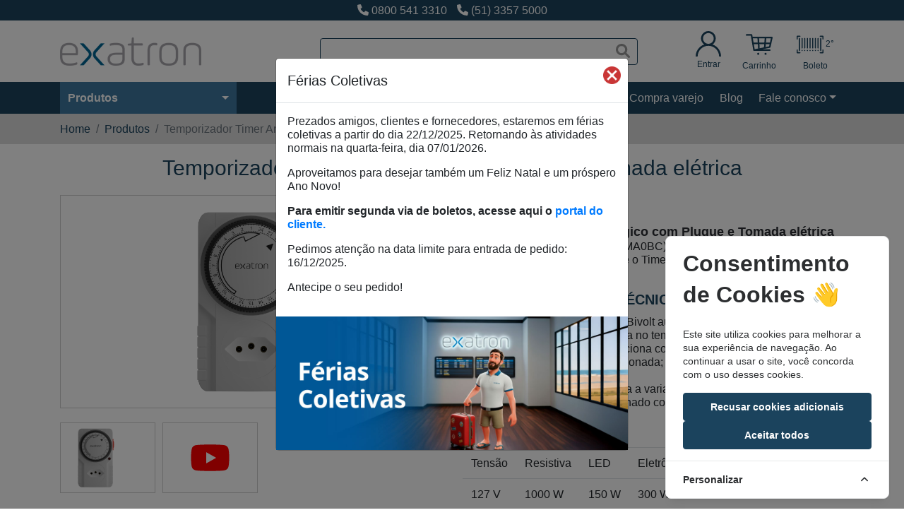

--- FILE ---
content_type: text/html; charset=UTF-8
request_url: https://exatron.com.br/produtos/temporizador-timer-analogico-com-plugue-e-tomada-eletrica
body_size: 310931
content:
<!doctype html>
<html lang="pt-BR">

<head>
    
    <meta charset="utf-8">
    <meta name="viewport" content="width=device-width, initial-scale=1, shrink-to-fit=no">

    <title>Temporizador Timer Analógico com Plugue e Tomada elétrica - Exatron</title><meta name="description" content="O Timer Analógico Exatron (TMA0BC) é ideal para a temporização de cargas, definindo os horários que o Timer deve ligar e desligar."><meta name="keywords" content="timer,  temporizador"><link rel="canonical" href="https://exatron.com.br/produtos/temporizador-timer-analogico-com-plugue-e-tomada-eletrica"><meta property="og:title" content="Temporizador Timer Analógico com Plugue e Tomada elétrica"><meta property="og:description" content="O Timer Analógico Exatron (TMA0BC) é ideal para a temporização de cargas, definindo os horários que o Timer deve ligar e desligar."><meta name="twitter:title" content="Temporizador Timer Analógico com Plugue e Tomada elétrica"><meta name="twitter:description" content="O Timer Analógico Exatron (TMA0BC) é ideal para a temporização de cargas, definindo os horários que o Timer deve ligar e desligar."><script type="application/ld+json">{"@context":"https://schema.org","@type":"WebPage","name":"Temporizador Timer Analógico com Plugue e Tomada elétrica","description":"O Timer Analógico Exatron (TMA0BC) é ideal para a temporização de cargas, definindo os horários que o Timer deve ligar e desligar."}</script>

    <meta name="author" content="Medialine">
    <meta name="csrf-token" content="xRMV6RQcpCSCbCk43oWzunP1Lzg9T1ge7I8DU3Qm" />


            <meta name="robots" content="index, follow">
    
    <link rel="stylesheet" href="https://stackpath.bootstrapcdn.com/bootstrap/4.3.1/css/bootstrap.min.css" integrity="sha384-ggOyR0iXCbMQv3Xipma34MD+dH/1fQ784/j6cY/iJTQUOhcWr7x9JvoRxT2MZw1T" crossorigin="anonymous">
    <link rel="stylesheet" href="https://cdnjs.cloudflare.com/ajax/libs/font-awesome/6.1.1/css/all.min.css" crossorigin="anonymous">
    <link rel="stylesheet" href="https://exatron.com.br/vendor/revslider/css/settings.css" />
    <link rel="stylesheet" href="https://exatron.com.br/vendor/revslider/css/layers.css" />
    <link rel="stylesheet" href="https://exatron.com.br/vendor/revslider/css/navigation.css" />
    <link rel="stylesheet" href="https://exatron.com.br/vendor/owlcarousel/assets/owl.carousel.min.css" />
    <link rel="stylesheet" href="https://exatron.com.br/vendor/owlcarousel/assets/owl.theme.default.min.css" />
    <link rel="stylesheet" href="https://exatron.com.br/vendor/lightcase/css/lightcase.css" />
    <link rel="stylesheet" href="https://cdnjs.cloudflare.com/ajax/libs/flag-icon-css/3.3.0/css/flag-icon.min.css" />
    <link rel="stylesheet" href="https://exatron.com.br/css/web/app.css" />
    <link rel="stylesheet" href="https://exatron.com.br/cookie/cookiealert.css" />
    <link rel="shortcut icon" href="https://exatron.com.br/images/favicon.png" />

    
    
    
    <meta name="google-site-verification" content="H20FepRc-1FVm3nNiUFoAl4zBqQOaQci1XB4breFCsM" />

    <!-- Cookie Consent --><script src="https://exatron.com.br/cookie-consent/script?id=954c23dc79b6b393823b35f341e09881" defer></script></head>

<body>
    
    <div class="modal fade modal-on-load" tabindex="-1" id="myModal" data-key="M64rM3j3ltK8" data-show1time="1">
        <div class="modal-dialog modal-dialog-centered">
            <div class="modal-content">
                <button id="close-modal" data-key="M64rM3j3ltK8" type="button" class="close modal-close" data-dismiss="modal" aria-label="Fechar">
                    <img src="https://exatron.com.br/images/close-modal.png" alt="Fechar modal">
                </button>
                                    <div class="modal-header">
                        <h5 class="modal-title">Férias Coletivas</h5>
                    </div>
                
                                    <div class="modal-body">
                        <p>Prezados amigos, clientes e fornecedores, estaremos em férias coletivas a partir do dia 22/12/2025. Retornando às atividades normais na quarta-feira, dia 07/01/2026.</p><p>Aproveitamos para desejar também um Feliz Natal e um próspero Ano Novo!</p><p><strong>Para emitir segunda via de boletos, acesse aqui o </strong><a href="https://exatron.portaldocliente.online/"><strong>portal do cliente.</strong></a></p><p>Pedimos atenção na data limite para entrada de pedido: 16/12/2025.</p><p>Antecipe o seu pedido!</p>
                    </div>
                
                                    <img src="https://exatron.com.br/storage/modals/buc4wlM02WA1vaRPVZ33lTHmjCYBmTXcFBAfCMnu.jpg" class="img-fluid" />
                            </div>
        </div>
    </div>


    <div class="wrapper">
        <header>
            <div class="top">
                <div class="container">
                    <div class="languages">
                                            </div>

                    <div class="phones">
                                                    <a href="tel:08005413310"><i class="fa fa-phone"></i> 0800 541 3310</a>
                        
                                                    <a href="tel:5133575000"><i class="fa fa-phone"></i> (51) 3357 5000</a>
                                            </div>

                    <div class="actions">
                                                
                    </div>
                </div>
            </div>

            <div class="header-container" id="header">
                <div class="container">
                    <div class="header">
                        <a href="https://exatron.com.br" class="logo">
                            <img src="https://exatron.com.br/images/logo.png" width="200" alt="Exatron" />
                        </a>

                        
                        <div class="search">
                            <form action="https://exatron.com.br/pesquisa" method="GET">
                                <input type="hidden" name="_token" value="xRMV6RQcpCSCbCk43oWzunP1Lzg9T1ge7I8DU3Qm">
                                <div class="form-group">
                                    <input type="search" name="q" class="form-control" />

                                    <button type="submit"><i class="fa fa-search"></i></button>
                                </div>
                            </form>
                        </div>

                        <div class="icons-header">
                                                            <div class="cart">
                                    <a href="https://exatron.com.br/entrar">
                                        <!-- Generator: Adobe Illustrator 19.0.0, SVG Export Plug-In . SVG Version: 6.00 Build 0)  -->
<svg version="1.1" id="Capa_1" xmlns="http://www.w3.org/2000/svg" xmlns:xlink="http://www.w3.org/1999/xlink" x="0px" y="0px"
	 viewBox="0 0 512 512" style="enable-background:new 0 0 512 512;" xml:space="preserve">
<g>
	<g>
		<path d="M437.02,330.98c-27.883-27.882-61.071-48.523-97.281-61.018C378.521,243.251,404,198.548,404,148
			C404,66.393,337.607,0,256,0S108,66.393,108,148c0,50.548,25.479,95.251,64.262,121.962
			c-36.21,12.495-69.398,33.136-97.281,61.018C26.629,379.333,0,443.62,0,512h40c0-119.103,96.897-216,216-216s216,96.897,216,216
			h40C512,443.62,485.371,379.333,437.02,330.98z M256,256c-59.551,0-108-48.448-108-108S196.449,40,256,40
			c59.551,0,108,48.448,108,108S315.551,256,256,256z"/>
	</g>
</g>
<g>
</g>
<g>
</g>
<g>
</g>
<g>
</g>
<g>
</g>
<g>
</g>
<g>
</g>
<g>
</g>
<g>
</g>
<g>
</g>
<g>
</g>
<g>
</g>
<g>
</g>
<g>
</g>
<g>
</g>
</svg>
                                        Entrar                                    </a>
                                </div>
                                                        <div class="cart">
                                                                <a href="https://exatron.com.br/carrinho">
                                    <!-- Generator: Adobe Illustrator 19.0.0, SVG Export Plug-In . SVG Version: 6.00 Build 0)  -->
<svg version="1.1" id="Capa_1" xmlns="http://www.w3.org/2000/svg" xmlns:xlink="http://www.w3.org/1999/xlink" x="0px" y="0px"
	 viewBox="0 0 511.999 511.999" style="enable-background:new 0 0 511.999 511.999;" xml:space="preserve">
<g>
	<g>
		<path d="M471.642,306.619c0.595-2.677,39.858-179.36,40-180c0.987-4.441-0.095-9.091-2.942-12.64
			c-2.847-3.549-7.15-5.614-11.7-5.614H129.707l-6.2-37.2c-1.206-7.232-7.463-12.534-14.796-12.534H15c-8.284,0-15,6.716-15,15
			c0,8.285,6.716,15,15,15h81.004l46.2,277.2c1.183,7.099,7.385,12.534,14.793,12.534c0.001,0,0.002,0,0.003,0h300
			c8.284,0,15-6.716,15-15s-6.716-15-15-15H308.485c4.23-0.846,147.659-29.532,151.456-30.291
			C465.765,316.909,470.354,312.417,471.642,306.619z M390.822,138.365h87.479l-17.778,80h-76.25L390.822,138.365z M134.707,138.365
			h88.186l4.912,80H148.04L134.707,138.365z M169.249,345.618l-16.209-97.253h76.607l5.167,84.14L169.249,345.618z M346.659,310.136
			l-82.153,16.431l-4.802-78.202h92.012L346.659,310.136z M354.173,218.365h-96.311l-4.912-80h107.772L354.173,218.365z
			 M444.476,290.573l-67.215,13.443l4.556-55.651h72.039L444.476,290.573z"/>
	</g>
</g>
<g>
	<g>
		<circle cx="237" cy="433.368" r="20"/>
	</g>
</g>
<g>
	<g>
		<circle cx="377" cy="433.368" r="20"/>
	</g>
</g>
<g>
</g>
<g>
</g>
<g>
</g>
<g>
</g>
<g>
</g>
<g>
</g>
<g>
</g>
<g>
</g>
<g>
</g>
<g>
</g>
<g>
</g>
<g>
</g>
<g>
</g>
<g>
</g>
<g>
</g>
</svg>
                                    Carrinho                                </a>
                            </div>
                            <div class="billet">
                                <a href="https://exatron.simplificamais.com.br" target="_blank">
                                    <!-- Generator: Adobe Illustrator 19.0.0, SVG Export Plug-In . SVG Version: 6.00 Build 0)  -->
<svg version="1.1" id="Layer_1" xmlns="http://www.w3.org/2000/svg" xmlns:xlink="http://www.w3.org/1999/xlink" x="0px" y="0px"
	 viewBox="0 0 512 512" style="enable-background:new 0 0 512 512;" xml:space="preserve">
<g>
	<g>
		<g>
			<path d="M62.694,88.816H10.449C4.678,88.816,0,93.494,0,99.265v52.245c0,5.771,4.678,10.449,10.449,10.449
				c5.771,0,10.449-4.678,10.449-10.449v-41.796h41.796c5.771,0,10.449-4.678,10.449-10.449S68.465,88.816,62.694,88.816z"/>
			<path d="M501.551,88.816h-52.245c-5.771,0-10.449,4.678-10.449,10.449s4.678,10.449,10.449,10.449h41.796v41.796
				c0,5.771,4.678,10.449,10.449,10.449S512,157.281,512,151.51V99.265C512,93.494,507.322,88.816,501.551,88.816z"/>
			<path d="M501.551,350.041c-5.771,0-10.449,4.678-10.449,10.449v41.796h-41.796c-5.771,0-10.449,4.678-10.449,10.449
				s4.678,10.449,10.449,10.449h52.245c5.771,0,10.449-4.678,10.449-10.449V360.49C512,354.719,507.322,350.041,501.551,350.041z"/>
			<path d="M62.694,402.286H20.898V360.49c0-5.771-4.678-10.449-10.449-10.449C4.678,350.041,0,354.719,0,360.49v52.245
				c0,5.771,4.678,10.449,10.449,10.449h52.245c5.771,0,10.449-4.678,10.449-10.449S68.465,402.286,62.694,402.286z"/>
			<path d="M470.204,370.939V141.061c0-5.771-4.678-10.449-10.449-10.449c-5.771,0-10.449,4.678-10.449,10.449v229.878
				c0,5.771,4.678,10.449,10.449,10.449C465.526,381.388,470.204,376.71,470.204,370.939z"/>
			<path d="M408.816,130.612c-5.771,0-10.449,4.678-10.449,10.449v180.423c0,5.771,4.678,10.449,10.449,10.449
				c5.771,0,10.449-4.678,10.449-10.449V141.061C419.265,135.29,414.587,130.612,408.816,130.612z"/>
			<path d="M408.816,358.055c-5.771,0-10.449,4.678-10.449,10.449v2.435c0,5.771,4.678,10.449,10.449,10.449
				c5.771,0,10.449-4.678,10.449-10.449v-2.435C419.265,362.733,414.587,358.055,408.816,358.055z"/>
			<path d="M357.878,130.612c-5.771,0-10.449,4.678-10.449,10.449v180.423c0,5.771,4.678,10.449,10.449,10.449
				s10.449-4.678,10.449-10.449V141.061C368.327,135.29,363.649,130.612,357.878,130.612z"/>
			<path d="M357.878,358.055c-5.771,0-10.449,4.678-10.449,10.449v2.435c0,5.771,4.678,10.449,10.449,10.449
				s10.449-4.678,10.449-10.449v-2.435C368.327,362.733,363.649,358.055,357.878,358.055z"/>
			<path d="M306.939,130.612c-5.771,0-10.449,4.678-10.449,10.449v180.423c0,5.771,4.678,10.449,10.449,10.449
				s10.449-4.678,10.449-10.449V141.061C317.388,135.29,312.71,130.612,306.939,130.612z"/>
			<path d="M306.939,358.055c-5.771,0-10.449,4.678-10.449,10.449v2.435c0,5.771,4.678,10.449,10.449,10.449
				s10.449-4.678,10.449-10.449v-2.435C317.388,362.733,312.71,358.055,306.939,358.055z"/>
			<path d="M256,130.612c-5.771,0-10.449,4.678-10.449,10.449v180.423c0,5.771,4.678,10.449,10.449,10.449
				c5.771,0,10.449-4.678,10.449-10.449V141.061C266.449,135.29,261.771,130.612,256,130.612z"/>
			<path d="M256,358.055c-5.771,0-10.449,4.678-10.449,10.449v2.435c0,5.771,4.678,10.449,10.449,10.449
				c5.771,0,10.449-4.678,10.449-10.449v-2.435C266.449,362.733,261.771,358.055,256,358.055z"/>
			<path d="M205.061,130.612c-5.771,0-10.449,4.678-10.449,10.449v180.423c0,5.771,4.678,10.449,10.449,10.449
				c5.771,0,10.449-4.678,10.449-10.449V141.061C215.51,135.29,210.832,130.612,205.061,130.612z"/>
			<path d="M205.061,358.055c-5.771,0-10.449,4.678-10.449,10.449v2.435c0,5.771,4.678,10.449,10.449,10.449
				c5.771,0,10.449-4.678,10.449-10.449v-2.435C215.51,362.733,210.832,358.055,205.061,358.055z"/>
			<path d="M154.122,130.612c-5.771,0-10.449,4.678-10.449,10.449v180.423c0,5.771,4.678,10.449,10.449,10.449
				c5.771,0,10.449-4.678,10.449-10.449V141.061C164.571,135.29,159.893,130.612,154.122,130.612z"/>
			<path d="M154.122,358.055c-5.771,0-10.449,4.678-10.449,10.449v2.435c0,5.771,4.678,10.449,10.449,10.449
				c5.771,0,10.449-4.678,10.449-10.449v-2.435C164.571,362.733,159.893,358.055,154.122,358.055z"/>
			<path d="M103.184,130.612c-5.771,0-10.449,4.678-10.449,10.449v180.423c0,5.771,4.678,10.449,10.449,10.449
				c5.771,0,10.449-4.678,10.449-10.449V141.061C113.633,135.29,108.955,130.612,103.184,130.612z"/>
			<path d="M103.184,358.055c-5.771,0-10.449,4.678-10.449,10.449v2.435c0,5.771,4.678,10.449,10.449,10.449
				c5.771,0,10.449-4.678,10.449-10.449v-2.435C113.633,362.733,108.955,358.055,103.184,358.055z"/>
			<path d="M62.694,370.939V141.061c0-5.771-4.678-10.449-10.449-10.449c-5.771,0-10.449,4.678-10.449,10.449v229.878
				c0,5.771,4.678,10.449,10.449,10.449C58.016,381.388,62.694,376.71,62.694,370.939z"/>
		</g>
	</g>
</g>
<g>
</g>
<g>
</g>
<g>
</g>
<g>
</g>
<g>
</g>
<g>
</g>
<g>
</g>
<g>
</g>
<g>
</g>
<g>
</g>
<g>
</g>
<g>
</g>
<g>
</g>
<g>
</g>
<g>
</g>
</svg>
                                    2&deg; Boleto                                </a>
                            </div>
                        </div>
                    </div>
                </div>

                <div class="menu">
                    <div class="container">
                        <nav class="navbar navbar-expand-lg">
                            <div class="categories-menu">
                                <ul class="navbar-nav">
                                    <li class="nav-item base dropdown">
                                        <a href="#" class="nav-link dropdown-toggle root" data-toggle="dropdown">
                                            Produtos
                                        </a>

                                        <ul class="dropdown-menu">
                                                                                            <li class="nav-item first dropdown" data-submenu-id="menu-34">
                                                    <a href="https://exatron.com.br/categoria/adaptadores" class="nav-link">
                                                        <div class="image" style="-webkit-mask-box-image: url(https://exatron.com.br/storage/product-categories/MW3LrKXURvbJI4YusSSsgUfln59EcRbFJNzTCtzo.png);mask: url(https://exatron.com.br/storage/product-categories/MW3LrKXURvbJI4YusSSsgUfln59EcRbFJNzTCtzo.png) no-repeat center / contain;"></div>

                                                        Adaptadores

                                                                                                                    <i style="float:right;margin-top:2px" class="fa fa-angle-right"></i>
                                                                                                            </a>

                                                                                                            <div class="submenu" id="menu-34">
                                                                                                                                                                                                                                                                        <a href="https://exatron.com.br/produtos/adaptador-tomada-multiplo-2t-2usb">Adaptador Tomada Múltiplo 2T + 2 USB</a>
                                                                                                                                                                                                                                                                                                                                                                                                            <a href="https://exatron.com.br/produtos/adaptador-tomada-multiplo-4t">Adaptador Tomada Múltiplo 4T</a>
                                                                                                                                                                                                                                                                                                                                                                                                            <a href="https://exatron.com.br/produtos/adaptador-tomada-reverso">Adaptador Tomada Reverso</a>
                                                                                                                                                                                                                                                        </div>
                                                                                                    </li>
                                                                                            <li class="nav-item first dropdown" data-submenu-id="menu-15">
                                                    <a href="https://exatron.com.br/categoria/campainhas-musicais-eletronicas" class="nav-link">
                                                        <div class="image" style="-webkit-mask-box-image: url(https://exatron.com.br/storage/product-categories/3zZYrBaxJvLe4a50poUHHwfDegsq3WTllgaLAFsT.png);mask: url(https://exatron.com.br/storage/product-categories/3zZYrBaxJvLe4a50poUHHwfDegsq3WTllgaLAFsT.png) no-repeat center / contain;"></div>

                                                        Campainhas Musicais Eletrônicas

                                                                                                                    <i style="float:right;margin-top:2px" class="fa fa-angle-right"></i>
                                                                                                            </a>

                                                                                                            <div class="submenu" id="menu-15">
                                                                                                                                                                                                                                                                        <a href="https://exatron.com.br/produtos/campainha-eletronica-com-fio-4x2">Campainha Eletrônica com fio Bivolt 28 Toques 4x2</a>
                                                                                                                                                                                                                                                                                                                                                                                                            <a href="https://exatron.com.br/produtos/campainha-eletronica-sem-fio-01-controle">Campainha Eletrônica sem fio Bivolt 28 Toques 01 Controle</a>
                                                                                                                                                                                                                                                                                                                                                                                                            <a href="https://exatron.com.br/produtos/campainha-eletronica-sem-fio-bivolt-28-toques-02-controle">Campainha Eletrônica sem fio Bivolt 28 Toques 02 Controles</a>
                                                                                                                                                                                                                                                                                                                                                                                                            <a href="https://exatron.com.br/produtos/controle-remoto-para-campainha-leca4950">Controle Remoto para Campainha LECA4950</a>
                                                                                                                                                                                                                                                        </div>
                                                                                                    </li>
                                                                                            <li class="nav-item first dropdown" data-submenu-id="menu-101">
                                                    <a href="https://exatron.com.br/categoria/chave-comando-de-grupo" class="nav-link">
                                                        <div class="image" style="-webkit-mask-box-image: url(https://exatron.com.br/storage/product-categories/3AnXgHk1RMbvvPHiwQYPY6QJdiYhrJQisKOkIrtd.png);mask: url(https://exatron.com.br/storage/product-categories/3AnXgHk1RMbvvPHiwQYPY6QJdiYhrJQisKOkIrtd.png) no-repeat center / contain;"></div>

                                                        Chave Comando de Grupo

                                                                                                                    <i style="float:right;margin-top:2px" class="fa fa-angle-right"></i>
                                                                                                            </a>

                                                                                                            <div class="submenu" id="menu-101">
                                                                                                                                                                                                                                                                        <a href="https://exatron.com.br/produtos/chave-comando-de-grupo-1-x-30-com-disjuntor">Chave Comando de Grupo - 1 x 30 com Disjuntor</a>
                                                                                                                                                                                                                                                                                                                                                                                                            <a href="https://exatron.com.br/produtos/chave-comando-de-grupo-1-x-30-sem-disjuntor">Chave Comando de Grupo - 1 x 30 sem Disjuntor</a>
                                                                                                                                                                                                                                                                                                                                                                                                            <a href="https://exatron.com.br/produtos/chave-comando-de-grupo-1-x-30-sem-disjuntor-2">Chave Comando de Grupo - 1 x 30 sem Disjuntor</a>
                                                                                                                                                                                                                                                                                                                                                                                                            <a href="https://exatron.com.br/produtos/chave-comando-de-grupo-1-x-50-com-disjuntor">Chave Comando de Grupo - 1 x 50 com Disjuntor</a>
                                                                                                                                                                                                                                                                                                                                                                                                            <a href="https://exatron.com.br/produtos/chave-comando-de-grupo-1-x-50-sem-disjuntor">Chave Comando de Grupo - 1 x 50 sem Disjuntor</a>
                                                                                                                                                                                                                                                                                                                                                                                                            <a href="https://exatron.com.br/produtos/chave-comando-de-grupo-1-x-60-com-disjuntor">Chave Comando de Grupo - 1 x 60 com Disjuntor</a>
                                                                                                                                                                                                                                                                                                                                                                                                            <a href="https://exatron.com.br/produtos/chave-comando-de-grupo-1-x-60-sem-disjuntor">Chave Comando de Grupo - 1 x 60 sem Disjuntor</a>
                                                                                                                                                                                                                                                                                                                                                                                                            <a href="https://exatron.com.br/produtos/chave-comando-de-grupo-2-x-30-com-disjuntor">Chave Comando de Grupo - 2 x 30 com Disjuntor</a>
                                                                                                                                                                                                                                                                                                                                                                                                            <a href="https://exatron.com.br/produtos/chave-comando-de-grupo-2-x-30-sem-disjuntor">Chave Comando de Grupo - 2 x 30 sem Disjuntor</a>
                                                                                                                                                                                                                                                                                                                                                                                                            <a href="https://exatron.com.br/produtos/chave-comando-de-grupo-2-x-50-com-disjuntor">Chave Comando de Grupo - 2 x 50 com Disjuntor</a>
                                                                                                                                                                                                                                                                                                                                                                                                            <a href="https://exatron.com.br/produtos/chave-comando-de-grupo-2-x-50-sem-disjuntor">Chave Comando de Grupo - 2 x 50 sem Disjuntor</a>
                                                                                                                                                                                                                                                                                                                                                                                                            <a href="https://exatron.com.br/produtos/chave-comando-de-grupo-2-x-60-com-disjuntor">Chave Comando de Grupo - 2 x 60 com Disjuntor</a>
                                                                                                                                                                                                                                                                                                                                                                                                            <a href="https://exatron.com.br/produtos/chave-comando-de-grupo-2-x-60-sem-disjuntor">Chave Comando de Grupo - 2 x 60 sem Disjuntor</a>
                                                                                                                                                                                                                                                                                                                                                                                                            <a href="https://exatron.com.br/produtos/chave-comando-de-grupo-2x63">Chave Comando de Grupo 2x63</a>
                                                                                                                                                                                                                                                        </div>
                                                                                                    </li>
                                                                                            <li class="nav-item first dropdown" data-submenu-id="menu-35">
                                                    <a href="https://exatron.com.br/categoria/contator-modular" class="nav-link">
                                                        <div class="image" style="-webkit-mask-box-image: url(https://exatron.com.br/storage/product-categories/6FTDbDfJZWhv2TaGCFEp5aICE5X9eFibaECeOJ06.png);mask: url(https://exatron.com.br/storage/product-categories/6FTDbDfJZWhv2TaGCFEp5aICE5X9eFibaECeOJ06.png) no-repeat center / contain;"></div>

                                                        Contator Modular

                                                                                                                    <i style="float:right;margin-top:2px" class="fa fa-angle-right"></i>
                                                                                                            </a>

                                                                                                            <div class="submenu" id="menu-35">
                                                                                                                                                                                                                                                                        <a href="https://exatron.com.br/produtos/contator-circuitos-de-comando-auxiliar-1NA-1NF">Contator Circuitos de Comando Auxiliar 1NA + 1NF</a>
                                                                                                                                                                                                                                                                                                                                                                                                            <a href="https://exatron.com.br/produtos/contator-circuitos-de-comando-auxiliar-2NA">Contator Circuitos de Comando Auxiliar 2NA</a>
                                                                                                                                                                                                                                                                                                                                                                                                            <a href="https://exatron.com.br/produtos/contator-circuitos-de-comando-modular-2-polos-2NA-25A-127V">Contator Circuitos de Comando Modular 2 Polos, 2NA, 25A, 127V</a>
                                                                                                                                                                                                                                                                                                                                                                                                            <a href="https://exatron.com.br/produtos/contator-circuitos-de-comando-modular-2-polos-2NA-25A-220V">Contator Circuitos de Comando Modular 2 Polos, 2NA, 25A, 220V</a>
                                                                                                                                                                                                                                                                                                                                                                                                            <a href="https://exatron.com.br/produtos/contator-circuitos-de-comando-modular-2-polos-2NA-40A-127V">Contator Circuitos de Comando Modular 2 Polos, 2NA, 40A, 127V</a>
                                                                                                                                                                                                                                                                                                                                                                                                            <a href="https://exatron.com.br/produtos/contator-circuitos-de-comando-modular-2-polos-2NA-40A-220V">Contator Circuitos de Comando Modular 2 Polos, 2NA, 40A, 220V</a>
                                                                                                                                                                                                                                                                                                                                                                                                            <a href="https://exatron.com.br/produtos/contator-circuitos-de-comando-modular-2-polos-2NF-25A-220V">Contator Circuitos de Comando Modular 2 Polos, 2NF, 25A, 220V</a>
                                                                                                                                                                                                                                                                                                                                                                                                            <a href="https://exatron.com.br/produtos/contator-circuitos-de-comando-modular-3-polos-3NA-40A-220V">Contator Circuitos de Comando Modular 3 Polos, 3NA, 40A, 220V</a>
                                                                                                                                                                                                                                                                                                                                                                                                            <a href="https://exatron.com.br/produtos/contato-circuitos-de-comando-modular-4-polos-4NA-40A-220V">Contator Circuitos de Comando Modular 4 Polos, 4NA, 40A, 220V</a>
                                                                                                                                                                                                                                                                                                                                                                                                            <a href="https://exatron.com.br/produtos/contator-circuitos-de-comando-modular-com-chave-2-polos-2NA-25A-127V">Contator Circuitos de Comando Modular com chave 2 Polos, 2NA, 25A, 127V</a>
                                                                                                                                                                                                                                                                                                                                                                                                            <a href="https://exatron.com.br/produtos/contator-circuitos-de-comando-modular-com-chave-2-polos-2NA-25A-220V">Contator Circuitos de Comando Modular com chave 2 Polos, 2NA, 25A, 220V</a>
                                                                                                                                                                                                                                                                                                                                                                                                            <a href="https://exatron.com.br/produtos/contator-circuitos-de-comando-modular-com-chave-2-polos-2NA-40A-220V">Contator Circuitos de Comando Modular com chave 2 Polos, 2NA, 40A, 220V</a>
                                                                                                                                                                                                                                                                                                                                                                                                            <a href="https://exatron.com.br/produtos/contator-modular-magnetico-2-polos-2nf-40a-220v">Contator Modular Magnético 2 Polos, 2NF, 40A, 220V</a>
                                                                                                                                                                                                                                                                                                                                                                                                            <a href="https://exatron.com.br/produtos/contator-modular-magnetico-3-polos-3nf-40a-220v">Contator Modular Magnético 3 Polos 3NF, 40A, 220V</a>
                                                                                                                                                                                                                                                                                                                                                                                                            <a href="https://exatron.com.br/produtos/contator-modular-magnetico-4-polos-4nf-25a-220v">Contator Modular Magnético 4 Polos, 4NF, 25A, 220V</a>
                                                                                                                                                                                                                                                        </div>
                                                                                                    </li>
                                                                                            <li class="nav-item first dropdown" data-submenu-id="menu-105">
                                                    <a href="https://exatron.com.br/categoria/dimmer-1" class="nav-link">
                                                        <div class="image" style="-webkit-mask-box-image: url(https://exatron.com.br/storage/product-categories/qwTZGCxItDWbA7GTDIMQvNtLWQAKDBCEayY0xfM0.png);mask: url(https://exatron.com.br/storage/product-categories/qwTZGCxItDWbA7GTDIMQvNtLWQAKDBCEayY0xfM0.png) no-repeat center / contain;"></div>

                                                        Dimmer

                                                                                                                    <i style="float:right;margin-top:2px" class="fa fa-angle-right"></i>
                                                                                                            </a>

                                                                                                            <div class="submenu" id="menu-105">
                                                                                                                                                                                                                                                                        <a href="https://exatron.com.br/produtos/conjunto-4x2-01-interruptor-dimmer-touch">Conjunto 4x2 01 Interruptor Dimmer Touch</a>
                                                                                                                                                                                                                                                                                                                                                                                                            <a href="https://exatron.com.br/produtos/variador-dimmer-rotativo">Conjunto 4x2 01 Variador Dimmer Rotativo</a>
                                                                                                                                                                                                                                                        </div>
                                                                                                    </li>
                                                                                            <li class="nav-item first dropdown" data-submenu-id="menu-16">
                                                    <a href="https://exatron.com.br/categoria/dps" class="nav-link">
                                                        <div class="image" style="-webkit-mask-box-image: url(https://exatron.com.br/storage/product-categories/BUSyz8MRYHCGUXROMXXSg6bYKdsebOoLlOLaDl6G.png);mask: url(https://exatron.com.br/storage/product-categories/BUSyz8MRYHCGUXROMXXSg6bYKdsebOoLlOLaDl6G.png) no-repeat center / contain;"></div>

                                                        DPS

                                                                                                                    <i style="float:right;margin-top:2px" class="fa fa-angle-right"></i>
                                                                                                            </a>

                                                                                                            <div class="submenu" id="menu-16">
                                                                                                                                                                                                                                                                        <a href="https://exatron.com.br/produtos/dispositivo-de-protecao-contra-surtos-dps-12ka-ip67">Dispositivo de Proteção Contra Surtos - 12kA - IP67</a>
                                                                                                                                                                                                                                                                                                                                                                                                            <a href="https://exatron.com.br/produtos/dispositivo-de-protecao-contra-surtos-dps-15ka-ip67">Dispositivo de Proteção Contra Surtos - 15kA - IP67</a>
                                                                                                                                                                                                                                                                                                                                                                                                            <a href="https://exatron.com.br/produtos/dispositivo-de-protecao-contra-surtos-15ka-1P">Dispositivo de Proteção Contra Surtos - 1P, 15kA, Bivolt</a>
                                                                                                                                                                                                                                                                                                                                                                                                            <a href="https://exatron.com.br/produtos/dispositivo-de-protecao-contra-surtos-dps-20ka-ip67">Dispositivo de Proteção Contra Surtos - 20kA - IP67</a>
                                                                                                                                                                                                                                                                                                                                                                                                            <a href="https://exatron.com.br/produtos/dispositivo-de-protecao-contra-surtos-45ka-3P">Dispositivo de Proteção Contra Surtos - 3P, 45kA, Bivolt</a>
                                                                                                                                                                                                                                                                                                                                                                                                            <a href="https://exatron.com.br/produtos/dispositivo-de-protecao-contra-surtos-45ka-4P">Dispositivo de Proteção Contra Surtos - 4P, 45kA, Bivolt</a>
                                                                                                                                                                                                                                                                                                                                                                                                            <a href="https://exatron.com.br/produtos/dispositivo-de-protecao-contra-surtos-dps-3p-20ka">Dispositivo de proteção contra surtos - DPS  3P 20KA</a>
                                                                                                                                                                                                                                                                                                                                                                                                            <a href="https://exatron.com.br/produtos/dispositivo-de-protecao-contra-surtos-dps-3p-45ka">Dispositivo de proteção contra surtos - DPS  3P 45KA</a>
                                                                                                                                                                                                                                                                                                                                                                                                            <a href="https://exatron.com.br/produtos/dispositivo-de-protecao-contra-surtos-dps-2p-20ka">Dispositivo de proteção contra surtos - DPS 2P 20KA</a>
                                                                                                                                                                                                                                                                                                                                                                                                            <a href="https://exatron.com.br/produtos/dispositivo-de-protecao-contra-surtos-dps-2p-45ka">Dispositivo de proteção contra surtos - DPS 2P 45KA</a>
                                                                                                                                                                                                                                                                                                                                                                                                            <a href="https://exatron.com.br/produtos/dispositivo-de-protecao-contra-surtos-slim-din-dps-bivolt-20-ka">Dispositivo de Proteção contra Surtos - SLIM / DIN DPS BIVOLT - 20 KA</a>
                                                                                                                                                                                                                                                                                                                                                                                                            <a href="https://exatron.com.br/produtos/dispositivo-de-protecao-contra-surtos-slim-din-dps-bivolt-45-ka">Dispositivo de Proteção contra Surtos - SLIM / DIN DPS BIVOLT - 45 KA</a>
                                                                                                                                                                                                                                                                                                                                                                                                            <a href="https://exatron.com.br/produtos/dispositivo-de-protec-o-contra-surtos-slim-din-dps-bivolt-60-ka">Dispositivo de Proteção contra Surtos - SLIM / DIN DPS BIVOLT – 60 KA</a>
                                                                                                                                                                                                                                                                                                                                                                                                            <a href="https://exatron.com.br/produtos/dispositivo-de-protecao-contra-surtos-dps-para-luminarias">Dispositivo de Proteção Contra Surtos (DPS) para Luminárias</a>
                                                                                                                                                                                                                                                                                                                                                                                                            <a href="https://exatron.com.br/produtos/dispositivo-de-protecao-contra-surtos-classe-ii-dps">Dispositivo de Proteção contra Surtos Classe II (DPS)</a>
                                                                                                                                                                                                                                                                                                                                                                                                            <a href="https://exatron.com.br/produtos/dispositivo-de-protecao-interruptor-diferencial-residual-2p-25a-30ma">Dispositivo de proteção interruptor diferencial residual 2P 25A/30mA</a>
                                                                                                                                                                                                                                                                                                                                                                                                            <a href="https://exatron.com.br/produtos/dispositivo-de-protecao-interruptor-diferencial-residual-2p-40a-30ma">Dispositivo de proteção interruptor diferencial residual 2P 40A/30mA</a>
                                                                                                                                                                                                                                                                                                                                                                                                            <a href="https://exatron.com.br/produtos/dispositivo-de-protecao-interruptor-diferencial-residual-2p-63a-30ma">Dispositivo de proteção interruptor diferencial residual 2P 63A/30mA</a>
                                                                                                                                                                                                                                                                                                                                                                                                            <a href="https://exatron.com.br/produtos/dispositivo-de-protecao-interruptor-diferencial-residual-4p-25a-30ma">Dispositivo de proteção interruptor diferencial residual 4P 25A/30mA</a>
                                                                                                                                                                                                                                                                                                                                                                                                            <a href="https://exatron.com.br/produtos/dispositivo-de-protecao-interruptor-diferencial-residual-4p-40a-30ma">Dispositivo de proteção interruptor diferencial residual 4P 40A/30mA</a>
                                                                                                                                                                                                                                                                                                                                                                                                            <a href="https://exatron.com.br/produtos/dispositivo-de-protecao-interruptor-diferencial-residual-4p-63a-30ma">Dispositivo de proteção interruptor diferencial residual 4P 63A/30mA</a>
                                                                                                                                                                                                                                                                                                                                                                                                            <a href="https://exatron.com.br/produtos/dispositivo-de-protecao-interruptor-diferencial-residual-com-protetor-de-sobre-corrente-1p-n-25a-30ma">Dispositivo de proteção interruptor diferencial residual com protetor de sobre corrente 1P+N 25A/30mA</a>
                                                                                                                                                                                                                                                                                                                                                                                                            <a href="https://exatron.com.br/produtos/dispositivo-de-protecao-interruptor-diferencial-residual-com-protetor-de-sobre-corrente-1p-n-40a-30ma">Dispositivo de proteção interruptor diferencial residual com protetor de sobre corrente 1P+N 40A/30mA</a>
                                                                                                                                                                                                                                                                                                                                                                                                            <a href="https://exatron.com.br/produtos/dispositivo-de-protecao-interruptor-diferencial-residual-com-protetor-de-sobre-corrente-2p-n-40a-30ma">Dispositivo de proteção interruptor diferencial residual com protetor de sobre corrente 1P+N 40A/30mA</a>
                                                                                                                                                                                                                                                                                                                                                                                                            <a href="https://exatron.com.br/produtos/dispositivo-de-protecao-interruptor-diferencial-residual-com-protetor-de-sobre-corrente-3p-n-40a-30ma">Dispositivo de proteção interruptor diferencial residual com protetor de sobre corrente 3P+N 40A/30mA</a>
                                                                                                                                                                                                                                                                                                                                                                                                            <a href="https://exatron.com.br/produtos/dispositivos-de-protecao-contra-surtos-classe-ii">Dispositivos de Proteção Contra Surtos Compacto Classe II - DPS</a>
                                                                                                                                                                                                                                                                                                                                                                                                            <a href="https://exatron.com.br/produtos/dispositivos-de-protecao-contra-surtos-compacto-classe-ii-para-motores-dps">Dispositivos de Proteção Contra Surtos Compacto Classe II para Motores - DPS</a>
                                                                                                                                                                                                                                                                                                                                                                                                            <a href="https://exatron.com.br/produtos/dispositivos-de-protecao-contra-surtos-compacto-classe-ii-rohs-dps">Dispositivos de Proteção Contra Surtos Compacto Classe II RoHS - DPS</a>
                                                                                                                                                                                                                                                        </div>
                                                                                                    </li>
                                                                                            <li class="nav-item first dropdown" data-submenu-id="menu-22">
                                                    <a href="https://exatron.com.br/categoria/led-noturno" class="nav-link">
                                                        <div class="image" style="-webkit-mask-box-image: url(https://exatron.com.br/storage/product-categories/J1B3VHBUH2wwzQC9zD2vufnugbK28A7pUqmqHPBA.png);mask: url(https://exatron.com.br/storage/product-categories/J1B3VHBUH2wwzQC9zD2vufnugbK28A7pUqmqHPBA.png) no-repeat center / contain;"></div>

                                                        Led Noturno

                                                                                                                    <i style="float:right;margin-top:2px" class="fa fa-angle-right"></i>
                                                                                                            </a>

                                                                                                            <div class="submenu" id="menu-22">
                                                                                                                                                                                                                                                                        <a href="https://exatron.com.br/produtos/luminaria-led-noturno-balizador">Luminária LED Noturno - Balizador</a>
                                                                                                                                                                                                                                                                                                                                                                                                            <a href="https://exatron.com.br/produtos/luminaria-led-noturno-casa">Luminária LED Noturno - Casa</a>
                                                                                                                                                                                                                                                                                                                                                                                                            <a href="https://exatron.com.br/produtos/luminaria-led-noturno-coala">Luminária LED Noturno - Coala</a>
                                                                                                                                                                                                                                                                                                                                                                                                            <a href="https://exatron.com.br/produtos/luminaria-led-noturno-coelhinha">Luminária LED Noturno - Coelhinha</a>
                                                                                                                                                                                                                                                                                                                                                                                                            <a href="https://exatron.com.br/produtos/luminaria-led-noturno-coracao-te-amo">Luminária LED Noturno - Coração (Te amo)</a>
                                                                                                                                                                                                                                                                                                                                                                                                            <a href="https://exatron.com.br/produtos/luminaria-led-noturno-e-t">Luminária LED Noturno - E.T</a>
                                                                                                                                                                                                                                                                                                                                                                                                            <a href="https://exatron.com.br/produtos/luminaria-led-noturno-gatinho">Luminária LED Noturno - Gatinho</a>
                                                                                                                                                                                                                                                                                                                                                                                                            <a href="https://exatron.com.br/produtos/luminaria-led-noturno-panda">Luminária LED Noturno - Panda</a>
                                                                                                                                                                                                                                                                                                                                                                                                            <a href="https://exatron.com.br/produtos/luminaria-led-noturno-pe">Luminária LED Noturno - Pé</a>
                                                                                                                                                                                                                                                                                                                                                                                                            <a href="https://exatron.com.br/produtos/luminaria-led-noturno-pinguim">Luminária LED Noturno - Pinguim</a>
                                                                                                                                                                                                                                                                                                                                                                                                            <a href="https://exatron.com.br/produtos/luminaria-led-noturno-vaquinha">Luminária LED Noturno - Vaquinha</a>
                                                                                                                                                                                                                                                        </div>
                                                                                                    </li>
                                                                                            <li class="nav-item first dropdown" data-submenu-id="menu-36">
                                                    <a href="https://exatron.com.br/categoria/linha-eletrica" class="nav-link">
                                                        <div class="image" style="-webkit-mask-box-image: url(https://exatron.com.br/storage/product-categories/Rvyc8FkSipXz9PU06Yn8fLMjSKOuajO7bem0AgTv.png);mask: url(https://exatron.com.br/storage/product-categories/Rvyc8FkSipXz9PU06Yn8fLMjSKOuajO7bem0AgTv.png) no-repeat center / contain;"></div>

                                                        Linha Elétrica de interruptores e tomadas

                                                                                                                    <i style="float:right;margin-top:2px" class="fa fa-angle-right"></i>
                                                                                                            </a>

                                                                                                            <ul class="dropdown-menu" id="menu-36">
                    <li class="nav-item second" data-submenu-id="menu-102">
                <a class="nav-link" href="https://exatron.com.br/categoria/conjuntos">Conjuntos</a>
                                    <i style="float: right;color: #656565;position: relative;bottom: 22px;right: 10px;" class="fa fa-angle-right"></i>
                                                    <div class="submenu" id="menu-102">
                                                                                                                        <a href="https://exatron.com.br/produtos/sensor-presenca-touch-modular">Sensor de Presença Touch Modular 4x2 AUTO/ON/OFF</a>
                                                                                                                                                                                    <a href="https://exatron.com.br/produtos/campainha-eletronica-com-fio-4x2">Campainha Eletrônica com fio Bivolt 28 Toques 4x2</a>
                                                                                                                                                                                    <a href="https://exatron.com.br/produtos/conjunto-4x2-01-tomada-2p-t-10a-250v">Conjunto 4x2 01 Tomada 2P+T 10A/250V</a>
                                                                                                                                                                                    <a href="https://exatron.com.br/produtos/placa-4x2-branca-para-1-modulo">Placa 4x2 Branca – para 1 módulo</a>
                                                                                                                                                                                    <a href="https://exatron.com.br/produtos/placa-4x2-branca-para-2-modulos">Placa 4x2 Branca – para 2 módulos</a>
                                                                                                                                                                                    <a href="https://exatron.com.br/produtos/placa-4x2-branca-para-3-modulos">Placa 4x2 Branca – para 3 módulos</a>
                                                                                                                                                                                    <a href="https://exatron.com.br/produtos/placa-cega-4x2-branca-sem-suporte">Placa Cega 4x2 Branca sem Suporte</a>
                                                                                                                                                                                    <a href="https://exatron.com.br/produtos/placa-4x4-branca-2-compartimentos-disponivel-para-3-modulos-cada">Placa 4x4 Branca – 2 Compartimentos disponível para 3 módulos cada</a>
                                                                                                                                                                                    <a href="https://exatron.com.br/produtos/placa-cega-4x4-branca-sem-suporte">Placa Cega 4x4 Branca sem Suporte</a>
                                                                                                                                                                                    <a href="https://exatron.com.br/produtos/conjunto-4x2-01-placa-1-3-modulos-suporte">Conjunto 4x2 01 Placa 1/3 Módulos + Suporte</a>
                                                                                                                                                                                    <a href="https://exatron.com.br/produtos/conjunto-4x4-01-placa-3-3-modulos-suporte">Conjunto 4x4 01 Placa 3/3 Módulos + Suporte</a>
                                                                                                                                                                                    <a href="https://exatron.com.br/produtos/placa-cega-4x4-branca-com-suporte">Placa Cega 4x4 Branca com Suporte</a>
                                                                                                                                                                                    <a href="https://exatron.com.br/produtos/placa-cega-4x2-branca-com-suporte">Placa Cega 4x2 Branca com Suporte</a>
                                                                                                                                                                                    <a href="https://exatron.com.br/produtos/suporte-4x4-para-interruptores-e-tomadas">Suporte 4x4 para Interruptores e Tomadas</a>
                                                                                                                                                                                    <a href="https://exatron.com.br/produtos/suporte-4x2-para-interruptores-e-tomadas">Suporte 4x2 para Interruptores e Tomadas</a>
                                                                                                                                                                                    <a href="https://exatron.com.br/produtos/sensor-de-presenca-4x2-touch">Sensor de Presença 4x2 Touch</a>
                                                                                                                                                                                    <a href="https://exatron.com.br/produtos/conjunto-4x2-01-interruptor-paralelo-10A-250V">Conjunto 4x2 01 Interruptor Paralelo 10A/250V</a>
                                                                                                                                                                                    <a href="https://exatron.com.br/produtos/conjunto-4x2-02-interruptores-paralelos-10a250v">Conjunto 4x2 02 Interruptores paralelos 10A/250V</a>
                                                                                                                                                                                    <a href="https://exatron.com.br/produtos/conjunto-4x2-03-interruptores-paralelos">Conjunto 4x2 03 Interruptores Paralelos</a>
                                                                                                                                                                                    <a href="https://exatron.com.br/produtos/conjunto-4x2-01-interruptor-paralelo-10a-1-tomada-2pt-20a250v-vermelha">Conjunto 4x2 01 Interruptor paralelo 10A + 1 Tomada 2P+T 20A/250V Vermelha</a>
                                                                                                                                                                                    <a href="https://exatron.com.br/produtos/conjunto-4x2-02-interruptores-simples-10a-tomada-2pt-20a250v-vermelha">Conjunto 4x2 02 Interruptores simples 10A + Tomada 2P+T 20A/250V Vermelha</a>
                                                                                                                                                                                    <a href="https://exatron.com.br/produtos/conjunto-4x2-01-tomada-2pt-20a250v-vermelha">Conjunto 4x2 01 Tomada 2P+T 20A/250V Vermelha</a>
                                                                                                                                                                                    <a href="https://exatron.com.br/produtos/conjunto-4x2-02-tomadas-2pt-20a250v-vermelha">Conjunto 4x2 02 Tomadas 2P+T 20A/250V Vermelha</a>
                                                                                                                                                                                    <a href="https://exatron.com.br/produtos/conjunto-4x2-01-interruptor-pulsador-campainha-10A-250V-sino-gravado">Conjunto 4x2 01 Interruptor Pulsador para Campainha 10A/250V (Sino gravado)</a>
                                                                                                                                                                                    <a href="https://exatron.com.br/produtos/conjunto-4x2-01-interruptor-pulsador-minuteria-10A-250V-lampada-gravada">Conjunto 4x2 01 Interruptor Pulsador para Minuteria 10A/250V (Lâmpada gravada)</a>
                                                                                                                                                                                    <a href="https://exatron.com.br/produtos/conjunto-4x2-01-campainha-cigarra-bivolt">Conjunto 4x2 01 Campainha Cigarra Bivolt</a>
                                                                                                                                                                                    <a href="https://exatron.com.br/produtos/conjunto-4x2-02-interruptores-simples-10a250v">Conjunto 4x2 02 Interruptores simples 10A/250V</a>
                                                                                                                                                                                    <a href="https://exatron.com.br/produtos/conjunto-4x2-03-interruptores-simples-10A-250V">Conjunto 4x2 03 Interruptores simples 10A/250V</a>
                                                                                                                                                                                    <a href="https://exatron.com.br/produtos/conjunto-4x2-01-interruptor-paralelo-10a-01-tomada-2pt-20a250v">Conjunto 4x2 01 Interruptor paralelo 10A + 01 Tomada 2P+T 20A/250V</a>
                                                                                                                                                                                    <a href="https://exatron.com.br/produtos/conjunto-4x2-01-interruptor-simples-10a-1-tomada-2pt-20a250v-vermelha">Conjunto 4x2 01 Interruptor simples 10A + 1 Tomada 2P+T 20A/250V Vermelha</a>
                                                                                                                                                                                    <a href="https://exatron.com.br/produtos/conjunto-4x2-01-interruptor-simples-10a-1-tomada-2pt-10a250v">Conjunto 4x2 01 Interruptor simples 10A + 1 Tomada 2P+T 10A/250V</a>
                                                                                                                                                                                    <a href="https://exatron.com.br/produtos/conjunto-4x2-01-interruptor-simples-10a-01-tomada-2pt-20a250v">Conjunto 4x2 01 Interruptor simples 10A + 01 Tomada 2P+T 20A/250V</a>
                                                                                                                                                                                    <a href="https://exatron.com.br/produtos/conjunto-4x2-01-interruptor-paralelo-10a-1-tomada-2pt-10a250v">Conjunto 4x2 01 Interruptor paralelo 10A + 1 Tomada 2P+T 10A/250V</a>
                                                                                                                                                                                    <a href="https://exatron.com.br/produtos/conjunto-4x2-01-tomada-2pt-20a250v">Conjunto 4x2 01 Tomada 2P+T 20A/250V</a>
                                                                                                                                                                                    <a href="https://exatron.com.br/produtos/conjunto-4x2-02-interruptores-simples-10a-tomada-2pt-10a250v">Conjunto 4x2 02 Interruptores simples 10A + Tomada 2P+T 10A/250V</a>
                                                                                                                                                                                    <a href="https://exatron.com.br/produtos/conjunto-4x2-02-interruptores-simples-10a-tomada-2pt-20a250v">Conjunto 4x2 02 Interruptores simples 10A + Tomada 2P+T 20A/250V</a>
                                                                                                                                                                                    <a href="https://exatron.com.br/produtos/conjunto-4x2-02-tomadas-2pt-20a250v">Conjunto 4x2 02 Tomadas 2P+T 20A/250V</a>
                                                                                                                                                                                    <a href="https://exatron.com.br/produtos/conjunto-4x2-02-tomadas-2pt-10a250v">Conjunto 4x2 02 Tomadas 2P+T 10A/250V</a>
                                                                                                                                                                                    <a href="https://exatron.com.br/produtos/conjunto-4x2-01-tomada-hdmi">Conjunto 4x2 01 Tomada HDMI</a>
                                                                                                                                                                                    <a href="https://exatron.com.br/produtos/conjunto-4x2-01-placa-2-3-modulos-suporte">Conjunto 4x2 01 Placa 2/3 Módulos + Suporte</a>
                                                                                                                                                                                    <a href="https://exatron.com.br/produtos/conjunto-4x2-01-placa-3-3-modulos-suporte">Conjunto 4x2 01 Placa 3/3 Módulos + Suporte</a>
                                                                                                                                                                                    <a href="https://exatron.com.br/produtos/sensor-de-presenca-touch-modular-4x2-autoonoff-xcontrol">Sensor de Presença Touch Modular 4x2 AUTO/ON/OFF Smart X-Control</a>
                                                                                                                                                                                    <a href="https://exatron.com.br/produtos/placa-4x2-branca-para-1-modulo-com-furo-de-11mm">Placa 4x2 Branca – para 1 módulo com furo de 11mm</a>
                                                                                                                                                                                    <a href="https://exatron.com.br/produtos/tomada-usb-com-suporte-para-smartphone">Conjunto 4X2 1 Tomada USB 5V 2.1A, 1 Suporte com Cabo</a>
                                                                                                                                                                                    <a href="https://exatron.com.br/produtos/conjunto-4x2-01-interruptor-bipolar-paralelo-10a">Conjunto 4x2 01 Interruptor Bipolar Paralelo 10A/250V</a>
                                                                                                                                                                                    <a href="https://exatron.com.br/produtos/conjunto-4x2-01-interruptor-bipolar-simples-10a">Conjunto 4x2 01 Interruptor Bipolar Simples 10A/250V</a>
                                                                                                                                                                                    <a href="https://exatron.com.br/produtos/conjunto-4x2-01-interruptor-intermediario-10a-250v-fourway">Conjunto 4x2 01 Interruptor Intermediário 10A/250V (fourway)</a>
                                                                                                                                                                                    <a href="https://exatron.com.br/produtos/placa-4x4-cega-redonda-com-suporte">Placa 4x4 Cega Redonda com Suporte</a>
                                                                                                                                                                                    <a href="https://exatron.com.br/produtos/conjunto-4x2-3-tomadas-2p-t-10a-250v">Conjunto 4x2 3 Tomadas 2P+T 10A/250V</a>
                                                                                                                                                                                    <a href="https://exatron.com.br/produtos/plafon-e27-com-soquete-engate-rapido-100w">Plafon E27 com soquete engate rápido 100W</a>
                                                                                                                                                                                    <a href="https://exatron.com.br/produtos/conjunto-4x2-02-interruptores-bipolar-paralelo-10a-250v">Conjunto 4x2 02 Interruptores Bipolar Paralelo 10A/250V</a>
                                                                                                                                                                                    <a href="https://exatron.com.br/produtos/conjunto-4x2-03-interruptores-bipolar-paralelo-10a-250v">Conjunto 4x2 03 Interruptores Bipolar Paralelo 10A/250V</a>
                                                                                                                                                                                    <a href="https://exatron.com.br/produtos/conjunto-4x2-03-tomadas-2p-t-20a-250v">Conjunto 4x2 03 Tomadas 2P+T 20A/250V</a>
                                                                                                                                                                                    <a href="https://exatron.com.br/produtos/conjunto-4x2-01-interruptor-bipolar-paralelo-10a-01-tomada-2p-t-10a-250v">Conjunto 4x2 01 Interruptor bipolar paralelo 10A + 01 Tomada 2P + T 10A/250V</a>
                                                                                                                                                                                    <a href="https://exatron.com.br/produtos/conjunto-4x2-02-interruptores-bipolares-simples-10a-250v">Conjunto 4x2 02 Interruptores Bipolares Simples 10A/250V</a>
                                                                                                                                                                                    <a href="https://exatron.com.br/produtos/conjunto-4x2-03-interruptores-bipolar-simples-10a-250v">Conjunto 4x2 03 Interruptores Bipolar Simples 10A/250V</a>
                                                                                                                                                                                    <a href="https://exatron.com.br/produtos/conjunto-4x2-01-interruptor-bipolar-simples-01-tomada-2p-t-10a-250v">Conjunto 4x2 01 Interruptor Bipolar Simples + 01 Tomada 2P + T 10A/250V</a>
                                                                                                                                                                                    <a href="https://exatron.com.br/produtos/conjunto-4x2-02-interruptores-intermediarios-10a-250v-forway">Conjunto 4x2 02 Interruptores Intermediários 10A/250V Forway</a>
                                                                                                                                                                                    <a href="https://exatron.com.br/produtos/conjunto-4x2-3-interruptores-intermediarios-10a-250v-forway">Conjunto 4x2 3 Interruptores Intermediários 10A/250V Forway</a>
                                                                                                                                                                                    <a href="https://exatron.com.br/produtos/conjunto-4x2-01-interruptor-intermediario-fourway-10a-01-tomada-2p-t-10a-250v">Conjunto 4x2 01 Interruptor Intermediário (fourway) 10A + 01 Tomada 2P + T 10A/250V</a>
                                                                                                                                                                                    <a href="https://exatron.com.br/produtos/conjunto-4x2-03-tomadas-2p-t-20a-250v-vermelha">Conjunto 4x2 03 Tomadas 2P + T 20A/250V Vermelha</a>
                                                                                                                                                                                    <a href="https://exatron.com.br/produtos/placa-1-3-suporte-para-moveis">Placa 1/3 + Suporte para móveis</a>
                                                                                                                                                                                    <a href="https://exatron.com.br/produtos/conjunto-4x2-com-tomada-usb-saidas-tipo-a-c-5v-2-1a">Conjunto 4X2 com tomada USB saídas Tipo A-C 5V 2.1A</a>
                                                                                                        </div>
                            </li>
                    <li class="nav-item second" data-submenu-id="menu-132">
                <a class="nav-link" href="https://exatron.com.br/categoria/glass">Glass</a>
                                    <i style="float: right;color: #656565;position: relative;bottom: 22px;right: 10px;" class="fa fa-angle-right"></i>
                                                    <div class="submenu" id="menu-132">
                                                                                                                        <a href="https://exatron.com.br/produtos/placa-4x2-glass">Placa 4x2 1/3 + Suporte Glass - Branco</a>
                                                                                                                                                                                    <a href="https://exatron.com.br/produtos/placa-4x2-1-3-suporte-glass-preto">Placa 4x2 1/3 + Suporte Glass - Preto</a>
                                                                                                                                                                                    <a href="https://exatron.com.br/produtos/placa-4x2-2-3-suporte-glass-branco">Placa 4x2 2/3 + Suporte Glass - Branco</a>
                                                                                                                                                                                    <a href="https://exatron.com.br/produtos/placa-4x2-2-3-suporte-glass-preto">Placa 4x2 2/3 + Suporte Glass - Preto</a>
                                                                                                                                                                                    <a href="https://exatron.com.br/produtos/placa-4x2-3-3-suporte-glass-preto">Placa 4x2 3/3 + Suporte Glass - Preto</a>
                                                                                                                                                                                    <a href="https://exatron.com.br/produtos/placa-4x2-3-3-suporte-glass-branco">Placa 4x2 3/3 + Suporte Glass - Branco</a>
                                                                                                        </div>
                            </li>
                    <li class="nav-item second" data-submenu-id="menu-114">
                <a class="nav-link" href="https://exatron.com.br/categoria/linha-color">Linha Color</a>
                                    <i style="float: right;color: #656565;position: relative;bottom: 22px;right: 10px;" class="fa fa-angle-right"></i>
                                                    <div class="submenu" id="menu-114">
                                                                                                                        <a href="https://exatron.com.br/produtos/modulo-tomada-usb-de-parede">Módulo Tomada USB de Parede</a>
                                                                                                                                                                                    <a href="https://exatron.com.br/produtos/modulo-1-3-tomada-hdmi">Módulo 1/3 Tomada HDMI</a>
                                                                                                                                                                                    <a href="https://exatron.com.br/produtos/modulo-1-3-variador-dimmer-rotativo">Módulo 1/3 Variador Dimmer Rotativo</a>
                                                                                                                                                                                    <a href="https://exatron.com.br/produtos/modulos-1-3-cegos-02-unid">Módulos 1/3 Cegos (02 unid.)</a>
                                                                                                                                                                                    <a href="https://exatron.com.br/produtos/modulo-1-3-interruptor-paralelo-10a-250v">Módulo 1/3 Interruptor paralelo 10A/250V</a>
                                                                                                                                                                                    <a href="https://exatron.com.br/produtos/modulo-1-3-interruptor-pulsador-minuteria">Módulo 1/3 Interruptor Pulsador para Minuteria</a>
                                                                                                                                                                                    <a href="https://exatron.com.br/produtos/modulo-1-3-tomada-2p-t-10a-250v">Módulo 1/3 Tomada 2P+T 10A/250V</a>
                                                                                                                                                                                    <a href="https://exatron.com.br/produtos/modulo-1-3-tomada-de-telefone">Módulo 1/3 Tomada de Telefone</a>
                                                                                                                                                                                    <a href="https://exatron.com.br/produtos/modulo-1-3-tomada-de-rede">Módulo 1/3 Tomada de Rede RJ-45 CAT.5E</a>
                                                                                                                                                                                    <a href="https://exatron.com.br/produtos/modulo-1-3-tomada-de-tv-cabo-coaxial">Módulo 1/3 Tomada de TV Cabo Coaxial</a>
                                                                                                                                                                                    <a href="https://exatron.com.br/produtos/modulo-1-3-interruptor-simples-10a-250v">Módulo 1/3 Interruptor simples 10A/250V</a>
                                                                                                                                                                                    <a href="https://exatron.com.br/produtos/modulo-1-3-tomada-2p-t-20a-250v">Módulo 1/3 Tomada 2P+T 20A/250V</a>
                                                                                                                                                                                    <a href="https://exatron.com.br/produtos/conjunto-4x2-01-placa-1-3-modulos-suporte">Conjunto 4x2 01 Placa 1/3 Módulos + Suporte</a>
                                                                                                                                                                                    <a href="https://exatron.com.br/produtos/conjunto-4x4-01-placa-3-3-modulos-suporte">Conjunto 4x4 01 Placa 3/3 Módulos + Suporte</a>
                                                                                                                                                                                    <a href="https://exatron.com.br/produtos/placa-cega-4x4-branca-com-suporte">Placa Cega 4x4 Branca com Suporte</a>
                                                                                                                                                                                    <a href="https://exatron.com.br/produtos/placa-cega-4x2-branca-com-suporte">Placa Cega 4x2 Branca com Suporte</a>
                                                                                                                                                                                                                                                                                                    <a href="https://exatron.com.br/produtos/conjunto-4x2-01-placa-2-3-modulos-suporte">Conjunto 4x2 01 Placa 2/3 Módulos + Suporte</a>
                                                                                                                                                                                    <a href="https://exatron.com.br/produtos/conjunto-4x2-01-placa-3-3-modulos-suporte">Conjunto 4x2 01 Placa 3/3 Módulos + Suporte</a>
                                                                                                                                                                                    <a href="https://exatron.com.br/produtos/modulo-13-com-furo-de-11mm">Módulo 1/3 com Furo de 11mm</a>
                                                                                                                                                                                    <a href="https://exatron.com.br/produtos/modulo-1-3-interruptor-bipolar-paralelo-10a-250v">Módulo 1/3 Interruptor bipolar paralelo 10A/250V</a>
                                                                                                                                                                                    <a href="https://exatron.com.br/produtos/modulo-1-3-interruptor-bipolar-simples-10a-250v">Módulo 1/3 Interruptor bipolar simples 10A/250V</a>
                                                                                                                                                                                    <a href="https://exatron.com.br/produtos/modulo-1-3-interruptor-intermediario-10a-250v-fourway">Módulo 1/3 Interruptor Intermediário 10A/250V (fourway)</a>
                                                                                                                                                                                    <a href="https://exatron.com.br/produtos/modulo-1-3-tomada-de-rede-rj-45-cat-6e">Módulo 1/3 Tomada de Rede RJ-45 CAT.6E</a>
                                                                                                                                                                                    <a href="https://exatron.com.br/produtos/placa-4x4-cega-redonda-com-suporte">Placa 4x4 Cega Redonda com Suporte</a>
                                                                                                                                                                                    <a href="https://exatron.com.br/produtos/placa-1-3-suporte-para-moveis">Placa 1/3 + Suporte para móveis</a>
                                                                                                        </div>
                            </li>
                    <li class="nav-item second" data-submenu-id="menu-120">
                <a class="nav-link" href="https://exatron.com.br/categoria/linha-para-moveis">Linha para móveis</a>
                                    <i style="float: right;color: #656565;position: relative;bottom: 22px;right: 10px;" class="fa fa-angle-right"></i>
                                                    <div class="submenu" id="menu-120">
                                                                                                                        <a href="https://exatron.com.br/produtos/placa-1-3-suporte-para-moveis">Placa 1/3 + Suporte para móveis</a>
                                                                                                        </div>
                            </li>
                    <li class="nav-item second" data-submenu-id="menu-103">
                <a class="nav-link" href="https://exatron.com.br/categoria/modulos">Módulos</a>
                                    <i style="float: right;color: #656565;position: relative;bottom: 22px;right: 10px;" class="fa fa-angle-right"></i>
                                                    <div class="submenu" id="menu-103">
                                                                                                                        <a href="https://exatron.com.br/produtos/modulo-tomada-usb-de-parede">Módulo Tomada USB de Parede</a>
                                                                                                                                                                                    <a href="https://exatron.com.br/produtos/modulo-1-3-tomada-hdmi">Módulo 1/3 Tomada HDMI</a>
                                                                                                                                                                                    <a href="https://exatron.com.br/produtos/modulo-1-3-variador-dimmer-rotativo">Módulo 1/3 Variador Dimmer Rotativo</a>
                                                                                                                                                                                    <a href="https://exatron.com.br/produtos/modulos-1-3-cegos-02-unid">Módulos 1/3 Cegos (02 unid.)</a>
                                                                                                                                                                                    <a href="https://exatron.com.br/produtos/modulo-1-3-campainha-cigarra-bivolt">Módulo 1/3 Campainha Cigarra Bivolt</a>
                                                                                                                                                                                    <a href="https://exatron.com.br/produtos/modulo-1-3-interruptor-paralelo-10a-250v">Módulo 1/3 Interruptor paralelo 10A/250V</a>
                                                                                                                                                                                    <a href="https://exatron.com.br/produtos/modulo-1-3-interruptor-pulsador-campainha">Módulo 1/3 Interruptor Pulsador para Campainha</a>
                                                                                                                                                                                    <a href="https://exatron.com.br/produtos/modulo-1-3-interruptor-pulsador-minuteria">Módulo 1/3 Interruptor Pulsador para Minuteria</a>
                                                                                                                                                                                    <a href="https://exatron.com.br/produtos/modulo-1-3-tomada-2p-t-10a-250v">Módulo 1/3 Tomada 2P+T 10A/250V</a>
                                                                                                                                                                                    <a href="https://exatron.com.br/produtos/modulo-1-3-tomada-de-telefone">Módulo 1/3 Tomada de Telefone</a>
                                                                                                                                                                                    <a href="https://exatron.com.br/produtos/modulo-1-3-tomada-de-rede">Módulo 1/3 Tomada de Rede RJ-45 CAT.5E</a>
                                                                                                                                                                                    <a href="https://exatron.com.br/produtos/modulo-1-3-tomada-de-tv-cabo-coaxial">Módulo 1/3 Tomada de TV Cabo Coaxial</a>
                                                                                                                                                                                    <a href="https://exatron.com.br/produtos/modulo-1-3-interruptor-simples-10a-250v">Módulo 1/3 Interruptor simples 10A/250V</a>
                                                                                                                                                                                    <a href="https://exatron.com.br/produtos/modulo-1-3-interruptor-dimmer-touch">Módulo 1/3 Interruptor Dimmer Touch</a>
                                                                                                                                                                                    <a href="https://exatron.com.br/produtos/modulo-1-3-tomada-2p-t-20a-250v-vermelha">Módulo 1/3 Tomada 2P+T 20A/250V Vermelha</a>
                                                                                                                                                                                    <a href="https://exatron.com.br/produtos/modulo-1-3-tomada-2p-t-20a-250v">Módulo 1/3 Tomada 2P+T 20A/250V</a>
                                                                                                                                                                                                                                                                                                    <a href="https://exatron.com.br/produtos/modulo-13-com-furo-de-11mm">Módulo 1/3 com Furo de 11mm</a>
                                                                                                                                                                                    <a href="https://exatron.com.br/produtos/modulo-1-3-interruptor-bipolar-paralelo-10a-250v">Módulo 1/3 Interruptor bipolar paralelo 10A/250V</a>
                                                                                                                                                                                    <a href="https://exatron.com.br/produtos/modulo-1-3-interruptor-bipolar-simples-10a-250v">Módulo 1/3 Interruptor bipolar simples 10A/250V</a>
                                                                                                                                                                                    <a href="https://exatron.com.br/produtos/modulo-1-3-interruptor-intermediario-10a-250v-fourway">Módulo 1/3 Interruptor Intermediário 10A/250V (fourway)</a>
                                                                                                                                                                                    <a href="https://exatron.com.br/produtos/modulo-1-3-tomada-de-rede-rj-45-cat-6e">Módulo 1/3 Tomada de Rede RJ-45 CAT.6E</a>
                                                                                                                                                                                    <a href="https://exatron.com.br/produtos/modulo-1-3-tomada-2p-t-10a-250v-fundo-vermelho">Módulo 1/3 Tomada 2P+T 10A/250V Fundo Vermelho</a>
                                                                                                                                                                                    <a href="https://exatron.com.br/produtos/modulo-1-3-sensor-de-presenca-de-parede-smart-x-control">Módulo 1/3 Sensor de Presença de Parede Smart X-Control</a>
                                                                                                                                                                                    <a href="https://exatron.com.br/produtos/modulo-1-3-tomada-usb-tipo-a-c-5v-2-1a">Módulo 1/3 Tomada USB Tipo A-C 5V 2.1A</a>
                                                                                                                                                                                    <a href="https://exatron.com.br/produtos/modulo-1-3-tomada-de-rede-1">Módulo 1/3 Tomada de Rede</a>
                                                                                                                                                                                    <a href="https://exatron.com.br/produtos/modulo-um-terco-sensor-de-presenca-de-parede-bivolt-120-smart-x-control">Módulo 1/3 Sensor de Presença de Parede Smart X-Control 2.0</a>
                                                                                                        </div>
                            </li>
                    <li class="nav-item second" data-submenu-id="menu-104">
                <a class="nav-link" href="https://exatron.com.br/categoria/plugues-e-adaptadores">Plugues e Adaptadores</a>
                                    <i style="float: right;color: #656565;position: relative;bottom: 22px;right: 10px;" class="fa fa-angle-right"></i>
                                                    <div class="submenu" id="menu-104">
                                                                                                                        <a href="https://exatron.com.br/produtos/plugue-desmontavel-macho">Plugue Desmontável Macho</a>
                                                                                                                                                                                    <a href="https://exatron.com.br/produtos/plugue-desmontavel-macho-90">Plugue Desmontável Macho 90º</a>
                                                                                                                                                                                    <a href="https://exatron.com.br/produtos/plugue-desmontavel-femea">Plugue Desmontável Fêmea</a>
                                                                                                                                                                                    <a href="https://exatron.com.br/produtos/tomada-multipla-te-2p-t-10a-250v">Tomada Múltipla Te 2P+T 10A/250V</a>
                                                                                                                                                                                    <a href="https://exatron.com.br/produtos/adaptador-tomada-reverso">Adaptador Tomada Reverso</a>
                                                                                                                                                                                    <a href="https://exatron.com.br/produtos/pote-pequeno-de-adaptador-tomada-reverso">Pote Pequeno de Adaptador Tomada Reverso</a>
                                                                                                                                                                                    <a href="https://exatron.com.br/produtos/pote-pequeno-de-plugue-desmontavel-macho">Pote Pequeno de Plugue Desmontável Macho</a>
                                                                                                                                                                                    <a href="https://exatron.com.br/produtos/pote-pequeno-de-plugue-desmontavel-macho-90o">Pote Pequeno de Plugue Desmontável Macho 90º</a>
                                                                                                                                                                                    <a href="https://exatron.com.br/produtos/pote-pequeno-de-plugue-desmontavel-femea">Pote Pequeno de Plugue Desmontável Fêmea</a>
                                                                                                                                                                                    <a href="https://exatron.com.br/produtos/pote-pequeno-de-tomada-multipla-te-2p-t-10a-250v">Pote Pequeno de Tomada Múltipla Te 2P+T 10A/250V</a>
                                                                                                                                                                                    <a href="https://exatron.com.br/produtos/pote-grande-de-adaptador-tomada-reverso">Pote Grande de Adaptador Tomada Reverso</a>
                                                                                                                                                                                    <a href="https://exatron.com.br/produtos/pote-grande-de-plugue-desmontavel-femea">Pote Grande de Plugue Desmontável Fêmea</a>
                                                                                                                                                                                    <a href="https://exatron.com.br/produtos/pote-grande-de-plugue-desmontavel-macho">Pote Grande de Plugue Desmontável Macho</a>
                                                                                                                                                                                    <a href="https://exatron.com.br/produtos/pote-grande-de-plugue-desmontavel-macho-90o">Pote Grande de Plugue Desmontável Macho 90º</a>
                                                                                                                                                                                    <a href="https://exatron.com.br/produtos/pote-grande-de-tomada-multipla-te-2p-t-10a-250v">Pote Grande de Tomada Múltipla Te 2P+T 10A/250V</a>
                                                                                                        </div>
                            </li>
            </ul>
                                                                                                    </li>
                                                                                            <li class="nav-item first dropdown" data-submenu-id="menu-23">
                                                    <a href="https://exatron.com.br/categoria/luminarias-de-emergencia-led" class="nav-link">
                                                        <div class="image" style="-webkit-mask-box-image: url(https://exatron.com.br/storage/product-categories/59nyCMS4kLUSDRSXOQAG9zZia3Sf7LfFHIoGKI0l.png);mask: url(https://exatron.com.br/storage/product-categories/59nyCMS4kLUSDRSXOQAG9zZia3Sf7LfFHIoGKI0l.png) no-repeat center / contain;"></div>

                                                        Luminárias de Emergência LED

                                                                                                                    <i style="float:right;margin-top:2px" class="fa fa-angle-right"></i>
                                                                                                            </a>

                                                                                                            <ul class="dropdown-menu" id="menu-23">
                    <li class="nav-item second" data-submenu-id="menu-79">
                <a class="nav-link" href="https://exatron.com.br/categoria/30-leds">30 Leds</a>
                                    <i style="float: right;color: #656565;position: relative;bottom: 22px;right: 10px;" class="fa fa-angle-right"></i>
                                                    <div class="submenu" id="menu-79">
                                                                                                                                                                                                                                        <a href="https://exatron.com.br/produtos/nova-luminaria-de-emergencia-30-led-s-de-alto-brilho">Nova Luminária de Emergência 30 LED&#039;s de alto brilho</a>
                                                                                                        </div>
                            </li>
            </ul>
                                                                                                    </li>
                                                                                            <li class="nav-item first dropdown" data-submenu-id="menu-115">
                                                    <a href="https://exatron.com.br/categoria/luminarias-led" class="nav-link">
                                                        <div class="image" style="-webkit-mask-box-image: url(https://exatron.com.br/storage/product-categories/HmncaB6CqeaeWl1vL2XC59lEcU4ctniFAY9twrR0.png);mask: url(https://exatron.com.br/storage/product-categories/HmncaB6CqeaeWl1vL2XC59lEcU4ctniFAY9twrR0.png) no-repeat center / contain;"></div>

                                                        Luminárias LED

                                                                                                                    <i style="float:right;margin-top:2px" class="fa fa-angle-right"></i>
                                                                                                            </a>

                                                                                                            <ul class="dropdown-menu" id="menu-115">
                    <li class="nav-item second" data-submenu-id="menu-118">
                <a class="nav-link" href="https://exatron.com.br/categoria/oval">Oval</a>
                                    <i style="float: right;color: #656565;position: relative;bottom: 22px;right: 10px;" class="fa fa-angle-right"></i>
                                                    <div class="submenu" id="menu-118">
                                                                                                                        <a href="https://exatron.com.br/produtos/luminaria-led-arandela-oval-8w-4-000k">Luminária LED Arandela Oval 8W, 4.000K</a>
                                                                                                                                                                                    <a href="https://exatron.com.br/produtos/luminaria-led-arandela-oval-8w-6-000k">Luminária LED Arandela Oval 8W, 6.000K</a>
                                                                                                                                                                                    <a href="https://exatron.com.br/produtos/luminaria-led-arandela-oval-15w-4-000k">Luminária LED Arandela Oval 15W, 4.000K</a>
                                                                                                                                                                                    <a href="https://exatron.com.br/produtos/luminaria-led-arandela-oval-15w-6-000k">Luminária LED Arandela Oval 15W, 6.000K</a>
                                                                                                        </div>
                            </li>
                    <li class="nav-item second" data-submenu-id="menu-119">
                <a class="nav-link" href="https://exatron.com.br/categoria/redonda">Redonda</a>
                                    <i style="float: right;color: #656565;position: relative;bottom: 22px;right: 10px;" class="fa fa-angle-right"></i>
                                                    <div class="submenu" id="menu-119">
                                                                                                                        <a href="https://exatron.com.br/produtos/luminaria-led-arandela-redonda-8w-4-000k">Luminária LED Arandela Redonda 8W, 4.000K</a>
                                                                                                                                                                                    <a href="https://exatron.com.br/produtos/luminaria-led-arandela-redonda-8w-6-000k">Luminária LED Arandela Redonda 8W, 6.000K</a>
                                                                                                                                                                                    <a href="https://exatron.com.br/produtos/luminaria-led-arandela-redonda-15w-4-000k">Luminária LED Arandela Redonda 15W, 4.000K</a>
                                                                                                                                                                                    <a href="https://exatron.com.br/produtos/luminaria-led-arandela-redonda-15w-6-000k">Luminária LED Arandela Redonda 15W, 6.000K</a>
                                                                                                        </div>
                            </li>
                    <li class="nav-item second" data-submenu-id="menu-121">
                <a class="nav-link" href="https://exatron.com.br/categoria/tubular">Tubular</a>
                                    <i style="float: right;color: #656565;position: relative;bottom: 22px;right: 10px;" class="fa fa-angle-right"></i>
                                                    <div class="submenu" id="menu-121">
                                                                                                                        <a href="https://exatron.com.br/produtos/llic3009-luminaria-led-tubular-18w-4-000-4500k">Luminária LED Tubular 18W, 4.000/4500K</a>
                                                                                                                                                                                    <a href="https://exatron.com.br/produtos/luminaria-led-tubular-18w-6-000-6500k">Luminária LED Tubular 18W, 6.000/6500K</a>
                                                                                                                                                                                    <a href="https://exatron.com.br/produtos/luminaria-led-tubular-36w-4-000-4500k">Luminária LED Tubular 36W, 4.000/4500K</a>
                                                                                                                                                                                    <a href="https://exatron.com.br/produtos/luminaria-led-tubular-36w-6-000-6500k">Luminária LED Tubular 36W, 6.000/6500K</a>
                                                                                                                                                                                    <a href="https://exatron.com.br/produtos/luminaria-led-tubular-50w-4-000-4500k-6500lm">Luminária LED Tubular 50W, 4.000/4500K</a>
                                                                                                                                                                                    <a href="https://exatron.com.br/produtos/luminaria-led-tubular-50w-6-000-6500k">Luminária LED Tubular 50W, 6.000/6500K</a>
                                                                                                        </div>
                            </li>
            </ul>
                                                                                                    </li>
                                                                                            <li class="nav-item first dropdown" data-submenu-id="menu-37">
                                                    <a href="https://exatron.com.br/categoria/myhouse-x" class="nav-link">
                                                        <div class="image" style="-webkit-mask-box-image: url(https://exatron.com.br/storage/product-categories/TbjpcJCrVa4e2QaNxX7uu5Incze2vQsw1CCJxrGy.png);mask: url(https://exatron.com.br/storage/product-categories/TbjpcJCrVa4e2QaNxX7uu5Incze2vQsw1CCJxrGy.png) no-repeat center / contain;"></div>

                                                        myhouse X - Automação Residencial

                                                                                                                    <i style="float:right;margin-top:2px" class="fa fa-angle-right"></i>
                                                                                                            </a>

                                                                                                            <ul class="dropdown-menu" id="menu-37">
                    <li class="nav-item second" data-submenu-id="menu-122">
                <a class="nav-link" href="https://exatron.com.br/categoria/myhouse-x-camera-de-video">Câmera de Vídeo Smart</a>
                                    <i style="float: right;color: #656565;position: relative;bottom: 22px;right: 10px;" class="fa fa-angle-right"></i>
                                                    <div class="submenu" id="menu-122">
                                                                                                                        <a href="https://exatron.com.br/produtos/camera-de-video-smart-wi-fi">Câmera de Vídeo Smart Wi-Fi</a>
                                                                                                        </div>
                            </li>
                    <li class="nav-item second" data-submenu-id="menu-127">
                <a class="nav-link" href="https://exatron.com.br/categoria/myhouse-x-controlador-smart">Controlador Smart</a>
                                    <i style="float: right;color: #656565;position: relative;bottom: 22px;right: 10px;" class="fa fa-angle-right"></i>
                                                    <div class="submenu" id="menu-127">
                                                                                                                        <a href="https://exatron.com.br/produtos/controlador-chamada-auxiliar-smart">Controlador Chamada Auxiliar Smart</a>
                                                                                                                                                                                    <a href="https://exatron.com.br/produtos/controlador-de-carga-smart">Controlador de Carga Smart</a>
                                                                                                                                                                                    <a href="https://exatron.com.br/produtos/controlador-smart-lamp">Controlador Smart Lamp</a>
                                                                                                                                                                                    <a href="https://exatron.com.br/produtos/controlador-chamada-auxiliar-smart-1">Controlador Chamada Auxiliar Smart</a>
                                                                                                        </div>
                            </li>
                    <li class="nav-item second" data-submenu-id="menu-126">
                <a class="nav-link" href="https://exatron.com.br/categoria/myhouse-x-controle-remoto-smart">Controle Remoto Smart</a>
                                    <i style="float: right;color: #656565;position: relative;bottom: 22px;right: 10px;" class="fa fa-angle-right"></i>
                                                    <div class="submenu" id="menu-126">
                                                                                                                        <a href="https://exatron.com.br/produtos/controle-universo-smart-infravermelho">Controle Universal Smart Infravermelho</a>
                                                                                                        </div>
                            </li>
                    <li class="nav-item second" data-submenu-id="menu-128">
                <a class="nav-link" href="https://exatron.com.br/categoria/myhouse-x-fita-led-smart">Fita Led Smart</a>
                                    <i style="float: right;color: #656565;position: relative;bottom: 22px;right: 10px;" class="fa fa-angle-right"></i>
                                                    <div class="submenu" id="menu-128">
                                                                                                                        <a href="https://exatron.com.br/produtos/fita-led-smart-rgb-cct-18w">Fita Led Smart RGB + CCT 18W</a>
                                                                                                                                                                                    <a href="https://exatron.com.br/produtos/fita-led-smart-rgb-18w">Fita Led Smart RGB 18W</a>
                                                                                                        </div>
                            </li>
                    <li class="nav-item second" data-submenu-id="menu-124">
                <a class="nav-link" href="https://exatron.com.br/categoria/myhouse-x-gateway-smart">Gateway Smart</a>
                                    <i style="float: right;color: #656565;position: relative;bottom: 22px;right: 10px;" class="fa fa-angle-right"></i>
                                                    <div class="submenu" id="menu-124">
                                                                                                                        <a href="https://exatron.com.br/produtos/interface-gateway-smart-wi-fi-ble-sig-mesh">Interface Gateway Smart Wi-Fi/BLE SIG Mesh</a>
                                                                                                        </div>
                            </li>
                    <li class="nav-item second" data-submenu-id="menu-131">
                <a class="nav-link" href="https://exatron.com.br/categoria/myhouse-x-interruptor-smart">Interruptor Smart</a>
                                    <i style="float: right;color: #656565;position: relative;bottom: 22px;right: 10px;" class="fa fa-angle-right"></i>
                                                    <div class="submenu" id="menu-131">
                                                                                                                        <a href="https://exatron.com.br/produtos/tomada-plugue-smart-wi-fi-myhouse-x">Interruptor Plugue Smart Wi-Fi</a>
                                                                                                                                                                                    <a href="https://exatron.com.br/produtos/interruptor-smart-bat-1-tecla">Interruptor Smart Bat - 1 tecla</a>
                                                                                                                                                                                    <a href="https://exatron.com.br/produtos/interruptor-smart-bat-2-teclas">Interruptor Smart Bat - 2 teclas</a>
                                                                                                                                                                                    <a href="https://exatron.com.br/produtos/interruptor-smart-bat-3-teclas">Interruptor Smart Bat - 3 teclas</a>
                                                                                                                                                                                    <a href="https://exatron.com.br/produtos/interruptor-smart-glass-1-tecla">Interruptor Smart Glass - 1 tecla</a>
                                                                                                                                                                                    <a href="https://exatron.com.br/produtos/interruptor-smart-glass-2-teclas">Interruptor Smart Glass - 2 teclas</a>
                                                                                                                                                                                    <a href="https://exatron.com.br/produtos/interruptor-smart-glass-3-teclas">Interruptor Smart Glass - 3 teclas</a>
                                                                                                                                                                                    <a href="https://exatron.com.br/produtos/interruptor-smart-dimmer-touch">Interruptor Smart Dimmer Touch</a>
                                                                                                        </div>
                            </li>
                    <li class="nav-item second" data-submenu-id="menu-133">
                <a class="nav-link" href="https://exatron.com.br/categoria/interruptor-smart-sender">Interruptor Smart Sender</a>
                                    <i style="float: right;color: #656565;position: relative;bottom: 22px;right: 10px;" class="fa fa-angle-right"></i>
                                                    <div class="submenu" id="menu-133">
                                                                                                                        <a href="https://exatron.com.br/produtos/interruptor-smart-sender">Interruptor Smart Sender</a>
                                                                                                        </div>
                            </li>
                    <li class="nav-item second" data-submenu-id="menu-129">
                <a class="nav-link" href="https://exatron.com.br/categoria/myhouse-x-lampada-smart">Lâmpada Smart</a>
                                    <i style="float: right;color: #656565;position: relative;bottom: 22px;right: 10px;" class="fa fa-angle-right"></i>
                                                    <div class="submenu" id="menu-129">
                                                                                                                        <a href="https://exatron.com.br/produtos/lampada-smart-rgb-cct-10w">Lâmpada Smart RGB+CCT 10W</a>
                                                                                                                                                                                    <a href="https://exatron.com.br/produtos/lampada-smart-wi-fi-a60">Lâmpada Smart RGB+CCT 12W</a>
                                                                                                        </div>
                            </li>
                    <li class="nav-item second" data-submenu-id="menu-135">
                <a class="nav-link" href="https://exatron.com.br/categoria/sensor-de-abertura">Sensor de Abertura</a>
                                    <i style="float: right;color: #656565;position: relative;bottom: 22px;right: 10px;" class="fa fa-angle-right"></i>
                                                    <div class="submenu" id="menu-135">
                                                                                                                        <a href="https://exatron.com.br/produtos/sensor-de-abertura-smart">Sensor de Abertura Smart</a>
                                                                                                        </div>
                            </li>
                    <li class="nav-item second" data-submenu-id="menu-123">
                <a class="nav-link" href="https://exatron.com.br/categoria/myhouse-x-sensor-de-presenca-smart">Sensor de Presença Smart</a>
                                    <i style="float: right;color: #656565;position: relative;bottom: 22px;right: 10px;" class="fa fa-angle-right"></i>
                                                    <div class="submenu" id="menu-123">
                                                                                                                        <a href="https://exatron.com.br/produtos/sensor-de-presenca-de-teto-smart">Sensor de Presença de Teto Smart</a>
                                                                                                                                                                                    <a href="https://exatron.com.br/produtos/sensor-de-presenca-frontal-smart">Sensor de Presença Frontal Smart</a>
                                                                                                        </div>
                            </li>
                    <li class="nav-item second" data-submenu-id="menu-125">
                <a class="nav-link" href="https://exatron.com.br/categoria/myhouse-x-soquete-e27-smart">Soquete E27 Smart</a>
                                    <i style="float: right;color: #656565;position: relative;bottom: 22px;right: 10px;" class="fa fa-angle-right"></i>
                                                    <div class="submenu" id="menu-125">
                                                                                                                        <a href="https://exatron.com.br/produtos/soquete-smart-e27">Soquete Smart E27</a>
                                                                                                        </div>
                            </li>
                    <li class="nav-item second" data-submenu-id="menu-130">
                <a class="nav-link" href="https://exatron.com.br/categoria/myhouse-x-tomada-smart">Tomada Smart</a>
                                    <i style="float: right;color: #656565;position: relative;bottom: 22px;right: 10px;" class="fa fa-angle-right"></i>
                                                    <div class="submenu" id="menu-130">
                                                                                                                        <a href="https://exatron.com.br/produtos/tomada-smart-4x2">Tomada Smart 4x2</a>
                                                                                                        </div>
                            </li>
            </ul>
                                                                                                    </li>
                                                                                            <li class="nav-item first dropdown" data-submenu-id="menu-25">
                                                    <a href="https://exatron.com.br/categoria/protetores-de-linha" class="nav-link">
                                                        <div class="image" style="-webkit-mask-box-image: url(https://exatron.com.br/storage/product-categories/8geg4pZ4kykcmOWrzI5OEF8nU5O0B78Z3sOVzdMT.png);mask: url(https://exatron.com.br/storage/product-categories/8geg4pZ4kykcmOWrzI5OEF8nU5O0B78Z3sOVzdMT.png) no-repeat center / contain;"></div>

                                                        Protetores de Linha

                                                                                                                    <i style="float:right;margin-top:2px" class="fa fa-angle-right"></i>
                                                                                                            </a>

                                                                                                            <ul class="dropdown-menu" id="menu-25">
                    <li class="nav-item second" data-submenu-id="menu-80">
                <a class="nav-link" href="https://exatron.com.br/categoria/4-tomadas">4 Tomadas</a>
                                    <i style="float: right;color: #656565;position: relative;bottom: 22px;right: 10px;" class="fa fa-angle-right"></i>
                                                    <div class="submenu" id="menu-80">
                                                                                                                        <a href="https://exatron.com.br/produtos/protetor-de-linha-4-tomadas-branco">Protetor de Linha 4 Tomadas – Branco</a>
                                                                                                                                                                                    <a href="https://exatron.com.br/produtos/protetor-de-linha-4-tomadas-preto">Protetor de Linha 4 Tomadas – Preto</a>
                                                                                                        </div>
                            </li>
                    <li class="nav-item second" data-submenu-id="menu-81">
                <a class="nav-link" href="https://exatron.com.br/categoria/6-tomadas">6 Tomadas</a>
                                    <i style="float: right;color: #656565;position: relative;bottom: 22px;right: 10px;" class="fa fa-angle-right"></i>
                                                    <div class="submenu" id="menu-81">
                                                                                                                        <a href="https://exatron.com.br/produtos/protetor-de-linha-6-tomadas-branco">Protetor de Linha 6 Tomadas – Branco</a>
                                                                                                                                                                                    <a href="https://exatron.com.br/produtos/protetor-de-linha-6-tomadas-preto">Protetor de Linha 6 Tomadas – Preto</a>
                                                                                                        </div>
                            </li>
            </ul>
                                                                                                    </li>
                                                                                            <li class="nav-item first dropdown" data-submenu-id="menu-26">
                                                    <a href="https://exatron.com.br/categoria/reles-para-iluminacao" class="nav-link">
                                                        <div class="image" style="-webkit-mask-box-image: url(https://exatron.com.br/storage/product-categories/2C6AiDP9PjeVsvarat9mtLZ679JfWXT4BWvDojwo.png);mask: url(https://exatron.com.br/storage/product-categories/2C6AiDP9PjeVsvarat9mtLZ679JfWXT4BWvDojwo.png) no-repeat center / contain;"></div>

                                                        Relés para Iluminação

                                                                                                                    <i style="float:right;margin-top:2px" class="fa fa-angle-right"></i>
                                                                                                            </a>

                                                                                                            <ul class="dropdown-menu" id="menu-26">
                    <li class="nav-item second" data-submenu-id="menu-82">
                <a class="nav-link" href="https://exatron.com.br/categoria/eletronico">Eletrônico</a>
                                    <i style="float: right;color: #656565;position: relative;bottom: 22px;right: 10px;" class="fa fa-angle-right"></i>
                                                    <div class="submenu" id="menu-82">
                                                                                                                        <a href="https://exatron.com.br/produtos/rele-fotocontrolador-liga-noite-fd-falha-desligado-luxon-fd">Relé Fotocontrolador Liga Noite – FD (Falha Desligado)</a>
                                                                                                                                                                                    <a href="https://exatron.com.br/produtos/rele-fotocontrolador-liga-noite-fl-falha-ligado-luxon-fl">Relé Fotocontrolador Liga Noite – FL (Falha Ligado)</a>
                                                                                                                                                                                    <a href="https://exatron.com.br/produtos/rele-fotocontrolador-liga-noite-protecao-ip67">Relé Fotocontrolador Liga Noite - Proteção IP67</a>
                                                                                                                                                                                    <a href="https://exatron.com.br/produtos/rele-fotocontrolador-liga-dia-fd-falha-desligado">Relé Fotocontrolador Liga Dia – FD (Falha Desligado)</a>
                                                                                                                                                                                    <a href="https://exatron.com.br/produtos/rele-fotocontrolador-liga-noite-fl-falha-ligado-luxon-fl-67">Relé Fotocontrolador Liga Noite – FL (Falha Ligado) IP67</a>
                                                                                                                                                                                    <a href="https://exatron.com.br/produtos/rele-fotocontrolador-liga-noite-fd-falha-desligado-luxon-0fd">Relé Fotocontrolador Liga Noite – FD (Falha Desligado)</a>
                                                                                                                                                                                    <a href="https://exatron.com.br/produtos/rele-fotocontrolador-liga-noite-fl-falha-ligado-luxon-0fl">Relé Fotocontrolador Liga Noite – FL (Falha Ligado)</a>
                                                                                                                                                                                    <a href="https://exatron.com.br/produtos/rele-fotocontrolador-liga-noite-fd-falha-desligado-luxon-0fd-pp">Relé Fotocontrolador Liga Noite – FD (Falha Desligado)</a>
                                                                                                                                                                                                                                                                                                    <a href="https://exatron.com.br/produtos/rele-fotocontrolador-eletronico-liga-noite-fd-falha-desligado-na">Relé Fotocontrolador Liga Noite  – FD (Falha Desligado) PP</a>
                                                                                                                                                                                    <a href="https://exatron.com.br/produtos/rele-fotocontrolador-eletronico-liga-noite-fd-falha-desligado-na-ip67">Relé Fotocontrolador Liga Noite  – FD (Falha Desligado) - IP67 - PP</a>
                                                                                                                                                                                    <a href="https://exatron.com.br/produtos/rele-fotocontrolador-liga-noite-fl-falha-ligado-pp">Relé Fotocontrolador Liga Noite – FL (Falha Ligado) PP</a>
                                                                                                                                                                                                                                                                                                                                                                                                                                                                                                                                                                                                                                                    <a href="https://exatron.com.br/produtos/rele-fotocontrolador-tri-facil-127-220-v">Relé Fotocontrolador Tri-Fácil 127/220V</a>
                                                                                                                                                                                                                        </div>
                            </li>
                    <li class="nav-item second" data-submenu-id="menu-31">
                <a class="nav-link" href="https://exatron.com.br/categoria/fotosoquete">Fotosoquete</a>
                                    <i style="float: right;color: #656565;position: relative;bottom: 22px;right: 10px;" class="fa fa-angle-right"></i>
                                                    <div class="submenu" id="menu-31">
                                                                                                                        <a href="https://exatron.com.br/produtos/fotosoquete-microcontrolado">Relé Fotosoquete Microcontrolado E27</a>
                                                                                                                                                                                    <a href="https://exatron.com.br/produtos/rele-fotosoquete-e27-xcontrol">Relé Fotosoquete E27 Smart X-Control</a>
                                                                                                        </div>
                            </li>
                    <li class="nav-item second" data-submenu-id="menu-83">
                <a class="nav-link" href="https://exatron.com.br/categoria/instantaneo">Instantâneo</a>
                                    <i style="float: right;color: #656565;position: relative;bottom: 22px;right: 10px;" class="fa fa-angle-right"></i>
                                                    <div class="submenu" id="menu-83">
                                                                                                                        <a href="https://exatron.com.br/produtos/rele-fotoeletrico-instantaneo-127v-fd-falha-desligado">Relé Fotoelétrico instantâneo 127 V – FD (Falha Desligado)</a>
                                                                                                                                                                                    <a href="https://exatron.com.br/produtos/rele-fotoeletrico-instantaneo-220v-fd-falha-desligado">Relé Fotoelétrico instantâneo 220 V – FD (Falha Desligado)</a>
                                                                                                                                                                                    <a href="https://exatron.com.br/produtos/rele-fotoeletrico-instantaneo-220v-fl-falha-ligado-luxen-2fl">Relé Fotoelétrico instantâneo 220 V – FL (Falha Ligado)</a>
                                                                                                                                                                                    <a href="https://exatron.com.br/produtos/rele-fotocontrolador-instantaneo-fd-falha-desligado-1">Relé Fotocontrolador Instantâneo  –  FD (Falha Desligado)</a>
                                                                                                                                                                                    <a href="https://exatron.com.br/produtos/rele-fotocontrolador-instantaneo-fd-falha-desligado-2">Relé Fotocontrolador Instantâneo  –  FD (Falha Desligado)</a>
                                                                                                                                                                                    <a href="https://exatron.com.br/produtos/rele-fotocontrolador-instantaneo-fd-falha-desligado-3">Relé Fotocontrolador Instantâneo  –  FD (Falha Desligado)</a>
                                                                                                                                                                                    <a href="https://exatron.com.br/produtos/rele-fotocontrolador-instantaneo-fd-falha-desligado-4">Relé Fotocontrolador Instantâneo  –  FD (Falha Desligado)</a>
                                                                                                                                                                                    <a href="https://exatron.com.br/produtos/rele-fotocontrolador-instantaneo-fd-falha-desligado-5">Relé Fotocontrolador Instantâneo  –  FD (Falha Desligado)</a>
                                                                                                                                                                                    <a href="https://exatron.com.br/produtos/rele-fotocontrolador-instantaneo-fd-falha-desligado-6">Relé Fotocontrolador Instantâneo  –  FD (Falha Desligado)</a>
                                                                                                                                                                                    <a href="https://exatron.com.br/produtos/rele-fotocontrolador-instantaneo-fd-falha-desligado-7">Relé Fotocontrolador Instantâneo  –  FD (Falha Desligado)</a>
                                                                                                                                                                                    <a href="https://exatron.com.br/produtos/rele-fotocontrolador-instantaneo-fl-falha-ligado">Relé Fotocontrolador Instantâneo  –  FL (Falha Ligado)</a>
                                                                                                                                                                                    <a href="https://exatron.com.br/produtos/rele-fotocontrolador-instantaneo-fl-falha-ligado-1">Relé Fotocontrolador Instantâneo  –  FL (Falha Ligado)</a>
                                                                                                                                                                                    <a href="https://exatron.com.br/produtos/rele-fotocontrolador-instantaneo-fl-falha-ligado-2">Relé Fotocontrolador Instantâneo  –  FL (Falha Ligado)</a>
                                                                                                                                                                                    <a href="https://exatron.com.br/produtos/rele-fotocontrolador-instantaneo-fl-falha-ligado-3">Relé Fotocontrolador Instantâneo  –  FL (Falha Ligado)</a>
                                                                                                                                                                                    <a href="https://exatron.com.br/produtos/rele-fotocontrolador-instantaneo-fl-falha-ligado-ip67">Relé Fotocontrolador Instantâneo – FL (Falha Ligado) IP67</a>
                                                                                                        </div>
                            </li>
                    <li class="nav-item second" data-submenu-id="menu-107">
                <a class="nav-link" href="https://exatron.com.br/categoria/shorting-gap-1">Shorting Gap</a>
                                    <i style="float: right;color: #656565;position: relative;bottom: 22px;right: 10px;" class="fa fa-angle-right"></i>
                                                    <div class="submenu" id="menu-107">
                                                                                                                        <a href="https://exatron.com.br/produtos/shorting-gap">Shorting Gap</a>
                                                                                                                                                                                    <a href="https://exatron.com.br/produtos/shorting-gap-vr">Shorting Gap VR</a>
                                                                                                        </div>
                            </li>
                    <li class="nav-item second" data-submenu-id="menu-134">
                <a class="nav-link" href="https://exatron.com.br/categoria/smart-x-control-5">Smart X-Control</a>
                                    <i style="float: right;color: #656565;position: relative;bottom: 22px;right: 10px;" class="fa fa-angle-right"></i>
                                                    <div class="submenu" id="menu-134">
                                                                                                                        <a href="https://exatron.com.br/produtos/rele-fotosoquete-e27-xcontrol">Relé Fotosoquete E27 Smart X-Control</a>
                                                                                                                                                                                    <a href="https://exatron.com.br/produtos/rele-compacto">Relé Compacto Smart X-Control</a>
                                                                                                                                                                                    <a href="https://exatron.com.br/produtos/rele-fotosoquete-e27-smart-x-control2-bivolt">Relé Fotosoquete E27 Smart X-Control 2.0</a>
                                                                                                                                                                                    <a href="https://exatron.com.br/produtos/rele-compacto-smart-x-control-bivolt">Relé Compacto Smart X-Control 2.0</a>
                                                                                                        </div>
                            </li>
                    <li class="nav-item second" data-submenu-id="menu-137">
                <a class="nav-link" href="https://exatron.com.br/categoria/telegestao">Telegestão</a>
                                    <i style="float: right;color: #656565;position: relative;bottom: 22px;right: 10px;" class="fa fa-angle-right"></i>
                                                    <div class="submenu" id="menu-137">
                                                                                                                        <a href="https://exatron.com.br/produtos/rele-de-telegestao">Relé de Telegestão</a>
                                                                                                                                                                                    <a href="https://exatron.com.br/produtos/rele-de-telegestao-com-gps">Relé de Telegestão com GPS</a>
                                                                                                                                                                                    <a href="https://exatron.com.br/produtos/rele-de-telegestao-com-gps-nb-iot">Relé de Telegestão com GPS NB-IoT</a>
                                                                                                        </div>
                            </li>
                    <li class="nav-item second" data-submenu-id="menu-85">
                <a class="nav-link" href="https://exatron.com.br/categoria/termico">Térmico</a>
                                    <i style="float: right;color: #656565;position: relative;bottom: 22px;right: 10px;" class="fa fa-angle-right"></i>
                                                    <div class="submenu" id="menu-85">
                                                                                                                        <a href="https://exatron.com.br/produtos/rele-fotocelula-tri-facil-127-v">Relé Fotocontrolador Tri Fácil 127V</a>
                                                                                                                                                                                    <a href="https://exatron.com.br/produtos/rele-fotocelula-tri-facil-220-v">Relé Fotocontrolador Tri-Fácil 220 V</a>
                                                                                                                                                                                    <a href="https://exatron.com.br/produtos/rele-fotoeletrico-termico-127-v">Relé Fotoelétrico Térmico 127V</a>
                                                                                                                                                                                    <a href="https://exatron.com.br/produtos/rele-fotoeletrico-termico-220-v">Relé Fotoelétrico Térmico 220V</a>
                                                                                                                                                                                                                                                                                                    <a href="https://exatron.com.br/produtos/rele-fotoeletrico-127v-suporte">Relé Fotoelétrico + Fácil 127V</a>
                                                                                                                                                                                    <a href="https://exatron.com.br/produtos/rele-fotoeletrico-220v-suporte">Relé Fotoelétrico + Fácil 220V</a>
                                                                                                                                                                                    <a href="https://exatron.com.br/produtos/rele-fotocontrolador-retardo-220v-fl-falha-ligado">Relé Fotocontrolador Standard 220V – Retardo | FL (Falha Ligado)</a>
                                                                                                        </div>
                            </li>
                    <li class="nav-item second" data-submenu-id="menu-86">
                <a class="nav-link" href="https://exatron.com.br/categoria/timer">Timer</a>
                                    <i style="float: right;color: #656565;position: relative;bottom: 22px;right: 10px;" class="fa fa-angle-right"></i>
                                                    <div class="submenu" id="menu-86">
                                                                                                                        <a href="https://exatron.com.br/produtos/rele-fotimer-105-a-305-v-temporizador">Relé Fototimer 105 a 305V</a>
                                                                                                        </div>
                            </li>
            </ul>
                                                                                                    </li>
                                                                                            <li class="nav-item first dropdown" data-submenu-id="menu-21">
                                                    <a href="https://exatron.com.br/categoria/sensores-de-presenca-para-iluminacao" class="nav-link">
                                                        <div class="image" style="-webkit-mask-box-image: url(https://exatron.com.br/storage/product-categories/64uf8oHrovAFUCeXfftpCaT8VTPrDgLEP2cXW26l.png);mask: url(https://exatron.com.br/storage/product-categories/64uf8oHrovAFUCeXfftpCaT8VTPrDgLEP2cXW26l.png) no-repeat center / contain;"></div>

                                                        Sensores de Presença para Iluminação

                                                                                                                    <i style="float:right;margin-top:2px" class="fa fa-angle-right"></i>
                                                                                                            </a>

                                                                                                            <ul class="dropdown-menu" id="menu-21">
                    <li class="nav-item second" data-submenu-id="menu-87">
                <a class="nav-link" href="https://exatron.com.br/categoria/4x2">4X2</a>
                                    <i style="float: right;color: #656565;position: relative;bottom: 22px;right: 10px;" class="fa fa-angle-right"></i>
                                                    <div class="submenu" id="menu-87">
                                                                                                                                                                                                                                        <a href="https://exatron.com.br/produtos/sensor-de-presenca-4x2-110-embutir">Sensor de Presença 4x2 (110° - Embutir)</a>
                                                                                                                                                                                                                                                                                                                                                                                                                    <a href="https://exatron.com.br/produtos/sensor-presenca-touch-modular">Sensor de Presença Touch Modular 4x2 AUTO/ON/OFF</a>
                                                                                                                                                                                    <a href="https://exatron.com.br/produtos/sensor-de-presenca-4x2-xcontrol">Sensor de Presença 4x2 Smart X-Control</a>
                                                                                                                                                                                    <a href="https://exatron.com.br/produtos/sensor-de-presenca-4x2-touch">Sensor de Presença 4x2 Touch</a>
                                                                                                                                                                                    <a href="https://exatron.com.br/produtos/sensor-de-presenca-touch-modular-4x2-autoonoff-xcontrol">Sensor de Presença Touch Modular 4x2 AUTO/ON/OFF Smart X-Control</a>
                                                                                                                                                                                    <a href="https://exatron.com.br/produtos/sensor-de-presenca-de-parede-smart-x-control-conjunto-placa-4x2-1-3-suporte">Sensor de Presença de Parede Smart X-Control (Conjunto Placa 4x2 1/3 + Suporte)</a>
                                                                                                                                                                                    <a href="https://exatron.com.br/produtos/sensor-de-presenca-de-parede-4x2-trimpot">Sensor de Presença de Parede 4x2 Trimpot</a>
                                                                                                                                                                                    <a href="https://exatron.com.br/produtos/modulo-1-3-sensor-de-presenca-de-parede-smart-x-control">Módulo 1/3 Sensor de Presença de Parede Smart X-Control</a>
                                                                                                                                                                                    <a href="https://exatron.com.br/produtos/sensor-de-presenca-parede-smart-x-control2-bivolt-1200">Sensor de Presença Parede Smart X-Control 2.0 (Conjunto Placa 4x2 1/3 + Suporte)</a>
                                                                                                                                                                                    <a href="https://exatron.com.br/produtos/modulo-um-terco-sensor-de-presenca-de-parede-bivolt-120-smart-x-control">Módulo 1/3 Sensor de Presença de Parede Smart X-Control 2.0</a>
                                                                                                                                                                                    <a href="https://exatron.com.br/produtos/sensor-de-presenca-de-parede-4x2-smart-x-control">Sensor de presença de parede 4x2 Smart X-Control 2.0</a>
                                                                                                        </div>
                            </li>
                    <li class="nav-item second" data-submenu-id="menu-88">
                <a class="nav-link" href="https://exatron.com.br/categoria/e27">E27</a>
                                    <i style="float: right;color: #656565;position: relative;bottom: 22px;right: 10px;" class="fa fa-angle-right"></i>
                                                    <div class="submenu" id="menu-88">
                                                                                                                        <a href="https://exatron.com.br/produtos/sensor-de-presenca-soquete-e27-smartxcontrol">Sensor de Presença Soquete E27 Smart X-Control</a>
                                                                                                                                                                                    <a href="https://exatron.com.br/produtos/sensor-de-presenca-soquete-e27">Sensor de Presença Soquete E27</a>
                                                                                                                                                                                                                        </div>
                            </li>
                    <li class="nav-item second" data-submenu-id="menu-89">
                <a class="nav-link" href="https://exatron.com.br/categoria/externo">Externo</a>
                                    <i style="float: right;color: #656565;position: relative;bottom: 22px;right: 10px;" class="fa fa-angle-right"></i>
                                                    <div class="submenu" id="menu-89">
                                                                                                                        <a href="https://exatron.com.br/produtos/sensor-de-presenca-frontal-externo-parede-180-branco">Sensor de Presença Frontal Externo Parede (180°- Branco)</a>
                                                                                                                                                                                                                                                                                                    <a href="https://exatron.com.br/produtos/sensor-de-presenca-frontal-externo-parede-180-preto">Sensor de Presença Frontal Externo Parede (180°- Preto)</a>
                                                                                                                                                                                    <a href="https://exatron.com.br/produtos/sensor-de-presenca-frontal-externo-smart-x-control">Sensor de Presença Frontal Externo Smart X-Control</a>
                                                                                                                                                                                    <a href="https://exatron.com.br/produtos/sensor-de-presenca-frontal-externo-smart-x-control-1">Sensor de Presença Frontal Externo Smart X-Control</a>
                                                                                                        </div>
                            </li>
                    <li class="nav-item second" data-submenu-id="menu-90">
                <a class="nav-link" href="https://exatron.com.br/categoria/frontal">Frontal</a>
                                    <i style="float: right;color: #656565;position: relative;bottom: 22px;right: 10px;" class="fa fa-angle-right"></i>
                                                    <div class="submenu" id="menu-90">
                                                                                                                        <a href="https://exatron.com.br/produtos/sensor-de-presenca-microcontrolador-frontal-110">Sensor de Presença Microcontrolador Frontal (110°)</a>
                                                                                                                                                                                    <a href="https://exatron.com.br/produtos/sensor-de-presenca-frontal-touch">Sensor de Presença Frontal Touch</a>
                                                                                                                                                                                                                                                                                                    <a href="https://exatron.com.br/produtos/sensor-de-presenca-frontal-xcontrol">Sensor de Presença Frontal Smart X-Control</a>
                                                                                                                                                                                    <a href="https://exatron.com.br/produtos/sensor-de-presenca-frontal-dip">Sensor de Presença Frontal DIP Switch</a>
                                                                                                                                                                                    <a href="https://exatron.com.br/produtos/sensor-de-presenca-frontal-externo-smart-x-control-1">Sensor de Presença Frontal Externo Smart X-Control</a>
                                                                                                                                                                                    <a href="https://exatron.com.br/produtos/sensor-de-presenca-frontal-110-dip-switch">Sensor de Presença Frontal 110° DIP SWITCH</a>
                                                                                                                                                                                    <a href="https://exatron.com.br/produtos/sensor-de-presenca-frontal-smart-x-control2-bivolt">Sensor de Presença Frontal Smart X-Control 2.0</a>
                                                                                                                                                                                    <a href="https://exatron.com.br/produtos/sensor-de-presenca-frontal-externo-smart-x-control-2">Sensor de Presença Frontal Externo Smart X-Control 2.0</a>
                                                                                                        </div>
                            </li>
                    <li class="nav-item second" data-submenu-id="menu-108">
                <a class="nav-link" href="https://exatron.com.br/categoria/smart-x-control">Smart X-Control</a>
                                    <i style="float: right;color: #656565;position: relative;bottom: 22px;right: 10px;" class="fa fa-angle-right"></i>
                                                    <div class="submenu" id="menu-108">
                                                                                                                        <a href="https://exatron.com.br/produtos/sensor-de-presenca-soquete-e27-smartxcontrol">Sensor de Presença Soquete E27 Smart X-Control</a>
                                                                                                                                                                                    <a href="https://exatron.com.br/produtos/sensor-de-presenca-4x2-xcontrol">Sensor de Presença 4x2 Smart X-Control</a>
                                                                                                                                                                                    <a href="https://exatron.com.br/produtos/sensor-de-presenca-frontal-xcontrol">Sensor de Presença Frontal Smart X-Control</a>
                                                                                                                                                                                    <a href="https://exatron.com.br/produtos/sensor-de-presenca-de-teto-xcontrol">Sensor de Presença de Teto Smart X-Control</a>
                                                                                                                                                                                    <a href="https://exatron.com.br/produtos/sensor-de-presenca-touch-modular-4x2-autoonoff-xcontrol">Sensor de Presença Touch Modular 4x2 AUTO/ON/OFF Smart X-Control</a>
                                                                                                                                                                                    <a href="https://exatron.com.br/produtos/sensor-de-presenca-de-teto-articulavel-xcontrol">Sensor de Presença de Teto Articulável Smart X-Control</a>
                                                                                                                                                                                    <a href="https://exatron.com.br/produtos/sensor-de-presenca-de-teto-smart-x-control">Sensor de Presença de Teto Smart X-Control</a>
                                                                                                                                                                                    <a href="https://exatron.com.br/produtos/sensor-de-presenca-frontal-externo-smart-x-control">Sensor de Presença Frontal Externo Smart X-Control</a>
                                                                                                                                                                                    <a href="https://exatron.com.br/produtos/sensor-de-presenca-soquete-e27-com-luz-de-balizamento">Sensor de Presença Soquete E27 com Luz de Balizamento Smart X-Control</a>
                                                                                                                                                                                    <a href="https://exatron.com.br/produtos/sensor-de-presenca-soquete-e27-plafon-smartxcontrol">Sensor de Presença Soquete E27 Plafon Smart X-Control</a>
                                                                                                                                                                                    <a href="https://exatron.com.br/produtos/sensor-de-presenca-de-teto-com-chamada-auxiliar-smart-x-control">Sensor de Presença de Teto com Chamada Auxiliar Smart X-Control</a>
                                                                                                                                                                                    <a href="https://exatron.com.br/produtos/sensor-de-presenca-de-teto-com-balizamento">Sensor de Presença de Teto com Balizamento Smart X-Control</a>
                                                                                                                                                                                    <a href="https://exatron.com.br/produtos/sensor-de-presenca-de-parede-smart-x-control-conjunto-placa-4x2-1-3-suporte">Sensor de Presença de Parede Smart X-Control (Conjunto Placa 4x2 1/3 + Suporte)</a>
                                                                                                                                                                                    <a href="https://exatron.com.br/produtos/sensor-de-presenca-frontal-externo-smart-x-control-1">Sensor de Presença Frontal Externo Smart X-Control</a>
                                                                                                                                                                                    <a href="https://exatron.com.br/produtos/modulo-1-3-sensor-de-presenca-de-parede-smart-x-control">Módulo 1/3 Sensor de Presença de Parede Smart X-Control</a>
                                                                                                                                                                                    <a href="https://exatron.com.br/produtos/sensor-de-presenca-teto-slim-360-smart-x-control2-bivolt">Sensor de Presença Teto Slim 360° Smart X-Control 2.0</a>
                                                                                                                                                                                    <a href="https://exatron.com.br/produtos/sensor-de-presenca-parede-smart-x-control2-bivolt-1200">Sensor de Presença Parede Smart X-Control 2.0 (Conjunto Placa 4x2 1/3 + Suporte)</a>
                                                                                                                                                                                    <a href="https://exatron.com.br/produtos/sensor-de-presenca-frontal-smart-x-control2-bivolt">Sensor de Presença Frontal Smart X-Control 2.0</a>
                                                                                                                                                                                    <a href="https://exatron.com.br/produtos/modulo-um-terco-sensor-de-presenca-de-parede-bivolt-120-smart-x-control">Módulo 1/3 Sensor de Presença de Parede Smart X-Control 2.0</a>
                                                                                                                                                                                    <a href="https://exatron.com.br/produtos/sensor-de-presenca-de-teto-articulavel-360-smart-x-control">Sensor de Presença de Teto Articulável 360° Smart X-Control 2.0</a>
                                                                                                                                                                                    <a href="https://exatron.com.br/produtos/sensor-de-presenca-de-parede-4x2-smart-x-control">Sensor de presença de parede 4x2 Smart X-Control 2.0</a>
                                                                                                                                                                                                                                                                                                                                                                                                                    <a href="https://exatron.com.br/produtos/sensor-de-presenca-frontal-externo-smart-x-control-2">Sensor de Presença Frontal Externo Smart X-Control 2.0</a>
                                                                                                        </div>
                            </li>
                    <li class="nav-item second" data-submenu-id="menu-91">
                <a class="nav-link" href="https://exatron.com.br/categoria/teto">Teto</a>
                                    <i style="float: right;color: #656565;position: relative;bottom: 22px;right: 10px;" class="fa fa-angle-right"></i>
                                                    <div class="submenu" id="menu-91">
                                                                                                                        <a href="https://exatron.com.br/produtos/sensor-de-presenca-teto-articulavel-360">Sensor de Presença Teto (360° - Articulável)</a>
                                                                                                                                                                                    <a href="https://exatron.com.br/produtos/luminaria-led-com-sensor-de-presenca-220v">Luminária Led com Sensor de Presença 220 V (360° embutir)</a>
                                                                                                                                                                                                                                                                                                    <a href="https://exatron.com.br/produtos/luminaria-led-com-sensor-de-presenca-127v">Luminária Led com Sensor de Presença 127 V (360° embutir)</a>
                                                                                                                                                                                    <a href="https://exatron.com.br/produtos/sensor-de-presenca-teto-360-sobrepor-ou-embutir">Sensor de Presença Teto (360° - Sobrepor ou Embutir)</a>
                                                                                                                                                                                    <a href="https://exatron.com.br/produtos/luminaria-led-com-sensor-de-presenca-embutir-360">Luminária Led com Sensor de Presença Bivolt (360° embutir)</a>
                                                                                                                                                                                    <a href="https://exatron.com.br/produtos/sensor-de-presenca-de-teto-touch">Sensor de Presença de Teto Touch</a>
                                                                                                                                                                                    <a href="https://exatron.com.br/produtos/sensor-de-presenca-de-teto-xcontrol">Sensor de Presença de Teto Smart X-Control</a>
                                                                                                                                                                                    <a href="https://exatron.com.br/produtos/sensor-de-presenca-de-teto-articulavel-xcontrol">Sensor de Presença de Teto Articulável Smart X-Control</a>
                                                                                                                                                                                    <a href="https://exatron.com.br/produtos/sensor-de-presenca-de-teto-smart-x-control">Sensor de Presença de Teto Smart X-Control</a>
                                                                                                                                                                                    <a href="https://exatron.com.br/produtos/sensor-de-presenca-de-teto-com-configuracoes-atraves-de-chave-externa">Sensor de Presença de Teto DIP</a>
                                                                                                                                                                                    <a href="https://exatron.com.br/produtos/sensor-de-presenca-soquete-e27-com-luz-de-balizamento">Sensor de Presença Soquete E27 com Luz de Balizamento Smart X-Control</a>
                                                                                                                                                                                    <a href="https://exatron.com.br/produtos/sensor-de-presenca-soquete-e27-plafon-smartxcontrol">Sensor de Presença Soquete E27 Plafon Smart X-Control</a>
                                                                                                                                                                                    <a href="https://exatron.com.br/produtos/sensor-de-presenca-de-teto-com-chamada-auxiliar-smart-x-control">Sensor de Presença de Teto com Chamada Auxiliar Smart X-Control</a>
                                                                                                                                                                                    <a href="https://exatron.com.br/produtos/sensor-de-presenca-de-teto-ni-plus">Sensor de Presença de Teto UFO</a>
                                                                                                                                                                                    <a href="https://exatron.com.br/produtos/sensor-de-presenca-de-teto-com-balizamento">Sensor de Presença de Teto com Balizamento Smart X-Control</a>
                                                                                                                                                                                    <a href="https://exatron.com.br/produtos/sensor-de-presenca-teto-ni-360-dip-switch-1">Sensor de Presença Teto NI 360° DIP SWITCH</a>
                                                                                                                                                                                    <a href="https://exatron.com.br/produtos/sensor-de-presenca-teto-slim-360-smart-x-control2-bivolt">Sensor de Presença Teto Slim 360° Smart X-Control 2.0</a>
                                                                                                                                                                                    <a href="https://exatron.com.br/produtos/sensor-de-presenca-de-teto-articulavel-360-smart-x-control">Sensor de Presença de Teto Articulável 360° Smart X-Control 2.0</a>
                                                                                                                                                                                    <a href="https://exatron.com.br/produtos/sensor-de-presenca-de-teto-3600-dip-switch">Sensor de Presença de Teto 360° DIP SWITCH</a>
                                                                                                                                                                                                                        </div>
                            </li>
            </ul>
                                                                                                    </li>
                                                                                            <li class="nav-item first dropdown" data-submenu-id="menu-27">
                                                    <a href="https://exatron.com.br/categoria/timer-temporizadores" class="nav-link">
                                                        <div class="image" style="-webkit-mask-box-image: url(https://exatron.com.br/storage/product-categories/esJQHB2Didf6rSr3nmxjud3dq7xJtQ0bf2nC3TNr.png);mask: url(https://exatron.com.br/storage/product-categories/esJQHB2Didf6rSr3nmxjud3dq7xJtQ0bf2nC3TNr.png) no-repeat center / contain;"></div>

                                                        Timer (Temporizadores)

                                                                                                                    <i style="float:right;margin-top:2px" class="fa fa-angle-right"></i>
                                                                                                            </a>

                                                                                                            <ul class="dropdown-menu" id="menu-27">
                    <li class="nav-item second" data-submenu-id="menu-92">
                <a class="nav-link" href="https://exatron.com.br/categoria/analogico-mecanico">Analógico (mecânico)</a>
                                    <i style="float: right;color: #656565;position: relative;bottom: 22px;right: 10px;" class="fa fa-angle-right"></i>
                                                    <div class="submenu" id="menu-92">
                                                                                                                        <a href="https://exatron.com.br/produtos/temporizador-timer-analogico-com-plugue-e-tomada-eletrica">Temporizador Timer Analógico com Plugue e Tomada elétrica</a>
                                                                                                                                                                                    <a href="https://exatron.com.br/produtos/timer-temporizador-analogico-bivolt">Timer Temporizador Analógico Bivolt</a>
                                                                                                        </div>
                            </li>
                    <li class="nav-item second" data-submenu-id="menu-93">
                <a class="nav-link" href="https://exatron.com.br/categoria/digital">Digital</a>
                                    <i style="float: right;color: #656565;position: relative;bottom: 22px;right: 10px;" class="fa fa-angle-right"></i>
                                                    <div class="submenu" id="menu-93">
                                                                                                                        <a href="https://exatron.com.br/produtos/temporizador-timer-digital-contagem-de-segundos-com-plugue-e-tomada-eletrica">Temporizador Timer Digital Contagem de Segundos com Plugue e Tomada elétrica</a>
                                                                                                                                                                                    <a href="https://exatron.com.br/produtos/timer-digital">Timer Temporizador Digital Bivolt</a>
                                                                                                        </div>
                            </li>
                    <li class="nav-item second" data-submenu-id="menu-94">
                <a class="nav-link" href="https://exatron.com.br/categoria/timer-digital-industrial">Digital Industrial (Trilho DIN)</a>
                                    <i style="float: right;color: #656565;position: relative;bottom: 22px;right: 10px;" class="fa fa-angle-right"></i>
                                                    <div class="submenu" id="menu-94">
                                                                                                                        <a href="https://exatron.com.br/produtos/temporizador-timer-digital-fixacao-trilho-din-35mm">Temporizador Timer Digital Fixação Trilho Din 35 mm</a>
                                                                                                                                                                                    <a href="https://exatron.com.br/produtos/interruptor-temporizador-digital-trilho-din-16a-1seg-40prg-bivolt">Interruptor Temporizador Digital Trilho DIN</a>
                                                                                                        </div>
                            </li>
                    <li class="nav-item second" data-submenu-id="menu-24">
                <a class="nav-link" href="https://exatron.com.br/categoria/minuteria">Minuteria</a>
                                    <i style="float: right;color: #656565;position: relative;bottom: 22px;right: 10px;" class="fa fa-angle-right"></i>
                                                    <div class="submenu" id="menu-24">
                                                                                                                        <a href="https://exatron.com.br/produtos/minuteria-exata-mix0mp">Minuteria Exata</a>
                                                                                                                                                                                    <a href="https://exatron.com.br/produtos/rele-temporizador-minuteria-multifuncao">Relé Temporizador - Minuteria Multifunção</a>
                                                                                                        </div>
                            </li>
            </ul>
                                                                                                    </li>
                                                                                            <li class="nav-item first dropdown" data-submenu-id="menu-28">
                                                    <a href="https://exatron.com.br/categoria/tomadas-para-rele" class="nav-link">
                                                        <div class="image" style="-webkit-mask-box-image: url(https://exatron.com.br/storage/product-categories/6VCfmNtgReAirT8h2B0kF6xZociPSqTUjD2XzAtI.png);mask: url(https://exatron.com.br/storage/product-categories/6VCfmNtgReAirT8h2B0kF6xZociPSqTUjD2XzAtI.png) no-repeat center / contain;"></div>

                                                        Tomadas para Relé

                                                                                                                    <i style="float:right;margin-top:2px" class="fa fa-angle-right"></i>
                                                                                                            </a>

                                                                                                            <ul class="dropdown-menu" id="menu-28">
                    <li class="nav-item second" data-submenu-id="menu-96">
                <a class="nav-link" href="https://exatron.com.br/categoria/l-metalico">&quot;L&quot; Metálico</a>
                                    <i style="float: right;color: #656565;position: relative;bottom: 22px;right: 10px;" class="fa fa-angle-right"></i>
                                                    <div class="submenu" id="menu-96">
                                                                                                                        <a href="https://exatron.com.br/produtos/tomada-base-fixa-com-suporte-metalico-para-rele-fotoeletrico">Tomada Base Fixa com Suporte Metálico para Relé Fotoelétrico</a>
                                                                                                                                                                                    <a href="https://exatron.com.br/produtos/tomada-base-giratoria-360-com-suporte-metalico-para-rele-fotoeletrico">Tomada Base Giratória (360°) com Suporte Metálico para Relé Fotoelétrico</a>
                                                                                                                                                                                                                                                                                                                                                                                                                    <a href="https://exatron.com.br/produtos/tomada-fixa-com-suporte-metalico">Tomada Fixa com Suporte Metálico</a>
                                                                                                        </div>
                            </li>
                    <li class="nav-item second" data-submenu-id="menu-95">
                <a class="nav-link" href="https://exatron.com.br/categoria/l-plastico">&quot;L&quot; Plástico</a>
                                    <i style="float: right;color: #656565;position: relative;bottom: 22px;right: 10px;" class="fa fa-angle-right"></i>
                                                    <div class="submenu" id="menu-95">
                                                                                                                        <a href="https://exatron.com.br/produtos/tomada-base-giratoria-360-com-suporte-plastico-para-rele-fotoeletrico">Tomada Base Giratória (360°) com Suporte Plástico para Relé Fotoelétrico</a>
                                                                                                                                                                                    <a href="https://exatron.com.br/produtos/tomada-giratoria-baixa-para-rele-com-l-plastico">Tomada Giratória Baixa para Relé com &quot;L&quot; Plástico</a>
                                                                                                        </div>
                            </li>
                    <li class="nav-item second" data-submenu-id="menu-97">
                <a class="nav-link" href="https://exatron.com.br/categoria/embutir">Embutir</a>
                                    <i style="float: right;color: #656565;position: relative;bottom: 22px;right: 10px;" class="fa fa-angle-right"></i>
                                                    <div class="submenu" id="menu-97">
                                                                                                                        <a href="https://exatron.com.br/produtos/tomada-base-de-embutir-5-fios-com-anel-metalico-para-rele-fotoeletrico">Tomada Base de Embutir 5 fios com Anel Metálico para Relé Fotoelétrico</a>
                                                                                                                                                                                    <a href="https://exatron.com.br/produtos/tomada-base-de-embutir-7-fios-com-anel-metalico-para-rele-fotoeletrico">Tomada Base de Embutir 7 fios com Anel Metálico para Relé Fotoelétrico</a>
                                                                                                                                                                                    <a href="https://exatron.com.br/produtos/tomada-base-de-embutir-3-fios-com-anel-metalico-para-rele">Tomada Base de Embutir 3 fios com Anel Metálico para Relé Fotoelétrico</a>
                                                                                                                                                                                    <a href="https://exatron.com.br/produtos/tomada-base-de-embutir-7-fios-com-anel-metalico-para-rele-fotoeletrico-ip67">Tomada Base de Embutir 7 fios com Anel Metálico para Relé Fotoelétrico IP67</a>
                                                                                                                                                                                    <a href="https://exatron.com.br/produtos/tomada-de-embutir-7-fios-sem-anel-metalico-ip67">Tomada de embutir 7 fios sem anel metálico IP67</a>
                                                                                                        </div>
                            </li>
            </ul>
                                                                                                    </li>
                                                                                    </ul>
                                    </li>
                                </ul>
                            </div>

                            <button class="navbar-toggler" type="button" data-toggle="slide-collapse" data-target="#navbar" aria-controls="navbarNav" aria-expanded="false" aria-label="Toggle navigation">
                                <span class="navbar-toggler-icon hamburger hamburger--collapse">
                                    <span class="hamburger-box">
                                        <span class="hamburger-inner"></span>
                                    </span>
                                </span>
                            </button>

                            <div class="collapse navbar-collapse justify-content-end" id="navbar">
                                <ul class="navbar-nav menu-default"><li class="nav-item dropdown"><a class="nav-link dropdown-toggle" data-toggle="dropdown" href="/institucional">Institucional</a><ul class="dropdown-menu"><li class="nav-item"><a class="nav-link" href="/quem-somos">Quem Somos</a></li><li class="nav-item"><a class="nav-link" href="/premios">Prêmios</a></li><li class="nav-item"><a class="nav-link" href="/sustentabilidade">Sustentabilidade</a></li><li class="nav-item"><a class="nav-link" href="/qualidade">Qualidade</a></li><li class="nav-item"><a class="nav-link" href="/design">Design</a></li><li class="nav-item"><a class="nav-link" href="/inovacao">Inovação</a></li><li class="nav-item"><a class="nav-link" href="/garantia">Garantia</a></li></ul></li><li class="nav-item"><a class="nav-link" href="/representantes">Representantes</a></li><li class="nav-item"><a class="nav-link" href="/compra-varejo">Compra varejo</a></li><li class="nav-item"><a class="nav-link" href="/blog">Blog</a></li><li class="nav-item dropdown"><a class="nav-link dropdown-toggle" data-toggle="dropdown" href="/contato">Fale conosco</a><ul class="dropdown-menu"><li class="nav-item"><a class="nav-link" href="/contato">Contato</a></li><li class="nav-item"><a class="nav-link" href="/trabalhe-conosco">Trabalhe Conosco</a></li><li class="nav-item"><a class="nav-link" href="/sugestoes-reclamacoes">Sugestões ou Reclamações</a></li><li class="nav-item"><a class="nav-link" href="/faq">FAQ</a></li></ul></li></ul>                            </div>
                        </nav>
                    </div>
                </div>
            </div>
        </header>

        <section class="main">
                <div class="breadcrumb-container">
        <div class="container">
            <nav>
                <ol class="breadcrumb">
                    <li class="breadcrumb-item"><a href="https://exatron.com.br">Home</a></li>
                    <li class="breadcrumb-item"><a href="">Produtos</a></li>
                    <li class="breadcrumb-item active">Temporizador Timer Analógico com Plugue e Tomada elétrica</li>
                </ol>
            </nav>
        </div>
    </div>

    <div class="container">
        <div class="page-container product-container">
            <div class="page-title">
                <h1>Temporizador Timer Analógico com Plugue e Tomada elétrica</h1>
            </div>

            <div class="product">
                <div class="row">
                    <div class="col-md-6 d-flex">
                        <div class="images">
                            <div class="cover" id="coverImage">
                                <img src="https://exatron.com.br/storage/medias/oJ2JCqU9uZklsNPAPWwRTm6OMtdpzZDcQcJqcUZU.png" style="height:300px" class="img-fluid" alt="" />
                            </div>

                            <div class="gallery" style="margin-top: 10px; max-width: 100%; display: flex;">
                                                                    <div class="thumb thumb-default">
                                        <a href="https://exatron.com.br/storage/medias/oJ2JCqU9uZklsNPAPWwRTm6OMtdpzZDcQcJqcUZU.png" title="TMA0BC" class="lightcase" data-rel="lightcase:gallery">
                                            <img src="https://exatron.com.br/storage/medias/oJ2JCqU9uZklsNPAPWwRTm6OMtdpzZDcQcJqcUZU.png" class="img-fluid" title="TMA0BC" alt="Temporizador Timer Analógico com Plugue e Tomada elétrica" />
                                        </a>
                                    </div>
                                
                                                                    <div class="thumb thumb-default">
                                        <a href="https://exatronrs.s3.amazonaws.com/exatron/Timer+Anal%C3%B3gico+Exatron+++TMA%C3%98BC.mp4" title="Temporizador Timer Analógico com Plugue e Tomada elétrica" class="lightcase" data-rel="lightcase:gallery">
                                            <i class="fa-brands fa-youtube" aria-hidden="true" style="color: #f00;font-size: 50px;"></i>
                                        </a>
                                    </div>
                                                            </div>
                        </div>
                    </div>

                    <div class="col-md-6 info">
                        <form action="https://exatron.com.br/carrinho/add" method="post">
                            <input type="hidden" name="_token" value="xRMV6RQcpCSCbCk43oWzunP1Lzg9T1ge7I8DU3Qm">
                            <input type="hidden" value="51" name="product_id" />

                            
                            <b class="title">
                                <div class="sku">
                                    Cód:TMA0BC
                                </div>

                                <br>
                                Temporizador Timer Analógico com Plugue e Tomada elétrica
                            </b>

                            
                            <div class="description">
                                <p>O Timer Analógico Exatron (TMA0BC) é ideal para a temporização de cargas, definindo os horários que o Timer deve ligar e desligar.</p>
                            </div>
                            <br>

                                                            <div class="technical">
                                    <h3><i class="fa fa-gear"></i> Características Técnicas</h3>

                                    <ul><li>Tensão: 127/220V ~ 60Hz &nbsp;Bivolt automático;</li><li>Função timer: Liga e desliga no tempo programado;</li><li>Função sempre ligado: funciona como tomada comum;</li><li>LED indicativo da carga acionada;</li><li>Programável 24 horas;</li><li>Fonte com maior resistência a variações da tensão da rede elétrica;</li><li>Plugue e tomada dimensionado conforme norma NBR 14136;</li><li>Garantia: 01 ano.</li><li>Potência de comando:</li></ul><figure class="table"><table><tbody><tr><td>Tensão</td><td>Resistiva</td><td>LED</td><td>Eletrônica</td><td>Motor</td></tr><tr><td>127 V</td><td>1000 W</td><td>150 W</td><td>300 W</td><td>180 W</td></tr><tr><td>220 V</td><td>2000 W</td><td>250 W</td><td>600 W</td><td>300 W</td></tr></tbody></table></figure><p><strong>Consulte a orientação do fabricante do eletrodoméstico a ser comandado com relação ao uso do controlador externo.</strong></p><p>&nbsp;</p>
                                </div>
                            
                                                            <br>
                                <p>
                                    <strong><span style="color: #000000;">Instalação:</span></strong>
                                </p>
                                <div class="install-description">
                                    <p>Encaixe o Timer Digital na tomada elétrica padrão NBR14136.</p><p><strong>Programação:</strong></p><p>Gire o disco seguindo o sentido da seta indicativa até que o horário atual coincida com o ponto de marcação.&nbsp;</p><p>Abaixe os slices nos horários que se deseja acionar a carga. Cada slice abaixado corresponde a um período de 15min* de carga acionada.</p><p>Para mudanças de programação, basta levantar todos os slices e repetir o passo número 2.&nbsp;</p><p><i>OBS.: erro máximo de ±5 min independentemente do(s) período(s) escolhido(s) para acionamento da carga.</i></p><p><br>&nbsp;</p>
                                </div>
                                <br>
                            
                                                            <div class="download">
                                    <h3><i class="fa fa-download"></i> Download</h3>

                                                                            <div class="file">
                                            <a href="https://exatron.com.br/storage/products-files/manual_do_usuario_timer-analogico_20181217050125.pdf" target="_blank">
                                                <img src="https://exatron.com.br/images/pdf.svg" alt="Download arquivo">
                                                <span>Manual do usuário</span>
                                            </a>
                                        </div>
                                                                            <div class="file">
                                            <a href="https://exatron.com.br/storage/products-files/LmGByUV22kk0GA7ZCa6iudLYmmb7A7QMkv9Krf2y.pdf" target="_blank">
                                                <img src="https://exatron.com.br/images/pdf.svg" alt="Download arquivo">
                                                <span>Embalagem</span>
                                            </a>
                                        </div>
                                                                    </div>
                            
                            
                            

                            <div class="mb-3">
                                <h3 style="color:#A1A1A1;">Disponibilidade:</h3>
                                <h3>Indisponível</h3>
                            </div>

                                                    </form>
                    </div>
                </div>
            </div>

            <div class="line-products">
        <h4 class="title">
            Conheça outros produtos        </h4>

        <div class="owl-carousel-slider owl-carousel owl-theme" data-nav="true" data-items="6" data-loop="false" data-autoplay="false">
                            <div class="line-product">
                    <a href="https://exatron.com.br/produtos/rele-fotocelula-tri-facil-127-v">
                        <img src="https://exatron.com.br/storage/medias/csadV3m3xM4ZgU2g7k7kltN5jKFoFuYkPH28kNy9.jpeg" class="img-fluid" />
                        <div class="title">
                            Relé Fotocontrolador Tri Fácil 127V
                        </div>
                        <div class="ref">
                            FCR1TF
                        </div>
                        <div class="read-more">
                            <button href="https://exatron.com.br/produtos/rele-fotocelula-tri-facil-127-v" class="btn btn-sm btn-primary">Saiba mais</button>
                        </div>
                    </a>
                </div>
                            <div class="line-product">
                    <a href="https://exatron.com.br/produtos/rele-fotocelula-tri-facil-220-v">
                        <img src="https://exatron.com.br/storage/medias/WykLFDGGhTCJxyjnnuMkdcXlb5SW4chdT6NhBveo.png" class="img-fluid" />
                        <div class="title">
                            Relé Fotocontrolador Tri-Fácil 220 V
                        </div>
                        <div class="ref">
                            FCR2TF
                        </div>
                        <div class="read-more">
                            <button href="https://exatron.com.br/produtos/rele-fotocelula-tri-facil-220-v" class="btn btn-sm btn-primary">Saiba mais</button>
                        </div>
                    </a>
                </div>
                            <div class="line-product">
                    <a href="https://exatron.com.br/produtos/fotosoquete-microcontrolado">
                        <img src="https://exatron.com.br/storage/medias/arU6IfDsR8ls7gfN9Hy2LFcWxfxiax6U4HRcbhRm.png" class="img-fluid" />
                        <div class="title">
                            Relé Fotosoquete Microcontrolado E27
                        </div>
                        <div class="ref">
                            FTS0MP
                        </div>
                        <div class="read-more">
                            <button href="https://exatron.com.br/produtos/fotosoquete-microcontrolado" class="btn btn-sm btn-primary">Saiba mais</button>
                        </div>
                    </a>
                </div>
                            <div class="line-product">
                    <a href="https://exatron.com.br/produtos/luminaria-led-noturno-casa">
                        <img src="https://exatron.com.br/storage/medias/x3Bn61e4YjW8W4dqYKhpZeUzoY5XExjeVdpNXmla.png" class="img-fluid" />
                        <div class="title">
                            Luminária LED Noturno - Casa
                        </div>
                        <div class="ref">
                            LUZNCASI0AMBC
                        </div>
                        <div class="read-more">
                            <button href="https://exatron.com.br/produtos/luminaria-led-noturno-casa" class="btn btn-sm btn-primary">Saiba mais</button>
                        </div>
                    </a>
                </div>
                            <div class="line-product">
                    <a href="https://exatron.com.br/produtos/luminaria-led-noturno-coracao-te-amo">
                        <img src="https://exatron.com.br/storage/medias/svkGcBzBXf3jyNLqq2AqTwPX1Ekcry7Skxp3y7hF.png" class="img-fluid" />
                        <div class="title">
                            Luminária LED Noturno - Coração (Te amo)
                        </div>
                        <div class="ref">
                            LUZNCOTA0ROBC
                        </div>
                        <div class="read-more">
                            <button href="https://exatron.com.br/produtos/luminaria-led-noturno-coracao-te-amo" class="btn btn-sm btn-primary">Saiba mais</button>
                        </div>
                    </a>
                </div>
                            <div class="line-product">
                    <a href="https://exatron.com.br/produtos/luminaria-led-noturno-e-t">
                        <img src="https://exatron.com.br/storage/medias/k9gfNq9avD2zDgl6wZoJln4fRU8fPouxG9EFLVO6.png" class="img-fluid" />
                        <div class="title">
                            Luminária LED Noturno - E.T
                        </div>
                        <div class="ref">
                            LUZNET0RO
                        </div>
                        <div class="read-more">
                            <button href="https://exatron.com.br/produtos/luminaria-led-noturno-e-t" class="btn btn-sm btn-primary">Saiba mais</button>
                        </div>
                    </a>
                </div>
                            <div class="line-product">
                    <a href="https://exatron.com.br/produtos/luminaria-led-noturno-pe">
                        <img src="https://exatron.com.br/storage/medias/MMKi0GGqjPHvTscDavcpWTaVp7Advvr616RpZNGx.png" class="img-fluid" />
                        <div class="title">
                            Luminária LED Noturno - Pé
                        </div>
                        <div class="ref">
                            LUZNPESD0TRBC
                        </div>
                        <div class="read-more">
                            <button href="https://exatron.com.br/produtos/luminaria-led-noturno-pe" class="btn btn-sm btn-primary">Saiba mais</button>
                        </div>
                    </a>
                </div>
                            <div class="line-product">
                    <a href="https://exatron.com.br/produtos/luminaria-led-noturno-panda">
                        <img src="https://exatron.com.br/storage/medias/6LaY1kac9LCSaMNQFlHUWKBEQVZTojZO9tVOj8l4.png" class="img-fluid" />
                        <div class="title">
                            Luminária LED Noturno - Panda
                        </div>
                        <div class="ref">
                            LUZNPD0BC
                        </div>
                        <div class="read-more">
                            <button href="https://exatron.com.br/produtos/luminaria-led-noturno-panda" class="btn btn-sm btn-primary">Saiba mais</button>
                        </div>
                    </a>
                </div>
                            <div class="line-product">
                    <a href="https://exatron.com.br/produtos/luminaria-led-noturno-pinguim">
                        <img src="https://exatron.com.br/storage/medias/PZTl50Tl69FXB7lH0OlSjH1vWAFerKz7lbPbiXPw.png" class="img-fluid" />
                        <div class="title">
                            Luminária LED Noturno - Pinguim
                        </div>
                        <div class="ref">
                            LUZNPG0AZ
                        </div>
                        <div class="read-more">
                            <button href="https://exatron.com.br/produtos/luminaria-led-noturno-pinguim" class="btn btn-sm btn-primary">Saiba mais</button>
                        </div>
                    </a>
                </div>
                            <div class="line-product">
                    <a href="https://exatron.com.br/produtos/minuteria-exata-mix0mp">
                        <img src="https://exatron.com.br/storage//m/i/mix0mp.jpg" class="img-fluid" />
                        <div class="title">
                            Minuteria Exata
                        </div>
                        <div class="ref">
                            MIX0MP
                        </div>
                        <div class="read-more">
                            <button href="https://exatron.com.br/produtos/minuteria-exata-mix0mp" class="btn btn-sm btn-primary">Saiba mais</button>
                        </div>
                    </a>
                </div>
                            <div class="line-product">
                    <a href="https://exatron.com.br/produtos/protetor-de-linha-4-tomadas-branco">
                        <img src="https://exatron.com.br/storage/medias/fyDyvow9oJTY2XEVo0uVcZxQLqYgtFsfPQRw7GRD.png" class="img-fluid" />
                        <div class="title">
                            Protetor de Linha 4 Tomadas – Branco
                        </div>
                        <div class="ref">
                            FL04T BC
                        </div>
                        <div class="read-more">
                            <button href="https://exatron.com.br/produtos/protetor-de-linha-4-tomadas-branco" class="btn btn-sm btn-primary">Saiba mais</button>
                        </div>
                    </a>
                </div>
                            <div class="line-product">
                    <a href="https://exatron.com.br/produtos/protetor-de-linha-4-tomadas-preto">
                        <img src="https://exatron.com.br/storage/medias/U1XjTVhaTFKBlcSjIxCaXDTd0SGeKoJMvuNMlErv.png" class="img-fluid" />
                        <div class="title">
                            Protetor de Linha 4 Tomadas – Preto
                        </div>
                        <div class="ref">
                            FL04T PT
                        </div>
                        <div class="read-more">
                            <button href="https://exatron.com.br/produtos/protetor-de-linha-4-tomadas-preto" class="btn btn-sm btn-primary">Saiba mais</button>
                        </div>
                    </a>
                </div>
                            <div class="line-product">
                    <a href="https://exatron.com.br/produtos/protetor-de-linha-6-tomadas-branco">
                        <img src="https://exatron.com.br/storage/medias/7ny9iHUnpQy7Rc641c1KG6ivMmFC4s7rSd1PU29x.png" class="img-fluid" />
                        <div class="title">
                            Protetor de Linha 6 Tomadas – Branco
                        </div>
                        <div class="ref">
                            FL06T BC
                        </div>
                        <div class="read-more">
                            <button href="https://exatron.com.br/produtos/protetor-de-linha-6-tomadas-branco" class="btn btn-sm btn-primary">Saiba mais</button>
                        </div>
                    </a>
                </div>
                            <div class="line-product">
                    <a href="https://exatron.com.br/produtos/protetor-de-linha-6-tomadas-preto">
                        <img src="https://exatron.com.br/storage/medias/ceyE7mmEQjtYiIVXj4nVNVGzl1G8V57KSnU6Ep0M.png" class="img-fluid" />
                        <div class="title">
                            Protetor de Linha 6 Tomadas – Preto
                        </div>
                        <div class="ref">
                            FL06T PT
                        </div>
                        <div class="read-more">
                            <button href="https://exatron.com.br/produtos/protetor-de-linha-6-tomadas-preto" class="btn btn-sm btn-primary">Saiba mais</button>
                        </div>
                    </a>
                </div>
                            <div class="line-product">
                    <a href="https://exatron.com.br/produtos/rele-fotocontrolador-liga-noite-fd-falha-desligado-luxon-fd">
                        <img src="https://exatron.com.br/storage/medias/QrV8vsQdOI5tXGccEqL5GX2u8mgjg1CvNzfxOJCh.png" class="img-fluid" />
                        <div class="title">
                            Relé Fotocontrolador Liga Noite – FD (Falha Desligado)
                        </div>
                        <div class="ref">
                            LUXON FD
                        </div>
                        <div class="read-more">
                            <button href="https://exatron.com.br/produtos/rele-fotocontrolador-liga-noite-fd-falha-desligado-luxon-fd" class="btn btn-sm btn-primary">Saiba mais</button>
                        </div>
                    </a>
                </div>
                            <div class="line-product">
                    <a href="https://exatron.com.br/produtos/rele-fotimer-105-a-305-v-temporizador">
                        <img src="https://exatron.com.br/storage/medias/s5uS80vvYTH6BIrOoizqEJIKwcne8dC8BkiiibWW.png" class="img-fluid" />
                        <div class="title">
                            Relé Fototimer 105 a 305V
                        </div>
                        <div class="ref">
                            RTT0MP
                        </div>
                        <div class="read-more">
                            <button href="https://exatron.com.br/produtos/rele-fotimer-105-a-305-v-temporizador" class="btn btn-sm btn-primary">Saiba mais</button>
                        </div>
                    </a>
                </div>
                            <div class="line-product">
                    <a href="https://exatron.com.br/produtos/rele-fotoeletrico-instantaneo-127v-fd-falha-desligado">
                        <img src="https://exatron.com.br/storage/medias/Nm1uP7AiHg1Nz6iLdRcvRoS24WZyQ9H9VcTrRKOX.png" class="img-fluid" />
                        <div class="title">
                            Relé Fotoelétrico instantâneo 127 V – FD (Falha Desligado)
                        </div>
                        <div class="ref">
                            LUXEN 1FD
                        </div>
                        <div class="read-more">
                            <button href="https://exatron.com.br/produtos/rele-fotoeletrico-instantaneo-127v-fd-falha-desligado" class="btn btn-sm btn-primary">Saiba mais</button>
                        </div>
                    </a>
                </div>
                            <div class="line-product">
                    <a href="https://exatron.com.br/produtos/rele-fotoeletrico-instantaneo-220v-fd-falha-desligado">
                        <img src="https://exatron.com.br/storage/medias/v6ef9Im9ShurROkKutBKfAqiJ7wP3hxr74t3CbOl.png" class="img-fluid" />
                        <div class="title">
                            Relé Fotoelétrico instantâneo 220 V – FD (Falha Desligado)
                        </div>
                        <div class="ref">
                            LUXEN 2FD
                        </div>
                        <div class="read-more">
                            <button href="https://exatron.com.br/produtos/rele-fotoeletrico-instantaneo-220v-fd-falha-desligado" class="btn btn-sm btn-primary">Saiba mais</button>
                        </div>
                    </a>
                </div>
                            <div class="line-product">
                    <a href="https://exatron.com.br/produtos/rele-fotoeletrico-termico-127-v">
                        <img src="https://exatron.com.br/storage/medias/V1VTc4Rwe1EQ8xA28l7rANHePyaZqcZjHehxz70w.png" class="img-fluid" />
                        <div class="title">
                            Relé Fotoelétrico Térmico 127V
                        </div>
                        <div class="ref">
                            RFR1FS
                        </div>
                        <div class="read-more">
                            <button href="https://exatron.com.br/produtos/rele-fotoeletrico-termico-127-v" class="btn btn-sm btn-primary">Saiba mais</button>
                        </div>
                    </a>
                </div>
                            <div class="line-product">
                    <a href="https://exatron.com.br/produtos/rele-fotoeletrico-termico-220-v">
                        <img src="https://exatron.com.br/storage/medias/uKbsJxBOoUhN1rnNknM2Vlz0yj5B5ssd1hVHrztc.png" class="img-fluid" />
                        <div class="title">
                            Relé Fotoelétrico Térmico 220V
                        </div>
                        <div class="ref">
                            RFR2FS
                        </div>
                        <div class="read-more">
                            <button href="https://exatron.com.br/produtos/rele-fotoeletrico-termico-220-v" class="btn btn-sm btn-primary">Saiba mais</button>
                        </div>
                    </a>
                </div>
                            <div class="line-product">
                    <a href="https://exatron.com.br/produtos/sensor-de-presenca-4x2-110-embutir">
                        <img src="https://exatron.com.br/storage/medias/PbzOueorpPgykdrvlIHTxopJuxRFnjveE5ouU0le.png" class="img-fluid" />
                        <div class="title">
                            Sensor de Presença 4x2 (110° - Embutir)
                        </div>
                        <div class="ref">
                            SPP0TR
                        </div>
                        <div class="read-more">
                            <button href="https://exatron.com.br/produtos/sensor-de-presenca-4x2-110-embutir" class="btn btn-sm btn-primary">Saiba mais</button>
                        </div>
                    </a>
                </div>
                            <div class="line-product">
                    <a href="https://exatron.com.br/produtos/sensor-de-presenca-microcontrolador-frontal-110">
                        <img src="https://exatron.com.br/storage/medias/DIKOuYEtkEEpNlPqZf0KAsNpCqgxaVRUG30Ij95v.png" class="img-fluid" />
                        <div class="title">
                            Sensor de Presença Microcontrolador Frontal (110°)
                        </div>
                        <div class="ref">
                            SPF0ZD
                        </div>
                        <div class="read-more">
                            <button href="https://exatron.com.br/produtos/sensor-de-presenca-microcontrolador-frontal-110" class="btn btn-sm btn-primary">Saiba mais</button>
                        </div>
                    </a>
                </div>
                            <div class="line-product">
                    <a href="https://exatron.com.br/produtos/sensor-de-presenca-frontal-externo-parede-180-branco">
                        <img src="https://exatron.com.br/storage/medias/x2JgNLyHuPejUA1bR3V14YdWFDX70DwjpzO4AADK.png" class="img-fluid" />
                        <div class="title">
                            Sensor de Presença Frontal Externo Parede (180°- Branco)
                        </div>
                        <div class="ref">
                            SPF0EX BC
                        </div>
                        <div class="read-more">
                            <button href="https://exatron.com.br/produtos/sensor-de-presenca-frontal-externo-parede-180-branco" class="btn btn-sm btn-primary">Saiba mais</button>
                        </div>
                    </a>
                </div>
                            <div class="line-product">
                    <a href="https://exatron.com.br/produtos/sensor-de-presenca-teto-articulavel-360">
                        <img src="https://exatron.com.br/storage//s/p/spt0fq.jpg" class="img-fluid" />
                        <div class="title">
                            Sensor de Presença Teto (360° - Articulável)
                        </div>
                        <div class="ref">
                            SPT0FQ
                        </div>
                        <div class="read-more">
                            <button href="https://exatron.com.br/produtos/sensor-de-presenca-teto-articulavel-360" class="btn btn-sm btn-primary">Saiba mais</button>
                        </div>
                    </a>
                </div>
                            <div class="line-product">
                    <a href="https://exatron.com.br/produtos/luminaria-led-com-sensor-de-presenca-220v">
                        <img src="https://exatron.com.br/storage/medias/qYuETbmk7MHqmstHIFNVbLV7BoupCJZpx5lcoc4m.png" class="img-fluid" />
                        <div class="title">
                            Luminária Led com Sensor de Presença 220 V (360° embutir)
                        </div>
                        <div class="ref">
                            LLSP205BN
                        </div>
                        <div class="read-more">
                            <button href="https://exatron.com.br/produtos/luminaria-led-com-sensor-de-presenca-220v" class="btn btn-sm btn-primary">Saiba mais</button>
                        </div>
                    </a>
                </div>
                            <div class="line-product">
                    <a href="https://exatron.com.br/produtos/tomada-base-fixa-com-suporte-metalico-para-rele-fotoeletrico">
                        <img src="https://exatron.com.br/storage/medias/zS01G30McnM6NEEIJ5541u6c4HH7vocpO7JRUC0j.png" class="img-fluid" />
                        <div class="title">
                            Tomada Base Fixa com Suporte Metálico para Relé Fotoelétrico
                        </div>
                        <div class="ref">
                            TFBR0LM
                        </div>
                        <div class="read-more">
                            <button href="https://exatron.com.br/produtos/tomada-base-fixa-com-suporte-metalico-para-rele-fotoeletrico" class="btn btn-sm btn-primary">Saiba mais</button>
                        </div>
                    </a>
                </div>
                            <div class="line-product">
                    <a href="https://exatron.com.br/produtos/tomada-base-giratoria-360-com-suporte-plastico-para-rele-fotoeletrico">
                        <img src="https://exatron.com.br/storage/medias/asXM8NXyX74aBJlDDKUKhoIqhVkkZz0jdyQAQZLR.png" class="img-fluid" />
                        <div class="title">
                            Tomada Base Giratória (360°) com Suporte Plástico para Relé Fotoelétrico
                        </div>
                        <div class="ref">
                            TGBR0LP
                        </div>
                        <div class="read-more">
                            <button href="https://exatron.com.br/produtos/tomada-base-giratoria-360-com-suporte-plastico-para-rele-fotoeletrico" class="btn btn-sm btn-primary">Saiba mais</button>
                        </div>
                    </a>
                </div>
                            <div class="line-product">
                    <a href="https://exatron.com.br/produtos/temporizador-timer-digital-contagem-de-segundos-com-plugue-e-tomada-eletrica">
                        <img src="https://exatron.com.br/storage/medias/GpNdGFqRwrIhn7qtcTHk8kWaNfp0gBUddAxtmaci.png" class="img-fluid" />
                        <div class="title">
                            Temporizador Timer Digital Contagem de Segundos com Plugue e Tomada elétrica
                        </div>
                        <div class="ref">
                            TMDS0BC
                        </div>
                        <div class="read-more">
                            <button href="https://exatron.com.br/produtos/temporizador-timer-digital-contagem-de-segundos-com-plugue-e-tomada-eletrica" class="btn btn-sm btn-primary">Saiba mais</button>
                        </div>
                    </a>
                </div>
                            <div class="line-product">
                    <a href="https://exatron.com.br/produtos/dispositivo-de-protec-o-contra-surtos-slim-din-dps-bivolt-60-ka">
                        <img src="https://exatron.com.br/storage/medias/x0GW9Agz45QwrhKbIV5uO8DMG8Rk22ywdd3Qj6XO.jpg" class="img-fluid" />
                        <div class="title">
                            Dispositivo de Proteção contra Surtos - SLIM / DIN DPS BIVOLT – 60 KA
                        </div>
                        <div class="ref">
                            DPSI0SD60-1P
                        </div>
                        <div class="read-more">
                            <button href="https://exatron.com.br/produtos/dispositivo-de-protec-o-contra-surtos-slim-din-dps-bivolt-60-ka" class="btn btn-sm btn-primary">Saiba mais</button>
                        </div>
                    </a>
                </div>
                            <div class="line-product">
                    <a href="https://exatron.com.br/produtos/sensor-de-presenca-soquete-e27-smartxcontrol">
                        <img src="https://exatron.com.br/storage/medias/gRPdEqpxM4iDmwKji8xngLx5XZBmc8c4pLJcqlRv.png" class="img-fluid" />
                        <div class="title">
                            Sensor de Presença Soquete E27 Smart X-Control
                        </div>
                        <div class="ref">
                            SPT0E27 (XC)
                        </div>
                        <div class="read-more">
                            <button href="https://exatron.com.br/produtos/sensor-de-presenca-soquete-e27-smartxcontrol" class="btn btn-sm btn-primary">Saiba mais</button>
                        </div>
                    </a>
                </div>
                            <div class="line-product">
                    <a href="https://exatron.com.br/produtos/rele-fotocontrolador-liga-noite-fl-falha-ligado-luxon-fl">
                        <img src="https://exatron.com.br/storage/medias/q2reum79TI9o54ZDKPcY1bbH9HVI09qAR81rx5ll.png" class="img-fluid" />
                        <div class="title">
                            Relé Fotocontrolador Liga Noite – FL (Falha Ligado)
                        </div>
                        <div class="ref">
                            LUXON FL
                        </div>
                        <div class="read-more">
                            <button href="https://exatron.com.br/produtos/rele-fotocontrolador-liga-noite-fl-falha-ligado-luxon-fl" class="btn btn-sm btn-primary">Saiba mais</button>
                        </div>
                    </a>
                </div>
                            <div class="line-product">
                    <a href="https://exatron.com.br/produtos/rele-fotoeletrico-127v-suporte">
                        <img src="https://exatron.com.br/storage/medias/OlCWUYKMbkMVmE72bdtgoE9ni4MXotc8NDrSEaIx.png" class="img-fluid" />
                        <div class="title">
                            Relé Fotoelétrico + Fácil 127V
                        </div>
                        <div class="ref">
                            RFG1FC
                        </div>
                        <div class="read-more">
                            <button href="https://exatron.com.br/produtos/rele-fotoeletrico-127v-suporte" class="btn btn-sm btn-primary">Saiba mais</button>
                        </div>
                    </a>
                </div>
                            <div class="line-product">
                    <a href="https://exatron.com.br/produtos/rele-fotoeletrico-220v-suporte">
                        <img src="https://exatron.com.br/storage/medias/EnXj3xJycNKxRN3nkT7qMSPaCNJNSQbtQHy5UROz.png" class="img-fluid" />
                        <div class="title">
                            Relé Fotoelétrico + Fácil 220V
                        </div>
                        <div class="ref">
                            RFG2FC
                        </div>
                        <div class="read-more">
                            <button href="https://exatron.com.br/produtos/rele-fotoeletrico-220v-suporte" class="btn btn-sm btn-primary">Saiba mais</button>
                        </div>
                    </a>
                </div>
                            <div class="line-product">
                    <a href="https://exatron.com.br/produtos/temporizador-timer-digital-fixacao-trilho-din-35mm">
                        <img src="https://exatron.com.br/storage/medias/CWSvCqop3op3JkQXTgGziFZp2NEbALPTqTb7qEaH.png" class="img-fluid" />
                        <div class="title">
                            Temporizador Timer Digital Fixação Trilho Din 35 mm
                        </div>
                        <div class="ref">
                            TMD2IND
                        </div>
                        <div class="read-more">
                            <button href="https://exatron.com.br/produtos/temporizador-timer-digital-fixacao-trilho-din-35mm" class="btn btn-sm btn-primary">Saiba mais</button>
                        </div>
                    </a>
                </div>
                            <div class="line-product">
                    <a href="https://exatron.com.br/produtos/luminaria-led-com-sensor-de-presenca-127v">
                        <img src="https://exatron.com.br/storage/medias/C2voLKhSEnfHQ2Qb0iabrW3fJBlhXbBcYOpDHat5.png" class="img-fluid" />
                        <div class="title">
                            Luminária Led com Sensor de Presença 127 V (360° embutir)
                        </div>
                        <div class="ref">
                            LLSP105BN
                        </div>
                        <div class="read-more">
                            <button href="https://exatron.com.br/produtos/luminaria-led-com-sensor-de-presenca-127v" class="btn btn-sm btn-primary">Saiba mais</button>
                        </div>
                    </a>
                </div>
                            <div class="line-product">
                    <a href="https://exatron.com.br/produtos/adaptador-tomada-multiplo-4t">
                        <img src="https://exatron.com.br/storage/medias/hPVuNK8ojIkhb9UWhmfVjzQZXx2TJozmxrpxF1I4.png" class="img-fluid" />
                        <div class="title">
                            Adaptador Tomada Múltiplo 4T
                        </div>
                        <div class="ref">
                            SL6010 X
                        </div>
                        <div class="read-more">
                            <button href="https://exatron.com.br/produtos/adaptador-tomada-multiplo-4t" class="btn btn-sm btn-primary">Saiba mais</button>
                        </div>
                    </a>
                </div>
                            <div class="line-product">
                    <a href="https://exatron.com.br/produtos/adaptador-tomada-multiplo-2t-2usb">
                        <img src="https://exatron.com.br/storage/medias/Fmrx0d9KI9gCvhHeVd4jlZGEIsORdDYLF51ovqnz.png" class="img-fluid" />
                        <div class="title">
                            Adaptador Tomada Múltiplo 2T + 2 USB
                        </div>
                        <div class="ref">
                            SL6017 X
                        </div>
                        <div class="read-more">
                            <button href="https://exatron.com.br/produtos/adaptador-tomada-multiplo-2t-2usb" class="btn btn-sm btn-primary">Saiba mais</button>
                        </div>
                    </a>
                </div>
                            <div class="line-product">
                    <a href="https://exatron.com.br/produtos/sensor-de-presenca-teto-360-sobrepor-ou-embutir">
                        <img src="https://exatron.com.br/storage/medias/EdqCG4hRo243TxhZBDcvj11Yo0SVi6yOJsgwEmeT.png" class="img-fluid" />
                        <div class="title">
                            Sensor de Presença Teto (360° - Sobrepor ou Embutir)
                        </div>
                        <div class="ref">
                            SPT0NI
                        </div>
                        <div class="read-more">
                            <button href="https://exatron.com.br/produtos/sensor-de-presenca-teto-360-sobrepor-ou-embutir" class="btn btn-sm btn-primary">Saiba mais</button>
                        </div>
                    </a>
                </div>
                            <div class="line-product">
                    <a href="https://exatron.com.br/produtos/rele-temporizador-minuteria-multifuncao">
                        <img src="https://exatron.com.br/storage/medias/uJurvSsxzm4gsA62NKQZiviGK7vJyZVGFplXNy07.png" class="img-fluid" />
                        <div class="title">
                            Relé Temporizador - Minuteria Multifunção
                        </div>
                        <div class="ref">
                            LETM4000
                        </div>
                        <div class="read-more">
                            <button href="https://exatron.com.br/produtos/rele-temporizador-minuteria-multifuncao" class="btn btn-sm btn-primary">Saiba mais</button>
                        </div>
                    </a>
                </div>
                            <div class="line-product">
                    <a href="https://exatron.com.br/produtos/contator-circuitos-de-comando-modular-2-polos-2NA-25A-220V">
                        <img src="https://exatron.com.br/storage/medias/qrJWnnWspcy0ZjO33raA6bWoresQyBWoBLI4StPE.png" class="img-fluid" />
                        <div class="title">
                            Contator Circuitos de Comando Modular 2 Polos, 2NA, 25A, 220V
                        </div>
                        <div class="ref">
                            LECT4000
                        </div>
                        <div class="read-more">
                            <button href="https://exatron.com.br/produtos/contator-circuitos-de-comando-modular-2-polos-2NA-25A-220V" class="btn btn-sm btn-primary">Saiba mais</button>
                        </div>
                    </a>
                </div>
                            <div class="line-product">
                    <a href="https://exatron.com.br/produtos/contator-circuitos-de-comando-modular-2-polos-2NA-40A-127V">
                        <img src="https://exatron.com.br/storage/medias/CsbNVUo2G4EQKFYKRvhZ5Iwoz0vVcDY0Lihp0L3F.png" class="img-fluid" />
                        <div class="title">
                            Contator Circuitos de Comando Modular 2 Polos, 2NA, 40A, 127V
                        </div>
                        <div class="ref">
                            LECT4051
                        </div>
                        <div class="read-more">
                            <button href="https://exatron.com.br/produtos/contator-circuitos-de-comando-modular-2-polos-2NA-40A-127V" class="btn btn-sm btn-primary">Saiba mais</button>
                        </div>
                    </a>
                </div>
                            <div class="line-product">
                    <a href="https://exatron.com.br/produtos/contator-circuitos-de-comando-modular-2-polos-2NA-25A-127V">
                        <img src="https://exatron.com.br/storage/medias/YV0EdFufQkyV31zF3risecRAFYRtaQlJXUfBBFbk.png" class="img-fluid" />
                        <div class="title">
                            Contator Circuitos de Comando Modular 2 Polos, 2NA, 25A, 127V
                        </div>
                        <div class="ref">
                            LECT4050
                        </div>
                        <div class="read-more">
                            <button href="https://exatron.com.br/produtos/contator-circuitos-de-comando-modular-2-polos-2NA-25A-127V" class="btn btn-sm btn-primary">Saiba mais</button>
                        </div>
                    </a>
                </div>
                            <div class="line-product">
                    <a href="https://exatron.com.br/produtos/contator-circuitos-de-comando-modular-2-polos-2NA-40A-220V">
                        <img src="https://exatron.com.br/storage/medias/vaJeyLqm8fAPquSGDqD36qR6YdBuV18QeuAB5LCN.png" class="img-fluid" />
                        <div class="title">
                            Contator Circuitos de Comando Modular 2 Polos, 2NA, 40A, 220V
                        </div>
                        <div class="ref">
                            LECT4002
                        </div>
                        <div class="read-more">
                            <button href="https://exatron.com.br/produtos/contator-circuitos-de-comando-modular-2-polos-2NA-40A-220V" class="btn btn-sm btn-primary">Saiba mais</button>
                        </div>
                    </a>
                </div>
                            <div class="line-product">
                    <a href="https://exatron.com.br/produtos/contator-circuitos-de-comando-modular-2-polos-2NF-25A-220V">
                        <img src="https://exatron.com.br/storage/medias/t2GB3VanhCMbfZs0YMMLzvoFjsosptqP5s1I2sxW.png" class="img-fluid" />
                        <div class="title">
                            Contator Circuitos de Comando Modular 2 Polos, 2NF, 25A, 220V
                        </div>
                        <div class="ref">
                            LECT4001
                        </div>
                        <div class="read-more">
                            <button href="https://exatron.com.br/produtos/contator-circuitos-de-comando-modular-2-polos-2NF-25A-220V" class="btn btn-sm btn-primary">Saiba mais</button>
                        </div>
                    </a>
                </div>
                            <div class="line-product">
                    <a href="https://exatron.com.br/produtos/contator-circuitos-de-comando-modular-3-polos-3NA-40A-220V">
                        <img src="https://exatron.com.br/storage/medias/qTWXalTDCJNuGd7YxcC3Ysr5touGrs7CBh3AEr05.png" class="img-fluid" />
                        <div class="title">
                            Contator Circuitos de Comando Modular 3 Polos, 3NA, 40A, 220V
                        </div>
                        <div class="ref">
                            LECT4003
                        </div>
                        <div class="read-more">
                            <button href="https://exatron.com.br/produtos/contator-circuitos-de-comando-modular-3-polos-3NA-40A-220V" class="btn btn-sm btn-primary">Saiba mais</button>
                        </div>
                    </a>
                </div>
                            <div class="line-product">
                    <a href="https://exatron.com.br/produtos/contato-circuitos-de-comando-modular-4-polos-4NA-40A-220V">
                        <img src="https://exatron.com.br/storage/medias/6x1MAdhntjQnuy8DMMHGoWQQmkqYvZpfDC3RZMbV.png" class="img-fluid" />
                        <div class="title">
                            Contator Circuitos de Comando Modular 4 Polos, 4NA, 40A, 220V
                        </div>
                        <div class="ref">
                            LECT4004
                        </div>
                        <div class="read-more">
                            <button href="https://exatron.com.br/produtos/contato-circuitos-de-comando-modular-4-polos-4NA-40A-220V" class="btn btn-sm btn-primary">Saiba mais</button>
                        </div>
                    </a>
                </div>
                            <div class="line-product">
                    <a href="https://exatron.com.br/produtos/contator-circuitos-de-comando-modular-com-chave-2-polos-2NA-25A-220V">
                        <img src="https://exatron.com.br/storage/medias/sH11uuqJibP5bMW050zsM5mSzzmbEcAKY0sqB2v7.png" class="img-fluid" />
                        <div class="title">
                            Contator Circuitos de Comando Modular com chave 2 Polos, 2NA, 25A, 220V
                        </div>
                        <div class="ref">
                            LECT4100
                        </div>
                        <div class="read-more">
                            <button href="https://exatron.com.br/produtos/contator-circuitos-de-comando-modular-com-chave-2-polos-2NA-25A-220V" class="btn btn-sm btn-primary">Saiba mais</button>
                        </div>
                    </a>
                </div>
                            <div class="line-product">
                    <a href="https://exatron.com.br/produtos/contator-circuitos-de-comando-modular-com-chave-2-polos-2NA-40A-220V">
                        <img src="https://exatron.com.br/storage/medias/bOkpYdkdmLGAVOhrp9wQIVEHeNkQMh35f1NlLlkO.png" class="img-fluid" />
                        <div class="title">
                            Contator Circuitos de Comando Modular com chave 2 Polos, 2NA, 40A, 220V
                        </div>
                        <div class="ref">
                            LECT4101
                        </div>
                        <div class="read-more">
                            <button href="https://exatron.com.br/produtos/contator-circuitos-de-comando-modular-com-chave-2-polos-2NA-40A-220V" class="btn btn-sm btn-primary">Saiba mais</button>
                        </div>
                    </a>
                </div>
                            <div class="line-product">
                    <a href="https://exatron.com.br/produtos/contator-circuitos-de-comando-modular-com-chave-2-polos-2NA-25A-127V">
                        <img src="https://exatron.com.br/storage/medias/gG8fUgT7NOdGJXBTyPwJfMc60GjoyA8OLihT5qDz.png" class="img-fluid" />
                        <div class="title">
                            Contator Circuitos de Comando Modular com chave 2 Polos, 2NA, 25A, 127V
                        </div>
                        <div class="ref">
                            LECT4150
                        </div>
                        <div class="read-more">
                            <button href="https://exatron.com.br/produtos/contator-circuitos-de-comando-modular-com-chave-2-polos-2NA-25A-127V" class="btn btn-sm btn-primary">Saiba mais</button>
                        </div>
                    </a>
                </div>
                            <div class="line-product">
                    <a href="https://exatron.com.br/produtos/contator-circuitos-de-comando-auxiliar-2NA">
                        <img src="https://exatron.com.br/storage/medias/ftYaoeeqaZk5u5LNqQKbGNBdzI47zxlqscf80bln.png" class="img-fluid" />
                        <div class="title">
                            Contator Circuitos de Comando Auxiliar 2NA
                        </div>
                        <div class="ref">
                            LECT4200
                        </div>
                        <div class="read-more">
                            <button href="https://exatron.com.br/produtos/contator-circuitos-de-comando-auxiliar-2NA" class="btn btn-sm btn-primary">Saiba mais</button>
                        </div>
                    </a>
                </div>
                            <div class="line-product">
                    <a href="https://exatron.com.br/produtos/contator-circuitos-de-comando-auxiliar-1NA-1NF">
                        <img src="https://exatron.com.br/storage/medias/3TLjqlDz1KVa8XiofuWlQHtxByybsso8IjO6Jrfp.png" class="img-fluid" />
                        <div class="title">
                            Contator Circuitos de Comando Auxiliar 1NA + 1NF
                        </div>
                        <div class="ref">
                            LECT4201
                        </div>
                        <div class="read-more">
                            <button href="https://exatron.com.br/produtos/contator-circuitos-de-comando-auxiliar-1NA-1NF" class="btn btn-sm btn-primary">Saiba mais</button>
                        </div>
                    </a>
                </div>
                            <div class="line-product">
                    <a href="https://exatron.com.br/produtos/variador-dimmer-rotativo">
                        <img src="https://exatron.com.br/storage/medias/kAOLd9bAbxjGz1T797HB5UyZXkSn7K1LdNf8DihF.png" class="img-fluid" />
                        <div class="title">
                            Conjunto 4x2 01 Variador Dimmer Rotativo
                        </div>
                        <div class="ref">
                            LECO4006
                        </div>
                        <div class="read-more">
                            <button href="https://exatron.com.br/produtos/variador-dimmer-rotativo" class="btn btn-sm btn-primary">Saiba mais</button>
                        </div>
                    </a>
                </div>
                            <div class="line-product">
                    <a href="https://exatron.com.br/produtos/sensor-de-presenca-frontal-touch">
                        <img src="https://exatron.com.br/storage/medias/w7MANsXjhlhbw3FvDaCrb2PeKE81Fi54iAiI843F.png" class="img-fluid" />
                        <div class="title">
                            Sensor de Presença Frontal Touch
                        </div>
                        <div class="ref">
                            LESF4000
                        </div>
                        <div class="read-more">
                            <button href="https://exatron.com.br/produtos/sensor-de-presenca-frontal-touch" class="btn btn-sm btn-primary">Saiba mais</button>
                        </div>
                    </a>
                </div>
                            <div class="line-product">
                    <a href="https://exatron.com.br/produtos/modulo-1-3-tomada-2p-t-20a-250v">
                        <img src="https://exatron.com.br/storage/medias/E0JgBX8pgwy95yY5olyJvWkjbWJ9k5xdHN4RvBsH.png" class="img-fluid" />
                        <div class="title">
                            Módulo 1/3 Tomada 2P+T 20A/250V
                        </div>
                        <div class="ref">
                            LEMO4018
                        </div>
                        <div class="read-more">
                            <button href="https://exatron.com.br/produtos/modulo-1-3-tomada-2p-t-20a-250v" class="btn btn-sm btn-primary">Saiba mais</button>
                        </div>
                    </a>
                </div>
                            <div class="line-product">
                    <a href="https://exatron.com.br/produtos/placa-4x2-branca-para-1-modulo">
                        <img src="https://exatron.com.br/storage/medias/CJQ8sjHYcei0nYfI1vvwq3R9ExIjDCy8S01KpYT5.png" class="img-fluid" />
                        <div class="title">
                            Placa 4x2 Branca – para 1 módulo
                        </div>
                        <div class="ref">
                            LEPC4201
                        </div>
                        <div class="read-more">
                            <button href="https://exatron.com.br/produtos/placa-4x2-branca-para-1-modulo" class="btn btn-sm btn-primary">Saiba mais</button>
                        </div>
                    </a>
                </div>
                            <div class="line-product">
                    <a href="https://exatron.com.br/produtos/placa-4x2-branca-para-2-modulos">
                        <img src="https://exatron.com.br/storage/medias/YXxFVX2aZrlBpIqf7vSQLXy8g2N7nmTlJBvkly6k.png" class="img-fluid" />
                        <div class="title">
                            Placa 4x2 Branca – para 2 módulos
                        </div>
                        <div class="ref">
                            LEPC4202
                        </div>
                        <div class="read-more">
                            <button href="https://exatron.com.br/produtos/placa-4x2-branca-para-2-modulos" class="btn btn-sm btn-primary">Saiba mais</button>
                        </div>
                    </a>
                </div>
                            <div class="line-product">
                    <a href="https://exatron.com.br/produtos/placa-4x2-branca-para-3-modulos">
                        <img src="https://exatron.com.br/storage/medias/mPJCIwZe8S9ZV2Uf8pVToIiapjaIkC4HKQl77dKg.png" class="img-fluid" />
                        <div class="title">
                            Placa 4x2 Branca – para 3 módulos
                        </div>
                        <div class="ref">
                            LEPC4203
                        </div>
                        <div class="read-more">
                            <button href="https://exatron.com.br/produtos/placa-4x2-branca-para-3-modulos" class="btn btn-sm btn-primary">Saiba mais</button>
                        </div>
                    </a>
                </div>
                            <div class="line-product">
                    <a href="https://exatron.com.br/produtos/placa-cega-4x2-branca-sem-suporte">
                        <img src="https://exatron.com.br/storage/medias/CS7bA8M7oBXzMXFQJ6SbHrJRP7qUGKumThz0zgzI.png" class="img-fluid" />
                        <div class="title">
                            Placa Cega 4x2 Branca sem Suporte
                        </div>
                        <div class="ref">
                            LEPC4204
                        </div>
                        <div class="read-more">
                            <button href="https://exatron.com.br/produtos/placa-cega-4x2-branca-sem-suporte" class="btn btn-sm btn-primary">Saiba mais</button>
                        </div>
                    </a>
                </div>
                            <div class="line-product">
                    <a href="https://exatron.com.br/produtos/placa-4x4-branca-2-compartimentos-disponivel-para-3-modulos-cada">
                        <img src="https://exatron.com.br/storage/medias/1JjdJr4MK1u9MtQumsU2kkSkjsZPwaNhV5h5Zsk5.png" class="img-fluid" />
                        <div class="title">
                            Placa 4x4 Branca – 2 Compartimentos disponível para 3 módulos cada
                        </div>
                        <div class="ref">
                            LEPC4403
                        </div>
                        <div class="read-more">
                            <button href="https://exatron.com.br/produtos/placa-4x4-branca-2-compartimentos-disponivel-para-3-modulos-cada" class="btn btn-sm btn-primary">Saiba mais</button>
                        </div>
                    </a>
                </div>
                            <div class="line-product">
                    <a href="https://exatron.com.br/produtos/placa-cega-4x4-branca-sem-suporte">
                        <img src="https://exatron.com.br/storage/medias/u2RkLyUMPmLn4yK9zHvCuGwIIBzCUjgHZSg3X2Ws.png" class="img-fluid" />
                        <div class="title">
                            Placa Cega 4x4 Branca sem Suporte
                        </div>
                        <div class="ref">
                            LEPC4404
                        </div>
                        <div class="read-more">
                            <button href="https://exatron.com.br/produtos/placa-cega-4x4-branca-sem-suporte" class="btn btn-sm btn-primary">Saiba mais</button>
                        </div>
                    </a>
                </div>
                            <div class="line-product">
                    <a href="https://exatron.com.br/produtos/conjunto-4x2-01-placa-1-3-modulos-suporte">
                        <img src="https://exatron.com.br/storage/medias/nhgidpLrUGAAwSrOLXRZmMFvPmSwvHQIy9pD4azo.png" class="img-fluid" />
                        <div class="title">
                            Conjunto 4x2 01 Placa 1/3 Módulos + Suporte
                        </div>
                        <div class="ref">
                            LEPC4205
                        </div>
                        <div class="read-more">
                            <button href="https://exatron.com.br/produtos/conjunto-4x2-01-placa-1-3-modulos-suporte" class="btn btn-sm btn-primary">Saiba mais</button>
                        </div>
                    </a>
                </div>
                            <div class="line-product">
                    <a href="https://exatron.com.br/produtos/conjunto-4x4-01-placa-3-3-modulos-suporte">
                        <img src="https://exatron.com.br/storage/medias/OQRHd9TGWugC2AXDpilwrsNHcyjl9ZvgIew1vgLr.png" class="img-fluid" />
                        <div class="title">
                            Conjunto 4x4 01 Placa 3/3 Módulos + Suporte
                        </div>
                        <div class="ref">
                            LEPC4405
                        </div>
                        <div class="read-more">
                            <button href="https://exatron.com.br/produtos/conjunto-4x4-01-placa-3-3-modulos-suporte" class="btn btn-sm btn-primary">Saiba mais</button>
                        </div>
                    </a>
                </div>
                            <div class="line-product">
                    <a href="https://exatron.com.br/produtos/placa-cega-4x4-branca-com-suporte">
                        <img src="https://exatron.com.br/storage/medias/m7V0kF7NmkudIdgtrbxhmgET3gsmY1cSDeu6YRY3.png" class="img-fluid" />
                        <div class="title">
                            Placa Cega 4x4 Branca com Suporte
                        </div>
                        <div class="ref">
                            LEPC4400
                        </div>
                        <div class="read-more">
                            <button href="https://exatron.com.br/produtos/placa-cega-4x4-branca-com-suporte" class="btn btn-sm btn-primary">Saiba mais</button>
                        </div>
                    </a>
                </div>
                            <div class="line-product">
                    <a href="https://exatron.com.br/produtos/placa-cega-4x2-branca-com-suporte">
                        <img src="https://exatron.com.br/storage/medias/NSRk5wkIFi2ZxevDixXPZ5WIlOZri6jJMAMrUp0t.png" class="img-fluid" />
                        <div class="title">
                            Placa Cega 4x2 Branca com Suporte
                        </div>
                        <div class="ref">
                            LEPC4200
                        </div>
                        <div class="read-more">
                            <button href="https://exatron.com.br/produtos/placa-cega-4x2-branca-com-suporte" class="btn btn-sm btn-primary">Saiba mais</button>
                        </div>
                    </a>
                </div>
                            <div class="line-product">
                    <a href="https://exatron.com.br/produtos/suporte-4x4-para-interruptores-e-tomadas">
                        <img src="https://exatron.com.br/storage/medias/kg6c8XaFF4ut16BY6yiL1HNxvppCH5frcVpLmrw4.png" class="img-fluid" />
                        <div class="title">
                            Suporte 4x4 para Interruptores e Tomadas
                        </div>
                        <div class="ref">
                            LESU4400
                        </div>
                        <div class="read-more">
                            <button href="https://exatron.com.br/produtos/suporte-4x4-para-interruptores-e-tomadas" class="btn btn-sm btn-primary">Saiba mais</button>
                        </div>
                    </a>
                </div>
                            <div class="line-product">
                    <a href="https://exatron.com.br/produtos/suporte-4x2-para-interruptores-e-tomadas">
                        <img src="https://exatron.com.br/storage/medias/tVr5lMZApUYT21JNBTyn9u2CvQ0TwSRxoRliQNvk.png" class="img-fluid" />
                        <div class="title">
                            Suporte 4x2 para Interruptores e Tomadas
                        </div>
                        <div class="ref">
                            LESU4200
                        </div>
                        <div class="read-more">
                            <button href="https://exatron.com.br/produtos/suporte-4x2-para-interruptores-e-tomadas" class="btn btn-sm btn-primary">Saiba mais</button>
                        </div>
                    </a>
                </div>
                            <div class="line-product">
                    <a href="https://exatron.com.br/produtos/rele-fotocontrolador-liga-noite-protecao-ip67">
                        <img src="https://exatron.com.br/storage/medias/L2x3Zsc3dvkwVdpjmEHhjinGnP5jmqFEYv2nGf0M.png" class="img-fluid" />
                        <div class="title">
                            Relé Fotocontrolador Liga Noite - Proteção IP67
                        </div>
                        <div class="ref">
                            LUXON FD67
                        </div>
                        <div class="read-more">
                            <button href="https://exatron.com.br/produtos/rele-fotocontrolador-liga-noite-protecao-ip67" class="btn btn-sm btn-primary">Saiba mais</button>
                        </div>
                    </a>
                </div>
                            <div class="line-product">
                    <a href="https://exatron.com.br/produtos/campainha-eletronica-sem-fio-01-controle">
                        <img src="https://exatron.com.br/storage/medias/6IjV0bxFMZsB9WIJ6XBdYWfUGQsKBQl6hFQTmiMv.png" class="img-fluid" />
                        <div class="title">
                            Campainha Eletrônica sem fio Bivolt 28 Toques 01 Controle
                        </div>
                        <div class="ref">
                            LECA4950
                        </div>
                        <div class="read-more">
                            <button href="https://exatron.com.br/produtos/campainha-eletronica-sem-fio-01-controle" class="btn btn-sm btn-primary">Saiba mais</button>
                        </div>
                    </a>
                </div>
                            <div class="line-product">
                    <a href="https://exatron.com.br/produtos/rele-fotocontrolador-liga-dia-fd-falha-desligado">
                        <img src="https://exatron.com.br/storage/medias/cDPPVzL6BBYBpaTPbNeAFjFfLExnWKTUUxJ58BRF.png" class="img-fluid" />
                        <div class="title">
                            Relé Fotocontrolador Liga Dia – FD (Falha Desligado)
                        </div>
                        <div class="ref">
                            LUXON AS
                        </div>
                        <div class="read-more">
                            <button href="https://exatron.com.br/produtos/rele-fotocontrolador-liga-dia-fd-falha-desligado" class="btn btn-sm btn-primary">Saiba mais</button>
                        </div>
                    </a>
                </div>
                            <div class="line-product">
                    <a href="https://exatron.com.br/produtos/sensor-de-presenca-frontal-externo-parede-180-preto">
                        <img src="https://exatron.com.br/storage/medias/n3l7nJ8Rz4WRal6xQbi2ld6nKhjcwT27hTOVM25V.png" class="img-fluid" />
                        <div class="title">
                            Sensor de Presença Frontal Externo Parede (180°- Preto)
                        </div>
                        <div class="ref">
                            SPF0EX PT
                        </div>
                        <div class="read-more">
                            <button href="https://exatron.com.br/produtos/sensor-de-presenca-frontal-externo-parede-180-preto" class="btn btn-sm btn-primary">Saiba mais</button>
                        </div>
                    </a>
                </div>
                            <div class="line-product">
                    <a href="https://exatron.com.br/produtos/interruptor-temporizador-digital-trilho-din-16a-1seg-40prg-bivolt">
                        <img src="https://exatron.com.br/storage/medias/52AhxaMo5nl2bkrLep3BZdXzyz6xwG5XqgYWGKvq.png" class="img-fluid" />
                        <div class="title">
                            Interruptor Temporizador Digital Trilho DIN
                        </div>
                        <div class="ref">
                            LETM4004
                        </div>
                        <div class="read-more">
                            <button href="https://exatron.com.br/produtos/interruptor-temporizador-digital-trilho-din-16a-1seg-40prg-bivolt" class="btn btn-sm btn-primary">Saiba mais</button>
                        </div>
                    </a>
                </div>
                            <div class="line-product">
                    <a href="https://exatron.com.br/produtos/timer-digital">
                        <img src="https://exatron.com.br/storage/medias/Z8QHtw2Ji4HEXyEQyDy6ZsFeU2L1epDYReP48Kr1.png" class="img-fluid" />
                        <div class="title">
                            Timer Temporizador Digital Bivolt
                        </div>
                        <div class="ref">
                            LETM4003
                        </div>
                        <div class="read-more">
                            <button href="https://exatron.com.br/produtos/timer-digital" class="btn btn-sm btn-primary">Saiba mais</button>
                        </div>
                    </a>
                </div>
                            <div class="line-product">
                    <a href="https://exatron.com.br/produtos/dispositivo-de-protecao-contra-surtos-15ka-1P">
                        <img src="https://exatron.com.br/storage/medias/k0KAQv4FXguv4PPrp9ToZxjkDqloIi2sdxzKmgOu.png" class="img-fluid" />
                        <div class="title">
                            Dispositivo de Proteção Contra Surtos - 1P, 15kA, Bivolt
                        </div>
                        <div class="ref">
                            DPSI0SD15-1P
                        </div>
                        <div class="read-more">
                            <button href="https://exatron.com.br/produtos/dispositivo-de-protecao-contra-surtos-15ka-1P" class="btn btn-sm btn-primary">Saiba mais</button>
                        </div>
                    </a>
                </div>
                            <div class="line-product">
                    <a href="https://exatron.com.br/produtos/dispositivo-de-protecao-contra-surtos-45ka-3P">
                        <img src="https://exatron.com.br/storage/medias/HwKVe8ew5WuMc8PLNRurAoxdJ9wDYDEK1tuuWEKX.png" class="img-fluid" />
                        <div class="title">
                            Dispositivo de Proteção Contra Surtos - 3P, 45kA, Bivolt
                        </div>
                        <div class="ref">
                            DPSI0SD45-3P
                        </div>
                        <div class="read-more">
                            <button href="https://exatron.com.br/produtos/dispositivo-de-protecao-contra-surtos-45ka-3P" class="btn btn-sm btn-primary">Saiba mais</button>
                        </div>
                    </a>
                </div>
                            <div class="line-product">
                    <a href="https://exatron.com.br/produtos/dispositivo-de-protecao-contra-surtos-45ka-4P">
                        <img src="https://exatron.com.br/storage/medias/IQ5rNGCKgknCQqGWlRqvktakdIliB0SdHjoIbD98.png" class="img-fluid" />
                        <div class="title">
                            Dispositivo de Proteção Contra Surtos - 4P, 45kA, Bivolt
                        </div>
                        <div class="ref">
                            DPSI0SD45-4P
                        </div>
                        <div class="read-more">
                            <button href="https://exatron.com.br/produtos/dispositivo-de-protecao-contra-surtos-45ka-4P" class="btn btn-sm btn-primary">Saiba mais</button>
                        </div>
                    </a>
                </div>
                            <div class="line-product">
                    <a href="https://exatron.com.br/produtos/timer-temporizador-analogico-bivolt">
                        <img src="https://exatron.com.br/storage/medias/lKgbWeVNegHfForsupyPbPwRs28OxOMkaOGhwjgn.png" class="img-fluid" />
                        <div class="title">
                            Timer Temporizador Analógico Bivolt
                        </div>
                        <div class="ref">
                            LETM4002
                        </div>
                        <div class="read-more">
                            <button href="https://exatron.com.br/produtos/timer-temporizador-analogico-bivolt" class="btn btn-sm btn-primary">Saiba mais</button>
                        </div>
                    </a>
                </div>
                    </div>
    </div>
        </div>
    </div>

        </section>

        <footer>
            <div class="footer pt-5 pb-0">
                <div class="container">
                    <div class="row">
                        <div class="col-md-3 mb-3">
                            <div class="title">
                                EXATRON
                            </div>

                            <div class="cont">
                                
                                                                    <p>
                                        Telefone:
                                        <a href="tel:08005413310">0800 541 3310</a>
                                    </p>
                                
                                                                    <p>
                                        Endereço:
                                        <span>R. Eng. Homero Carlos Simon, 1089 - Guajuviras - CEP: 92.442-000 -Canoas/RS</span>
                                    </p>
                                
                                <ul>
                                    <li><a href="https://exatron.com.br/contato">Contato</a></li>
                                    <li><a href="https://exatron.com.br/trabalhe-conosco">Trabalhe conosco</a></li>
                                    <li>
                                        <a href="http://mobile.exatron.com.br:8081/ExaMobileProducao/servlet/com.examobile.login" target="_blank">
                                            Área do Representante
                                        </a>
                                    </li>
                                </ul>
                            </div>
                        </div>

                        <div class="col-md-3 mb-3">
                                                            <div class="title">
                                    Institucional
                                </div>

                                <div class="cont">
                                    <ul>
                                                                                    <li><a href="/quem-somos">Quem Somos</a></li>
                                                                                    <li><a href="/premios">Prêmios</a></li>
                                                                                    <li><a href="/sustentabilidade">Sustentabilidade</a></li>
                                                                                    <li><a href="/qualidade">Qualidade</a></li>
                                                                                    <li><a href="/design">Design</a></li>
                                                                                    <li><a href="/inovacao">Inovação</a></li>
                                                                                    <li><a href="/garantia">Garantia</a></li>
                                        
                                    </ul>
                                </div>
                                                    </div>

                        <div class="col-md-3 mb-3">
                            
                            <div class="title">
                                Procedimentos
                            </div>

                            <div class="cont">
                                <ul>
                                    <li>
                                        <a href="https://exatron.com.br/proc001-nf-conserto_REV3.pdf" target="_blank">
                                            Emissão de nota fiscal em garantia
                                        </a>
                                    </li>
                                </ul>
                            </div>

                            <div class="title mt-4 mb-0">
                                <a href="https://exatron.com.br/catalogos" class="title">
                                    Catálogos
                                </a>
                            </div>

                            <div class="title">
                                Políticas
                            </div>

                            <div class="cont">
                                <ul>
                                                                            <li>
                                            <a href="https://exatron.com.br/politica-de-privacidade">
                                                Política de privacidade
                                            </a>
                                        </li>
                                                                                                                <li>
                                            <a href="https://exatron.com.br/politica-da-loja">
                                                Política da Loja
                                            </a>
                                        </li>
                                                                    </ul>
                            </div>
                                                    </div>

                        <div class="col-md-3">
                            <div class="title justify-content-center">
                                EXATRON REDES SOCIAIS
                            </div>

                            <div class="cont m-0">
                                <div class="social justify-content-center">
                                                                            <a href="https://facebook.com/exatronprodutosinteligentes" target="_blank">
                                            <i class="fa-brands fa-facebook"></i>
                                        </a>
                                    
                                                                            <a href="https://www.instagram.com/exatron_ind/?hl=pt" target="_blank">
                                            <i class="fa-brands fa-instagram"></i>
                                        </a>
                                    
                                                                            <a href="https://api.whatsapp.com/send?phone=555133575019" target="_blank">
                                            <i class="fa-brands fa-whatsapp"></i>
                                        </a>
                                    
                                                                            <a href="https://www.youtube.com/c/exatronbrasil" target="_blank">
                                            <i class="fa-brands fa-youtube"></i>
                                        </a>
                                    
                                                                            <a href="https://www.tiktok.com/@exatron_ind" target="_blank">
                                            <i class="fa-brands fa-tiktok"></i>
                                        </a>
                                                                    </div>
                            </div>
                            

                            <div class="cont">
                                <div class="row flex-column align-items-center">
                                    <div class="col text-center pt-3">
                                        <a href="https://exatron.com.br/area-do-consumidor">
                                            Área do consumidor
                                        </a>
                                    </div>
                                    <div class="col py-3">
                                        <div class="d-flex justify-content-center">
                                            <img src="https://exatron.com.br/images/qr-code-area-do-consumidor.jpg" width="80" height="80" alt="QR CODE" class="img-fluid">
                                        </div>
                                    </div>
                                </div>
                            </div>
                        </div>
                    </div>
                </div>
            </div>

            <div class="brands">
                <div class="container">
                    <div class="row">
                        <div class="col-md-4">
                            <div class="brand">
                                <img src="https://exatron.com.br/images/bndes.gif" class="img-fluid" />
                            </div>
                        </div>

                        <div class="col-md-4">
                            <div class="reclame-aqui d-flex justify-content-center">
                                                                    <div id="ra-verified-seal"><script type="text/javascript" id="ra-embed-verified-seal" src="https://s3.amazonaws.com/raichu-beta/ra-verified/bundle.js" data-id="MTA1MTc0OmV4YXRyb24=" data-target="ra-verified-seal" data-model="2"></script></div>
                                                            </div>
                        </div>

                        <div class="col-md-4 text-right">
                            <div class="brand">
                                <img src="https://exatron.com.br/images/imgroda.gif" class="img-fluid" />
                            </div>
                        </div>


                    </div>
                </div>
            </div>

            <div class="container">
                <div class="copyright text-center">
                    <img src=" https://exatron.com.br/images/selo-lgpd.png" alt="Selo LGPD" class="selo-lgpd img-responsive">
                    Site por <a target="_blank" href="http://medialine.com.br">Medialine</a>
                </div>
            </div>
        </footer>
    </div>

    
            <!-- Global site tag (gtag.js) - Google Ads: 404250112 -->
<script async src="https://www.googletagmanager.com/gtag/js?id=AW-404250112"></script>
<script>
  window.dataLayer = window.dataLayer || [];
  function gtag(){dataLayer.push(arguments);}
  gtag('js', new Date());

  gtag('config', 'AW-404250112');
</script>

<!-- Event snippet for Visualização de página conversion page -->
<script>
  gtag('event', 'conversion', {'send_to': 'AW-404250112/r5ixCNrE-vsBEIC84cAB'});
</script>
    
    <script>
        window.base_path = 'https://exatron.com.br';
    </script>

    <div id="fb-root"></div>

    <script async defer crossorigin="anonymous" src="https://connect.facebook.net/pt_BR/sdk.js#xfbml=1&version=v3.3&appId=1788627568048515&autoLogAppEvents=1"></script>
    <script src="https://cdnjs.cloudflare.com/ajax/libs/font-awesome/6.1.1/js/all.min.js" integrity="sha512-6PM0qYu5KExuNcKt5bURAoT6KCThUmHRewN3zUFNaoI6Di7XJPTMoT6K0nsagZKk2OB4L7E3q1uQKHNHd4stIQ==" crossorigin="anonymous" referrerpolicy="no-referrer">
    </script>
    <script src="https://code.jquery.com/jquery-3.4.1.min.js"></script>
    <script src="https://cdnjs.cloudflare.com/ajax/libs/popper.js/1.14.7/umd/popper.min.js" integrity="sha384-UO2eT0CpHqdSJQ6hJty5KVphtPhzWj9WO1clHTMGa3JDZwrnQq4sF86dIHNDz0W1" crossorigin="anonymous"></script>
    <script src="https://stackpath.bootstrapcdn.com/bootstrap/4.3.1/js/bootstrap.min.js" integrity="sha384-JjSmVgyd0p3pXB1rRibZUAYoIIy6OrQ6VrjIEaFf/nJGzIxFDsf4x0xIM+B07jRM" crossorigin="anonymous"></script>
    <script src="//cdnjs.cloudflare.com/ajax/libs/numeral.js/2.0.6/numeral.min.js"></script>
    <script src="https://exatron.com.br/vendor/revslider/js/jquery.themepunch.tools.min.js"></script>
    <script src="https://exatron.com.br/vendor/revslider/js/jquery.themepunch.revolution.min.js"></script>
    <script src="https://exatron.com.br/vendor/revslider/js/extensions/revolution.extension.actions.min.js"></script>
    <script src="https://exatron.com.br/vendor/revslider/js/extensions/revolution.extension.carousel.min.js"></script>
    <script src="https://exatron.com.br/vendor/revslider/js/extensions/revolution.extension.kenburn.min.js"></script>
    <script src="https://exatron.com.br/vendor/revslider/js/extensions/revolution.extension.layeranimation.min.js"></script>
    <script src="https://exatron.com.br/vendor/revslider/js/extensions/revolution.extension.migration.min.js"></script>
    <script src="https://exatron.com.br/vendor/revslider/js/extensions/revolution.extension.navigation.min.js"></script>
    <script src="https://exatron.com.br/vendor/revslider/js/extensions/revolution.extension.parallax.min.js"></script>
    <script src="https://exatron.com.br/vendor/revslider/js/extensions/revolution.extension.slideanims.min.js"></script>
    <script src="https://exatron.com.br/vendor/revslider/js/extensions/revolution.extension.video.min.js"></script>
    <script src="https://exatron.com.br/vendor/owlcarousel/owl.carousel.min.js"></script>
    <script src="https://exatron.com.br/vendor/lightcase/js/lightcase.js"></script>
    <script src="https://exatron.com.br/vendor/maskinput/jquery.mask.min.js"></script>
    <script src="https://exatron.com.br/js/web/jquery.menu-aim.js"></script>

    <script>
    const myModal = $('#myModal');
    $(document).ready(() => {
        if(myModal.length > 0){
            hasCookie = getCookie(myModal.data('key'));
    
            if(hasCookie == null || hasCookie == undefined || hasCookie == ''){
                myModal.modal('show');
            }else if(myModal.data('show1time') == 0){
                myModal.modal('show')
            }
        }
    });

    $('#close-modal').on('click', (e) => {
        var $this = $(e.currentTarget);
        setCookie($this.data('key'), true, 30);
    });

    function setCookie(name,value,days) {
        var expires = "";
        if (days) {
            var date = new Date();
            date.setTime(date.getTime() + (days*24*60*60*1000));
            expires = "; expires=" + date.toUTCString();
        }
        document.cookie = name + "=" + (value || "")  + expires + "; path=/";
    }

    function getCookie(name) {
        var cookies = document.cookie.split(';');
        
        for (var i = 0; i < cookies.length; i++) {
            var cookie = cookies[i].trim();
            if (cookie.indexOf(name + '=') === 0) {
                return cookie.substring(name.length + 1, cookie.length);
            }
        }

        return null;
    }
</script>

    <script src="https://exatron.com.br/cookie/cookiealert.js"></script>
    <script src="https://exatron.com.br/js/web/defaults.js"></script>
    <script src="https://exatron.com.br/js/web/custom.js?v=1.3"></script>
    <script src="https://exatron.com.br/js/web/checkout.js"></script>

    
    
    <aside id="cookies-policy" class="cookies cookies--no-js" data-text="{&quot;more&quot;:&quot;Mais detalhes&quot;,&quot;less&quot;:&quot;Menos detalhes&quot;}">
    <div class="cookies__alert">
        <div class="cookies__container">
            <div class="cookies__wrapper">
                <h2 class="cookies__title">Consentimento de Cookies 👋</h2>
                <div class="cookies__intro">
                    <p>Este site utiliza cookies para melhorar a sua experiência de navegação. Ao continuar a usar o site, você concorda com o uso desses cookies.</p>
                                    </div>
                <div class="cookies__actions">
                    <form action="https://exatron.com.br/cookie-consent/accept-essentials" method="post" data-cookie-action="accept.essentials" class="cookiesBtn cookiesBtn--essentials">
    <input type="hidden" name="_token" value="xRMV6RQcpCSCbCk43oWzunP1Lzg9T1ge7I8DU3Qm">    <button type="submit" class="cookiesBtn__link">
        <span class="cookiesBtn__label">Recusar cookies adicionais</span>
    </button>
</form>
                    <form action="https://exatron.com.br/cookie-consent/accept-all" method="post" data-cookie-action="accept.all" class="cookiesBtn cookiesBtn--accept">
    <input type="hidden" name="_token" value="xRMV6RQcpCSCbCk43oWzunP1Lzg9T1ge7I8DU3Qm">    <button type="submit" class="cookiesBtn__link">
        <span class="cookiesBtn__label">Aceitar todos</span>
    </button>
</form>
                </div>
            </div>
        </div>
        <a href="#cookies-policy-customize" class="cookies__btn cookies__btn--customize">
            <span>Personalizar</span>
            <svg width="20" height="20" viewBox="0 0 20 20" fill="none" xmlns="http://www.w3.org/2000/svg" aria-hidden="true">
                <path
                    d="M14.7559 11.9782C15.0814 11.6527 15.0814 11.1251 14.7559 10.7996L10.5893 6.63297C10.433 6.47669 10.221 6.3889 10 6.38889C9.77899 6.38889 9.56703 6.47669 9.41075 6.63297L5.24408 10.7996C4.91864 11.1251 4.91864 11.6527 5.24408 11.9782C5.56951 12.3036 6.09715 12.3036 6.42259 11.9782L10 8.40074L13.5774 11.9782C13.9028 12.3036 14.4305 12.3036 14.7559 11.9782Z"
                    fill="#2C2E30" />
            </svg>
        </a>
        <div class="cookies__expandable cookies__expandable--custom" id="cookies-policy-customize">
            <form action="https://exatron.com.br/cookie-consent/configure" method="post" class="cookies__customize">
                <input type="hidden" name="_token" value="xRMV6RQcpCSCbCk43oWzunP1Lzg9T1ge7I8DU3Qm">                <div class="cookies__sections">
                                            <div class="cookies__section">
                            <label for="cookies-policy-check-essentials" class="cookies__category">
                                                                    <input type="hidden" name="categories[]" value="essentials" />
                                    <input type="checkbox" name="categories[]" value="essentials" id="cookies-policy-check-essentials" checked="checked" disabled="disabled" />
                                                                <span class="cookies__box">
                                    <strong class="cookies__label">Cookies essenciais</strong>
                                </span>
                                                                    <p class="cookies__info">Há alguns cookies que precisamos incluir para que certas páginas web funcionem adequadamente. Por essa razão, eles não requerem seu consentimento.</p>
                                                            </label>

                            <div class="cookies__expandable" id="cookies-policy-essentials">
                                <ul class="cookies__definitions">
                                                                            <li class="cookies__cookie">
                                            <p class="cookies__name">exatron_cookie_consent</p>
                                            <p class="cookies__duration">1 ano 1 mês 1 dia</p>
                                                                                            <p class="cookies__description">Utilizado para armazenar as preferências de consentimento de cookies do usuário.</p>
                                                                                    </li>
                                                                            <li class="cookies__cookie">
                                            <p class="cookies__name">exatron_session</p>
                                            <p class="cookies__duration">2 horas</p>
                                                                                            <p class="cookies__description">Utilizado para identificar a sessão de navegação do usuário.</p>
                                                                                    </li>
                                                                            <li class="cookies__cookie">
                                            <p class="cookies__name">XSRF-TOKEN</p>
                                            <p class="cookies__duration">2 horas</p>
                                                                                            <p class="cookies__description">Utilizado para proteger tanto o usuário como o nosso sítio contra ataques de falsificação de solicitações entre sítios.</p>
                                                                                    </li>
                                                                    </ul>
                            </div>
                            <a href="#cookies-policy-essentials" class="cookies__details">Mais detalhes</a>
                        </div>
                                            <div class="cookies__section">
                            <label for="cookies-policy-check-optional" class="cookies__category">
                                                                    <input type="checkbox" name="categories[]" value="optional" id="cookies-policy-check-optional" />
                                                                <span class="cookies__box">
                                    <strong class="cookies__label">Cookies opcionais</strong>
                                </span>
                                                                    <p class="cookies__info">Estes cookies ativam funcionalidades que podem aprimorar sua experiência de usuário, mas sua ausência não irá impactar sua capacidade de navegar no nosso sítio.</p>
                                                            </label>

                            <div class="cookies__expandable" id="cookies-policy-optional">
                                <ul class="cookies__definitions">
                                                                            <li class="cookies__cookie">
                                            <p class="cookies__name">google_analytics</p>
                                            <p class="cookies__duration">6 horas 5 minutos</p>
                                                                                            <p class="cookies__description">Este cookie é utilizado para coletar informações sobre como os usuários interagem com o nosso site, como páginas visitadas e a origem do tráfego, permitindo-nos melhorar a experiência e oferecer conteúdo mais relevante. As informações são anônimas e não permitem identificar os usuários individualmente.</p>
                                                                                    </li>
                                                                            <li class="cookies__cookie">
                                            <p class="cookies__name">google_tag_manager</p>
                                            <p class="cookies__duration">6 horas 5 minutos</p>
                                                                                            <p class="cookies__description">Este cookie é usado para carregar e gerenciar tags de marketing e análise, incluindo o Google Tag Manager.</p>
                                                                                    </li>
                                                                    </ul>
                            </div>
                            <a href="#cookies-policy-optional" class="cookies__details">Mais detalhes</a>
                        </div>
                                    </div>
                <div class="cookies__save">
                    <button type="submit" class="cookiesBtn__link">Salvar configurações</button>
                </div>
            </form>
        </div>
    </div>
</aside>



<script data-cookie-consent>
    (()=>{var e,t={148:()=>{var e=document.querySelector("#cookies-policy"),t=document.querySelector(".cookiereset");if(t&&t.addEventListener("submit",(function(e){return function(e){if(e.preventDefault(),document.querySelector("#cookies-policy"))return;window.LaravelCookieConsent.reset()}(e)})),e){var o=e.querySelector(".cookies__btn--customize"),n=e.querySelectorAll(".cookies__details"),i=e.querySelector(".cookiesBtn--accept"),r=e.querySelector(".cookiesBtn--essentials"),s=e.querySelector(".cookies__customize"),c=JSON.parse(e.getAttribute("data-text"));e.removeAttribute("data-text"),e.classList.remove("cookies--no-js"),e.classList.add("cookies--closing"),setTimeout((function(){e.classList.remove("cookies--closing")}),310);for(var u=0;u<n.length;u++)n[u].addEventListener("click",(function(e){return a(e,e.target,!1)}));o.addEventListener("click",(function(e){return a(e,o)})),i.addEventListener("submit",(function(e){return function(e){e.preventDefault(),window.LaravelCookieConsent.acceptAll(),l()}(e)})),r.addEventListener("submit",(function(e){return function(e){e.preventDefault(),window.LaravelCookieConsent.acceptEssentials(),l()}(e)})),s.addEventListener("submit",(function(e){return function(e){e.preventDefault(),window.LaravelCookieConsent.configure(new FormData(e.target)),l()}(e)})),window.addEventListener("resize",(function(t){window.innerHeight<=e.offsetHeight?e.querySelector(".cookies__sections").style.maxHeight="50vh":e.querySelector(".cookies__sections").removeAttribute("style")}))}function a(t,o){var n=!(arguments.length>2&&void 0!==arguments[2])||arguments[2];t.preventDefault(),t.target.blur();var i=e.querySelector(o.getAttribute("href")),r=i.firstElementChild.offsetHeight,s=i.classList.contains("cookies__expandable--open");i.setAttribute("style","height:"+(s?r:0)+"px"),function(e,t,o){if(e)return;o.target.textContent=t?c.more:c.less}(n,s,t),setTimeout((function(){i.classList.toggle("cookies__expandable--open"),i.setAttribute("style","height:"+(s?0:r)+"px"),setTimeout((function(){i.removeAttribute("style")}),310)}),10),function(t,o){if(!t)return;var n=e.querySelector(".cookies__container"),i=n.firstElementChild.offsetHeight;n.setAttribute("style","height:"+(o?0:i)+"px"),setTimeout(function(e){return function(){e.classList.toggle("cookies--show"),n.classList.toggle("cookies__container--hide"),n.setAttribute("style","height:"+(o?i:0)+"px"),setTimeout((function(){n.removeAttribute("style")}),320)}}(e),10)}(n,s)}function l(){e.classList.add("cookies--closing"),setTimeout(function(e){return function(){e.parentNode.querySelectorAll("[data-cookie-consent]").forEach((function(e){e.parentNode.removeChild(e)})),e.parentNode.removeChild(e)}}(e),210)}},985:()=>{}},o={};function n(e){var i=o[e];if(void 0!==i)return i.exports;var r=o[e]={exports:{}};return t[e](r,r.exports,n),r.exports}n.m=t,e=[],n.O=(t,o,i,r)=>{if(!o){var s=1/0;for(l=0;l<e.length;l++){for(var[o,i,r]=e[l],c=!0,u=0;u<o.length;u++)(!1&r||s>=r)&&Object.keys(n.O).every((e=>n.O[e](o[u])))?o.splice(u--,1):(c=!1,r<s&&(s=r));if(c){e.splice(l--,1);var a=i();void 0!==a&&(t=a)}}return t}r=r||0;for(var l=e.length;l>0&&e[l-1][2]>r;l--)e[l]=e[l-1];e[l]=[o,i,r]},n.o=(e,t)=>Object.prototype.hasOwnProperty.call(e,t),(()=>{var e={879:0,314:0};n.O.j=t=>0===e[t];var t=(t,o)=>{var i,r,[s,c,u]=o,a=0;if(s.some((t=>0!==e[t]))){for(i in c)n.o(c,i)&&(n.m[i]=c[i]);if(u)var l=u(n)}for(t&&t(o);a<s.length;a++)r=s[a],n.o(e,r)&&e[r]&&e[r][0](),e[r]=0;return n.O(l)},o=self.webpackChunklaravel_cookie_consent=self.webpackChunklaravel_cookie_consent||[];o.forEach(t.bind(null,0)),o.push=t.bind(null,o.push.bind(o))})(),n.O(void 0,[314],(()=>n(148)));var i=n.O(void 0,[314],(()=>n(985)));i=n.O(i)})();
</script>
<style data-cookie-consent>
    #cookies-policy.cookies{bottom:0;font-size:16px;max-height:100%;max-width:100%;overflow:auto;position:fixed;right:0;transition:transform .2s ease-out,opacity .2s ease-out;z-index:9999}#cookies-policy.cookies--closing{opacity:0;transform:translateY(10px)}#cookies-policy.cookies--show .cookies__btn--customize{border-bottom:1px solid #e7e8e9;border-top:none}#cookies-policy.cookies--show .cookies__btn svg{transform:rotate(180deg)}#cookies-policy.cookies--no-js .cookies__expandable:target,#cookies-policy.cookies--no-js .cookies__section .cookies__expandable{height:auto;opacity:1;transition:height .3s ease-out,opacity .3s ease-out;visibility:visible}#cookies-policy.cookies--no-js .cookies__details{display:none}#cookies-policy.cookies--no-js .cookies__sections{max-height:-moz-fit-content;max-height:fit-content}#cookies-policy.cookies--no-js svg{display:none}#cookies-policy .cookies__expandable{display:block;height:0;opacity:0;overflow:hidden;transition:height .3s ease-out,opacity .3s ease-out,visibility 0s linear .3s;visibility:hidden}#cookies-policy .cookies__expandable--open{height:auto;opacity:1;transition:height .3s ease-out,opacity .3s ease-out;visibility:visible}#cookies-policy .cookies__alert{background:#fff;border:1px solid #e7e8e9;border-radius:8px;box-shadow:0 12px 12px -8px rgba(0,0,0,.08),0 0 4px rgba(0,0,0,.04);margin:4%;max-height:90%;max-width:90%;width:22em}#cookies-policy .cookies__container{display:block;height:auto;opacity:1;overflow:hidden;transition:height .3s ease-out,opacity .3s ease-out,visibility 0s linear .1s;visibility:visible}#cookies-policy .cookies__container--hide{height:0;opacity:0;transition:height .3s ease-out,opacity .3s ease-out,visibility 0s linear .3s;visibility:hidden}#cookies-policy .cookies__wrapper{padding:1em 1.5em}#cookies-policy .cookies__title{color:#2c2e30;font-weight:700;line-height:1.4em;margin-bottom:.8em}#cookies-policy .cookies__intro{color:#2c2e30;font-size:.875em;font-weight:450;line-height:1.4em}#cookies-policy .cookies__intro p{margin-top:1em}#cookies-policy .cookies__intro p:first-child{margin-top:0}#cookies-policy .cookies__intro a{color:inherit;text-decoration:underline;transition:color .2s ease-out}#cookies-policy .cookies__intro a:focus,#cookies-policy .cookies__intro a:hover{color:#7959ef}#cookies-policy .cookies__actions{display:flex;flex-direction:column;gap:4px;justify-content:space-between;margin-top:1em}#cookies-policy .cookies__btn--customize{align-items:center;border-top:1px solid #e7e8e9;color:#2c2e30;display:flex;font-size:.875em;font-weight:600;justify-content:space-between;line-height:1em;padding:1.125em 24px;position:relative;text-decoration:none}#cookies-policy .cookies__btn svg{transition:transform .2s ease-out}#cookies-policy .cookies__sections{max-height:450px;overflow-y:scroll}#cookies-policy .cookies__section{padding:0 1.5em}#cookies-policy .cookies__section+.cookies__section{border-top:1px solid #eee}#cookies-policy .cookies__box,#cookies-policy .cookies__category{display:block;overflow:hidden;position:relative}#cookies-policy .cookies__category input{display:block;margin:0;padding:0;position:absolute;right:105%;top:0}#cookies-policy .cookies__box{cursor:pointer;line-height:1.4em;padding:1em 3em 1em 0}#cookies-policy .cookies__box:after,#cookies-policy .cookies__box:before{border-radius:1.4em;content:"";display:block;position:absolute;top:50%}#cookies-policy .cookies__box:after{background:#e7e8e9;height:1.4em;margin-top:-.7em;right:0;transition:background .2s ease-out,opacity .2s ease-out;width:2.5em;z-index:0}#cookies-policy .cookies__box:before{background:#fff;height:1em;margin-top:-.5em;right:.75em;transform:translateX(-.55em);transition:transform .2s ease-out;width:1em;z-index:1}#cookies-policy .cookies__category input:checked+.cookies__box:after{background:#7959ef;opacity:1}#cookies-policy .cookies__category input:disabled+.cookies__box:after{opacity:.6}#cookies-policy .cookies__category input:checked+.cookies__box:before{transform:translateX(.55em)}#cookies-policy .cookies__label{color:#2c2e30;font-size:.875em;font-weight:600}#cookies-policy .cookies__info{color:#2c2e30;font-size:.875em;font-weight:450;line-height:1.4em}#cookies-policy .cookies__details{color:#7959ef;display:block;font-size:.875em;margin:.625em 0 .9em;transition:color .2s ease-out}#cookies-policy .cookies__details:focus,#cookies-policy .cookies__details:hover{color:#7959ef}#cookies-policy .cookies__definitions{color:#676767;font-size:.875em;line-height:1.2em;padding-top:.8em}#cookies-policy .cookies__cookie+.cookies__cookie{margin-top:1em}#cookies-policy .cookies__name{color:#8a8e92;display:inline;font-weight:600;line-height:22px}#cookies-policy .cookies__duration{color:#8a8e92;display:inline;text-align:right}#cookies-policy .cookies__description{color:#8a8e92;display:block;line-height:120%;padding-top:.3em;text-align:left;width:100%}#cookies-policy .cookies__save{border-top:1px solid #e7e8e9;display:flex;justify-content:flex-end;margin-top:.4em;padding:.75em 1.5em}#cookies-policy .cookiesBtn{width:100%}#cookies-policy .cookiesBtn__link{background:#7959ef;border:1px solid #7959ef;border-radius:4px;color:#fff;cursor:pointer;display:block;font:inherit;font-size:14px;font-weight:600;line-height:1em;margin:0;overflow:hidden;padding:.86em 1em;text-align:center;text-decoration:none;text-overflow:ellipsis;transition:opacity .2s ease-out;white-space:nowrap;width:100%}#cookies-policy .cookiesBtn__link:focus,#cookies-policy .cookiesBtn__link:hover{opacity:.8}

</style>
</body>

</html>


--- FILE ---
content_type: text/css
request_url: https://exatron.com.br/css/web/app.css
body_size: 109212
content:
.aqui * {
    border: 1px dashed;
}

@import url(https://fonts.googleapis.com/css?family=Nunito);
body {
    line-height: 1.2;
}

:root {
    --bg-gray: #ccda;
}

/*.btn:active{
    color:white;
}*/

.bg-gray {
    background-color: var(--bg-gray);
}

.image-options {
    font-size: 18px;
    margin: 0 10px;
    cursor: pointer;
}

.btn-thumb {
    padding: 10px;
    border: 1px solid #1b435d;
    border-radius: 10px;
    text-transform: uppercase;
    font-weight: 600;
}
.wrapper {
    display: -webkit-box;
    display: flex;
    -webkit-box-orient: vertical;
    -webkit-box-direction: normal;
    flex-direction: column;
    -webkit-box-pack: justify;
    justify-content: space-between;
    min-height: 100vh;
}

.image-options.thumb-active {
    background-color: #091f2d;
    color: #fff;
    border-radius: 10px;
}

h2.title {
    color: #1b435d;
    font-weight: bold;
}

.menu-column-2 {
    -webkit-columns: 250px 2;
    -moz-columns: 250px 2;
    columns: 250px 2;
    width: 220% !important;
}

.btn-orange {
    background-color: #ea6434;
    border: #ea6434;
    color: white;
}

.modal-close {
    position: absolute;
    top: 10px;
    right: 10px;
    opacity: 1;
}

.modal-close img {
    max-width: 25px;
}

header .menu {
    background: #1b435d;
}

header .menu .navbar {
    padding: 0;
}

header .menu .navbar-nav .nav-item .nav-link {
    color: #fff;
    padding: 0.8rem 0.7rem;
}

header .menu .navbar-nav .nav-item:hover > .nav-link {
    background: #8badc4 !important;
    color: #fff !important;
    font-weight: bold;
}

header .menu .navbar-nav .dropdown-menu {
    margin: 0;
    border: 0;
    padding: 0;
    width: 200px;
}

header .menu .navbar-nav .dropdown-menu .nav-link {
    background: #fff;
    font-weight: normal;
    color: #1b435d;
    padding: 0.5rem 0.7rem;
}

header .menu .navbar-nav .dropdown-menu .nav-link.base:hover {
    background: #8badc4;
    color: #fff;
}

header .menu .categories-menu .dropdown {
    position: initial;
}

header .menu .categories-menu .root {
    width: 250px;
    background: #3e789e;
    color: #fff;
    display: -webkit-box;
    display: flex;
    font-weight: bold;
    -webkit-box-pack: justify;
    justify-content: space-between;
    -webkit-box-align: center;
    align-items: center;
    padding: 0.5rem 0.7rem;
}

header .menu .categories-menu .root .fa {
    font-weight: normal;
    font-size: 12px;
}

header .menu .categories-menu .root:hover {
    text-decoration: none;
}

header .menu .categories-menu .dropdown-menu {
    width: 325px;
}

header .menu .categories-menu .dropdown-menu .nav-item.second .nav-link {
    background: #fff !important;
    color: #656565 !important;
}

header .menu .categories-menu .dropdown-menu .nav-item .nav-link {
    font-size: 14px;
    color: #656565;
    padding: 0.3rem 0.7rem;
}

header .menu .categories-menu .dropdown-menu .nav-item .nav-link .image {
    width: 25px;
    height: 25px;
    background-color: #656565;
    float: left;
    margin-right: 5px;
    position: relative;
    bottom: 4px;
}

header
    .menu
    .categories-menu
    .dropdown-menu
    .nav-item.first:hover
    .nav-link
    .image {
    background-color: #fff;
}

header .menu .categories-menu .dropdown-menu .submenu a {
    margin: 3px 0 8px;
    margin-bottom: 12px;
}

header .menu .categories-menu .submenu {
    display: none;
    position: absolute;
    width: 100%;
    background: #fff;
    border-left: 0;
    padding: 10px;
    border-left: 1px solid #eaeaea;
    overflow: auto;
}

header .menu .categories-menu .submenu a {
    display: block;
    font-size: 14px;
    color: #656565;
}

header .top {
    background: #1b435d;
    padding: 5px 0;
}

header .top a {
    color: #fff;
}

header .top .container {
    display: -webkit-box;
    display: flex;
    -webkit-box-pack: justify;
    justify-content: space-between;
    -webkit-box-align: center;
    align-items: center;
}

header .top .phones a {
    margin: 0 5px;
}

header .top .actions {
    font-weight: bold;
}

header .top .languages a {
    margin-right: 5px;
}

header .top .languages a .flag-icon {
    width: 1.8rem;
    line-height: 1.5rem;
}

header .top .languages a:hover {
    text-decoration: none;
}

header .header-container {
    background: #fff;
}

header .header-container.sticky {
    position: fixed;
    top: 0;
    left: 0;
    right: 0;
    z-index: 3;
    box-shadow: 0 1px 10px #ccc;
}

header .header {
    display: -webkit-box;
    display: flex;
    -webkit-box-align: center;
    align-items: center;
    -webkit-box-pack: justify;
    justify-content: space-between;
    padding: 15px 0;
}

header .header .logo {
    margin-right: 100px;
}

header .header .search {
    -webkit-box-flex: 1;
    flex: 1;
    max-width: 450px;
}

header .header .search .form-group {
    position: relative;
    margin: 0;
}

header .header .search .form-group input[type="search"] {
    border-color: #1b435d;
}

header .header .search .form-group button {
    position: absolute;
    top: 6px;
    right: 5px;
    background: transparent;
    border: 0;
    font-size: 20px;
    color: #999;
}

header .header .icons-header {
    display: -webkit-box;
    display: flex;
}

header .header .icons-header .cart {
    position: relative;
}

header .header .icons-header .cart .badge-cart {
    position: absolute;
    right: 0;
}

header .header .icons-header .cart,
header .header .icons-header .billet {
    margin: 0 14px;
    text-align: center;
}

header .header .icons-header .cart a,
header .header .icons-header .billet a {
    color: #1b435d;
    font-size: 12px;
}

header .header .icons-header .cart svg,
header .header .icons-header .billet svg {
    max-width: 38px;
    fill: #1b435d;
}

section.main {
    -webkit-box-flex: 1;
    flex: 1;
}

section.main.sticky {
    padding-top: 127px;
}

footer .footer {
    color: #fff;
    font-weight: bold;
    background: #1b435d;
    padding: 15px 0;
}

footer .footer .title {
    margin-bottom: 20px;
    display: -webkit-box;
    display: flex;
    -webkit-box-align: center;
    align-items: center;
}

footer .footer .title i {
    font-size: 10px;
    margin-right: 10px;
}

footer .footer .cont {
    margin-left: 20px;
    font-size: 14px;
}

footer .footer .cont a,
footer .footer .cont span {
    font-weight: normal;
}

footer .footer a {
    color: #fff;
}

footer .footer ul {
    margin: 0;
    padding: 0;
    list-style: none;
}

footer .footer ul li {
    font-weight: normal;
    margin-bottom: 5px;
}

footer .social {
    display: -webkit-box;
    display: flex;
}

footer .social a {
    border-radius: 4px;
    color: #fff;
    margin: 5px;
    height: 30px;
    display: -webkit-box;
    display: flex;
    -webkit-box-pack: center;
    justify-content: center;
    -webkit-box-align: center;
    align-items: center;
    width: 30px;
    font-size: 20px;
}

footer .brands {
    padding: 20px 0;
}

footer .copyright {
    padding: 5px;
    position: relative;
    margin-bottom: 10px;
}

footer .copyright .selo-lgpd {
    position: absolute;
    left: 0;
    bottom: 0;
    width: 65px;
}

#lightcase-content {
    background-color: white !important;
}

.custom-control-label::before {
    top: 0;
}

.custom-control-label::after {
    top: 0.01rem;
}

.navbar-nav .dropdown-menu {
    position: absolute;
}

.owl-carousel .owl-item .line-product > a {
    min-height: 310px;
    display: -webkit-box;
    display: flex;
    -webkit-box-orient: vertical;
    -webkit-box-direction: normal;
    flex-direction: column;
    -webkit-box-pack: justify;
    justify-content: space-between;
}

.owl-carousel .owl-item .line-product > a .ref {
    color: #212529;
}

.owl-carousel .owl-item .line-product > a img {
    width: auto !important;
    max-height: 140px;
    margin: 0 auto;
}

.owl-prev {
    width: 15px;
    height: 100px;
    position: absolute;
    top: 50%;
    margin-top: -40px !important;
    margin-left: -20px !important;
    display: block !important;
    border: 0 solid black;
}

.owl-next {
    width: 15px;
    height: 100px;
    position: absolute;
    top: 50%;
    margin-top: -40px !important;
    margin-right: -23px !important;
    right: 0;
    display: block !important;
    border: 0 solid black;
}

.owl-prev i,
.owl-next i {
    -webkit-transform: scale(1, 3);
    transform: scale(1, 3);
    color: #ccc;
}

.categories-container {
    width: 95%;
    margin: 0 auto;
}

.hamburger-inner,
.hamburger-inner:after,
.hamburger-inner:before {
    width: 30px !important;
    height: 3px !important;
}

.pagination {
    display: -webkit-box;
    display: flex;
    -webkit-box-pack: center;
    justify-content: center;
}

.pagination .page-item.active .page-link {
    z-index: 1;
    color: #fff;
    background-color: #1b435d;
    border-color: #1b435d;
}

.pagination .page-item .page-link {
    position: relative;
    display: block;
    padding: 0.5rem 0.75rem;
    margin-left: -1px;
    line-height: 1.25;
    color: #1b435d;
    background-color: #fff;
    border: 1px solid #dee2e6;
}

.account-panel ul {
    list-style: none;
    background-color: #ececec;
    padding-left: 0;
}

.account-panel ul li a {
    width: 100%;
    display: block;
    padding: 5px 0 5px 15px;
    color: #0c0c0c;
}

.account-panel ul li a:hover {
    background-color: #1b435d;
    color: white;
    text-decoration: none;
    font-weight: bold;
}

.tp-caption-phrase {
    color: #fff;
}

.tp-caption-phrase span {
    padding: 0 10px;
}

/*!
 * Hamburgers
 * @description Tasty CSS-animated hamburgers
 * @author Jonathan Suh @jonsuh
 * @site https://jonsuh.com/hamburgers
 * @link https://github.com/jonsuh/hamburgers
 */

.hamburger {
    font: inherit;
    display: inline-block;
    overflow: visible;
    margin: 0;
    padding: 15px;
    cursor: pointer;
    -webkit-transition-timing-function: linear;
    transition-timing-function: linear;
    -webkit-transition-duration: 0.15s;
    transition-duration: 0.15s;
    -webkit-transition-property: opacity, -webkit-filter;
    transition-property: opacity, -webkit-filter;
    transition-property: opacity, filter;
    transition-property: opacity, filter, -webkit-filter;
    text-transform: none;
    color: inherit;
    border: 0;
    background-color: transparent;
}

.hamburger.is-active:hover,
.hamburger:hover {
    opacity: 0.7;
}

.hamburger.is-active .hamburger-inner,
.hamburger.is-active .hamburger-inner:after,
.hamburger.is-active .hamburger-inner:before {
    background-color: #000;
}

.hamburger-box {
    position: relative;
    display: inline-block;
    width: 40px;
    height: 24px;
}

.hamburger-inner {
    top: 50%;
    display: block;
    margin-top: -2px;
}

.hamburger-inner,
.hamburger-inner:after,
.hamburger-inner:before {
    position: absolute;
    width: 40px;
    height: 4px;
    -webkit-transition-timing-function: ease;
    transition-timing-function: ease;
    -webkit-transition-duration: 0.15s;
    transition-duration: 0.15s;
    -webkit-transition-property: -webkit-transform;
    transition-property: -webkit-transform;
    transition-property: transform;
    transition-property: transform, -webkit-transform;
    border-radius: 4px;
    background-color: #000;
}

.hamburger-inner:after,
.hamburger-inner:before {
    display: block;
    content: "";
}

.hamburger-inner:before {
    top: -10px;
}

.hamburger-inner:after {
    bottom: -10px;
}

.hamburger--3dx .hamburger-box {
    -webkit-perspective: 80px;
    perspective: 80px;
}

.hamburger--3dx .hamburger-inner {
    -webkit-transition: background-color 0s cubic-bezier(0.645, 0.045, 0.355, 1)
            0.1s,
        -webkit-transform 0.15s cubic-bezier(0.645, 0.045, 0.355, 1);
    transition: background-color 0s cubic-bezier(0.645, 0.045, 0.355, 1) 0.1s,
        -webkit-transform 0.15s cubic-bezier(0.645, 0.045, 0.355, 1);
    transition: transform 0.15s cubic-bezier(0.645, 0.045, 0.355, 1),
        background-color 0s cubic-bezier(0.645, 0.045, 0.355, 1) 0.1s;
    transition: transform 0.15s cubic-bezier(0.645, 0.045, 0.355, 1),
        background-color 0s cubic-bezier(0.645, 0.045, 0.355, 1) 0.1s,
        -webkit-transform 0.15s cubic-bezier(0.645, 0.045, 0.355, 1);
}

.hamburger--3dx .hamburger-inner:after,
.hamburger--3dx .hamburger-inner:before {
    -webkit-transition: -webkit-transform 0s
        cubic-bezier(0.645, 0.045, 0.355, 1) 0.1s;
    transition: -webkit-transform 0s cubic-bezier(0.645, 0.045, 0.355, 1) 0.1s;
    transition: transform 0s cubic-bezier(0.645, 0.045, 0.355, 1) 0.1s;
    transition: transform 0s cubic-bezier(0.645, 0.045, 0.355, 1) 0.1s,
        -webkit-transform 0s cubic-bezier(0.645, 0.045, 0.355, 1) 0.1s;
}

.hamburger--3dx.is-active .hamburger-inner {
    -webkit-transform: rotateY(180deg);
    transform: rotateY(180deg);
    background-color: transparent !important;
}

.hamburger--3dx.is-active .hamburger-inner:before {
    -webkit-transform: translate3d(0, 10px, 0) rotate(45deg);
    transform: translate3d(0, 10px, 0) rotate(45deg);
}

.hamburger--3dx.is-active .hamburger-inner:after {
    -webkit-transform: translate3d(0, -10px, 0) rotate(-45deg);
    transform: translate3d(0, -10px, 0) rotate(-45deg);
}

.hamburger--3dx-r .hamburger-box {
    -webkit-perspective: 80px;
    perspective: 80px;
}

.hamburger--3dx-r .hamburger-inner {
    -webkit-transition: background-color 0s cubic-bezier(0.645, 0.045, 0.355, 1)
            0.1s,
        -webkit-transform 0.15s cubic-bezier(0.645, 0.045, 0.355, 1);
    transition: background-color 0s cubic-bezier(0.645, 0.045, 0.355, 1) 0.1s,
        -webkit-transform 0.15s cubic-bezier(0.645, 0.045, 0.355, 1);
    transition: transform 0.15s cubic-bezier(0.645, 0.045, 0.355, 1),
        background-color 0s cubic-bezier(0.645, 0.045, 0.355, 1) 0.1s;
    transition: transform 0.15s cubic-bezier(0.645, 0.045, 0.355, 1),
        background-color 0s cubic-bezier(0.645, 0.045, 0.355, 1) 0.1s,
        -webkit-transform 0.15s cubic-bezier(0.645, 0.045, 0.355, 1);
}

.hamburger--3dx-r .hamburger-inner:after,
.hamburger--3dx-r .hamburger-inner:before {
    -webkit-transition: -webkit-transform 0s
        cubic-bezier(0.645, 0.045, 0.355, 1) 0.1s;
    transition: -webkit-transform 0s cubic-bezier(0.645, 0.045, 0.355, 1) 0.1s;
    transition: transform 0s cubic-bezier(0.645, 0.045, 0.355, 1) 0.1s;
    transition: transform 0s cubic-bezier(0.645, 0.045, 0.355, 1) 0.1s,
        -webkit-transform 0s cubic-bezier(0.645, 0.045, 0.355, 1) 0.1s;
}

.hamburger--3dx-r.is-active .hamburger-inner {
    -webkit-transform: rotateY(-180deg);
    transform: rotateY(-180deg);
    background-color: transparent !important;
}

.hamburger--3dx-r.is-active .hamburger-inner:before {
    -webkit-transform: translate3d(0, 10px, 0) rotate(45deg);
    transform: translate3d(0, 10px, 0) rotate(45deg);
}

.hamburger--3dx-r.is-active .hamburger-inner:after {
    -webkit-transform: translate3d(0, -10px, 0) rotate(-45deg);
    transform: translate3d(0, -10px, 0) rotate(-45deg);
}

.hamburger--3dy .hamburger-box {
    -webkit-perspective: 80px;
    perspective: 80px;
}

.hamburger--3dy .hamburger-inner {
    -webkit-transition: background-color 0s cubic-bezier(0.645, 0.045, 0.355, 1)
            0.1s,
        -webkit-transform 0.15s cubic-bezier(0.645, 0.045, 0.355, 1);
    transition: background-color 0s cubic-bezier(0.645, 0.045, 0.355, 1) 0.1s,
        -webkit-transform 0.15s cubic-bezier(0.645, 0.045, 0.355, 1);
    transition: transform 0.15s cubic-bezier(0.645, 0.045, 0.355, 1),
        background-color 0s cubic-bezier(0.645, 0.045, 0.355, 1) 0.1s;
    transition: transform 0.15s cubic-bezier(0.645, 0.045, 0.355, 1),
        background-color 0s cubic-bezier(0.645, 0.045, 0.355, 1) 0.1s,
        -webkit-transform 0.15s cubic-bezier(0.645, 0.045, 0.355, 1);
}

.hamburger--3dy .hamburger-inner:after,
.hamburger--3dy .hamburger-inner:before {
    -webkit-transition: -webkit-transform 0s
        cubic-bezier(0.645, 0.045, 0.355, 1) 0.1s;
    transition: -webkit-transform 0s cubic-bezier(0.645, 0.045, 0.355, 1) 0.1s;
    transition: transform 0s cubic-bezier(0.645, 0.045, 0.355, 1) 0.1s;
    transition: transform 0s cubic-bezier(0.645, 0.045, 0.355, 1) 0.1s,
        -webkit-transform 0s cubic-bezier(0.645, 0.045, 0.355, 1) 0.1s;
}

.hamburger--3dy.is-active .hamburger-inner {
    -webkit-transform: rotateX(-180deg);
    transform: rotateX(-180deg);
    background-color: transparent !important;
}

.hamburger--3dy.is-active .hamburger-inner:before {
    -webkit-transform: translate3d(0, 10px, 0) rotate(45deg);
    transform: translate3d(0, 10px, 0) rotate(45deg);
}

.hamburger--3dy.is-active .hamburger-inner:after {
    -webkit-transform: translate3d(0, -10px, 0) rotate(-45deg);
    transform: translate3d(0, -10px, 0) rotate(-45deg);
}

.hamburger--3dy-r .hamburger-box {
    -webkit-perspective: 80px;
    perspective: 80px;
}

.hamburger--3dy-r .hamburger-inner {
    -webkit-transition: background-color 0s cubic-bezier(0.645, 0.045, 0.355, 1)
            0.1s,
        -webkit-transform 0.15s cubic-bezier(0.645, 0.045, 0.355, 1);
    transition: background-color 0s cubic-bezier(0.645, 0.045, 0.355, 1) 0.1s,
        -webkit-transform 0.15s cubic-bezier(0.645, 0.045, 0.355, 1);
    transition: transform 0.15s cubic-bezier(0.645, 0.045, 0.355, 1),
        background-color 0s cubic-bezier(0.645, 0.045, 0.355, 1) 0.1s;
    transition: transform 0.15s cubic-bezier(0.645, 0.045, 0.355, 1),
        background-color 0s cubic-bezier(0.645, 0.045, 0.355, 1) 0.1s,
        -webkit-transform 0.15s cubic-bezier(0.645, 0.045, 0.355, 1);
}

.hamburger--3dy-r .hamburger-inner:after,
.hamburger--3dy-r .hamburger-inner:before {
    -webkit-transition: -webkit-transform 0s
        cubic-bezier(0.645, 0.045, 0.355, 1) 0.1s;
    transition: -webkit-transform 0s cubic-bezier(0.645, 0.045, 0.355, 1) 0.1s;
    transition: transform 0s cubic-bezier(0.645, 0.045, 0.355, 1) 0.1s;
    transition: transform 0s cubic-bezier(0.645, 0.045, 0.355, 1) 0.1s,
        -webkit-transform 0s cubic-bezier(0.645, 0.045, 0.355, 1) 0.1s;
}

.hamburger--3dy-r.is-active .hamburger-inner {
    -webkit-transform: rotateX(180deg);
    transform: rotateX(180deg);
    background-color: transparent !important;
}

.hamburger--3dy-r.is-active .hamburger-inner:before {
    -webkit-transform: translate3d(0, 10px, 0) rotate(45deg);
    transform: translate3d(0, 10px, 0) rotate(45deg);
}

.hamburger--3dy-r.is-active .hamburger-inner:after {
    -webkit-transform: translate3d(0, -10px, 0) rotate(-45deg);
    transform: translate3d(0, -10px, 0) rotate(-45deg);
}

.hamburger--3dxy .hamburger-box {
    -webkit-perspective: 80px;
    perspective: 80px;
}

.hamburger--3dxy .hamburger-inner {
    -webkit-transition: background-color 0s cubic-bezier(0.645, 0.045, 0.355, 1)
            0.1s,
        -webkit-transform 0.15s cubic-bezier(0.645, 0.045, 0.355, 1);
    transition: background-color 0s cubic-bezier(0.645, 0.045, 0.355, 1) 0.1s,
        -webkit-transform 0.15s cubic-bezier(0.645, 0.045, 0.355, 1);
    transition: transform 0.15s cubic-bezier(0.645, 0.045, 0.355, 1),
        background-color 0s cubic-bezier(0.645, 0.045, 0.355, 1) 0.1s;
    transition: transform 0.15s cubic-bezier(0.645, 0.045, 0.355, 1),
        background-color 0s cubic-bezier(0.645, 0.045, 0.355, 1) 0.1s,
        -webkit-transform 0.15s cubic-bezier(0.645, 0.045, 0.355, 1);
}

.hamburger--3dxy .hamburger-inner:after,
.hamburger--3dxy .hamburger-inner:before {
    -webkit-transition: -webkit-transform 0s
        cubic-bezier(0.645, 0.045, 0.355, 1) 0.1s;
    transition: -webkit-transform 0s cubic-bezier(0.645, 0.045, 0.355, 1) 0.1s;
    transition: transform 0s cubic-bezier(0.645, 0.045, 0.355, 1) 0.1s;
    transition: transform 0s cubic-bezier(0.645, 0.045, 0.355, 1) 0.1s,
        -webkit-transform 0s cubic-bezier(0.645, 0.045, 0.355, 1) 0.1s;
}

.hamburger--3dxy.is-active .hamburger-inner {
    -webkit-transform: rotateX(180deg) rotateY(180deg);
    transform: rotateX(180deg) rotateY(180deg);
    background-color: transparent !important;
}

.hamburger--3dxy.is-active .hamburger-inner:before {
    -webkit-transform: translate3d(0, 10px, 0) rotate(45deg);
    transform: translate3d(0, 10px, 0) rotate(45deg);
}

.hamburger--3dxy.is-active .hamburger-inner:after {
    -webkit-transform: translate3d(0, -10px, 0) rotate(-45deg);
    transform: translate3d(0, -10px, 0) rotate(-45deg);
}

.hamburger--3dxy-r .hamburger-box {
    -webkit-perspective: 80px;
    perspective: 80px;
}

.hamburger--3dxy-r .hamburger-inner {
    -webkit-transition: background-color 0s cubic-bezier(0.645, 0.045, 0.355, 1)
            0.1s,
        -webkit-transform 0.15s cubic-bezier(0.645, 0.045, 0.355, 1);
    transition: background-color 0s cubic-bezier(0.645, 0.045, 0.355, 1) 0.1s,
        -webkit-transform 0.15s cubic-bezier(0.645, 0.045, 0.355, 1);
    transition: transform 0.15s cubic-bezier(0.645, 0.045, 0.355, 1),
        background-color 0s cubic-bezier(0.645, 0.045, 0.355, 1) 0.1s;
    transition: transform 0.15s cubic-bezier(0.645, 0.045, 0.355, 1),
        background-color 0s cubic-bezier(0.645, 0.045, 0.355, 1) 0.1s,
        -webkit-transform 0.15s cubic-bezier(0.645, 0.045, 0.355, 1);
}

.hamburger--3dxy-r .hamburger-inner:after,
.hamburger--3dxy-r .hamburger-inner:before {
    -webkit-transition: -webkit-transform 0s
        cubic-bezier(0.645, 0.045, 0.355, 1) 0.1s;
    transition: -webkit-transform 0s cubic-bezier(0.645, 0.045, 0.355, 1) 0.1s;
    transition: transform 0s cubic-bezier(0.645, 0.045, 0.355, 1) 0.1s;
    transition: transform 0s cubic-bezier(0.645, 0.045, 0.355, 1) 0.1s,
        -webkit-transform 0s cubic-bezier(0.645, 0.045, 0.355, 1) 0.1s;
}

.hamburger--3dxy-r.is-active .hamburger-inner {
    -webkit-transform: rotateX(180deg) rotateY(180deg) rotate(-180deg);
    transform: rotateX(180deg) rotateY(180deg) rotate(-180deg);
    background-color: transparent !important;
}

.hamburger--3dxy-r.is-active .hamburger-inner:before {
    -webkit-transform: translate3d(0, 10px, 0) rotate(45deg);
    transform: translate3d(0, 10px, 0) rotate(45deg);
}

.hamburger--3dxy-r.is-active .hamburger-inner:after {
    -webkit-transform: translate3d(0, -10px, 0) rotate(-45deg);
    transform: translate3d(0, -10px, 0) rotate(-45deg);
}

.hamburger--arrow.is-active .hamburger-inner:before {
    -webkit-transform: translate3d(-8px, 0, 0) rotate(-45deg) scaleX(0.7);
    transform: translate3d(-8px, 0, 0) rotate(-45deg) scaleX(0.7);
}

.hamburger--arrow.is-active .hamburger-inner:after {
    -webkit-transform: translate3d(-8px, 0, 0) rotate(45deg) scaleX(0.7);
    transform: translate3d(-8px, 0, 0) rotate(45deg) scaleX(0.7);
}

.hamburger--arrow-r.is-active .hamburger-inner:before {
    -webkit-transform: translate3d(8px, 0, 0) rotate(45deg) scaleX(0.7);
    transform: translate3d(8px, 0, 0) rotate(45deg) scaleX(0.7);
}

.hamburger--arrow-r.is-active .hamburger-inner:after {
    -webkit-transform: translate3d(8px, 0, 0) rotate(-45deg) scaleX(0.7);
    transform: translate3d(8px, 0, 0) rotate(-45deg) scaleX(0.7);
}

.hamburger--arrowalt .hamburger-inner:before {
    -webkit-transition: top 0.1s ease 0.1s,
        -webkit-transform 0.1s cubic-bezier(0.165, 0.84, 0.44, 1);
    transition: top 0.1s ease 0.1s,
        -webkit-transform 0.1s cubic-bezier(0.165, 0.84, 0.44, 1);
    transition: top 0.1s ease 0.1s,
        transform 0.1s cubic-bezier(0.165, 0.84, 0.44, 1);
    transition: top 0.1s ease 0.1s,
        transform 0.1s cubic-bezier(0.165, 0.84, 0.44, 1),
        -webkit-transform 0.1s cubic-bezier(0.165, 0.84, 0.44, 1);
}

.hamburger--arrowalt .hamburger-inner:after {
    -webkit-transition: bottom 0.1s ease 0.1s,
        -webkit-transform 0.1s cubic-bezier(0.165, 0.84, 0.44, 1);
    transition: bottom 0.1s ease 0.1s,
        -webkit-transform 0.1s cubic-bezier(0.165, 0.84, 0.44, 1);
    transition: bottom 0.1s ease 0.1s,
        transform 0.1s cubic-bezier(0.165, 0.84, 0.44, 1);
    transition: bottom 0.1s ease 0.1s,
        transform 0.1s cubic-bezier(0.165, 0.84, 0.44, 1),
        -webkit-transform 0.1s cubic-bezier(0.165, 0.84, 0.44, 1);
}

.hamburger--arrowalt.is-active .hamburger-inner:before {
    top: 0;
    -webkit-transition: top 0.1s ease,
        -webkit-transform 0.1s cubic-bezier(0.895, 0.03, 0.685, 0.22) 0.1s;
    transition: top 0.1s ease,
        -webkit-transform 0.1s cubic-bezier(0.895, 0.03, 0.685, 0.22) 0.1s;
    transition: top 0.1s ease,
        transform 0.1s cubic-bezier(0.895, 0.03, 0.685, 0.22) 0.1s;
    transition: top 0.1s ease,
        transform 0.1s cubic-bezier(0.895, 0.03, 0.685, 0.22) 0.1s,
        -webkit-transform 0.1s cubic-bezier(0.895, 0.03, 0.685, 0.22) 0.1s;
    -webkit-transform: translate3d(-8px, -10px, 0) rotate(-45deg) scaleX(0.7);
    transform: translate3d(-8px, -10px, 0) rotate(-45deg) scaleX(0.7);
}

.hamburger--arrowalt.is-active .hamburger-inner:after {
    bottom: 0;
    -webkit-transition: bottom 0.1s ease,
        -webkit-transform 0.1s cubic-bezier(0.895, 0.03, 0.685, 0.22) 0.1s;
    transition: bottom 0.1s ease,
        -webkit-transform 0.1s cubic-bezier(0.895, 0.03, 0.685, 0.22) 0.1s;
    transition: bottom 0.1s ease,
        transform 0.1s cubic-bezier(0.895, 0.03, 0.685, 0.22) 0.1s;
    transition: bottom 0.1s ease,
        transform 0.1s cubic-bezier(0.895, 0.03, 0.685, 0.22) 0.1s,
        -webkit-transform 0.1s cubic-bezier(0.895, 0.03, 0.685, 0.22) 0.1s;
    -webkit-transform: translate3d(-8px, 10px, 0) rotate(45deg) scaleX(0.7);
    transform: translate3d(-8px, 10px, 0) rotate(45deg) scaleX(0.7);
}

.hamburger--arrowalt-r .hamburger-inner:before {
    -webkit-transition: top 0.1s ease 0.1s,
        -webkit-transform 0.1s cubic-bezier(0.165, 0.84, 0.44, 1);
    transition: top 0.1s ease 0.1s,
        -webkit-transform 0.1s cubic-bezier(0.165, 0.84, 0.44, 1);
    transition: top 0.1s ease 0.1s,
        transform 0.1s cubic-bezier(0.165, 0.84, 0.44, 1);
    transition: top 0.1s ease 0.1s,
        transform 0.1s cubic-bezier(0.165, 0.84, 0.44, 1),
        -webkit-transform 0.1s cubic-bezier(0.165, 0.84, 0.44, 1);
}

.hamburger--arrowalt-r .hamburger-inner:after {
    -webkit-transition: bottom 0.1s ease 0.1s,
        -webkit-transform 0.1s cubic-bezier(0.165, 0.84, 0.44, 1);
    transition: bottom 0.1s ease 0.1s,
        -webkit-transform 0.1s cubic-bezier(0.165, 0.84, 0.44, 1);
    transition: bottom 0.1s ease 0.1s,
        transform 0.1s cubic-bezier(0.165, 0.84, 0.44, 1);
    transition: bottom 0.1s ease 0.1s,
        transform 0.1s cubic-bezier(0.165, 0.84, 0.44, 1),
        -webkit-transform 0.1s cubic-bezier(0.165, 0.84, 0.44, 1);
}

.hamburger--arrowalt-r.is-active .hamburger-inner:before {
    top: 0;
    -webkit-transition: top 0.1s ease,
        -webkit-transform 0.1s cubic-bezier(0.895, 0.03, 0.685, 0.22) 0.1s;
    transition: top 0.1s ease,
        -webkit-transform 0.1s cubic-bezier(0.895, 0.03, 0.685, 0.22) 0.1s;
    transition: top 0.1s ease,
        transform 0.1s cubic-bezier(0.895, 0.03, 0.685, 0.22) 0.1s;
    transition: top 0.1s ease,
        transform 0.1s cubic-bezier(0.895, 0.03, 0.685, 0.22) 0.1s,
        -webkit-transform 0.1s cubic-bezier(0.895, 0.03, 0.685, 0.22) 0.1s;
    -webkit-transform: translate3d(8px, -10px, 0) rotate(45deg) scaleX(0.7);
    transform: translate3d(8px, -10px, 0) rotate(45deg) scaleX(0.7);
}

.hamburger--arrowalt-r.is-active .hamburger-inner:after {
    bottom: 0;
    -webkit-transition: bottom 0.1s ease,
        -webkit-transform 0.1s cubic-bezier(0.895, 0.03, 0.685, 0.22) 0.1s;
    transition: bottom 0.1s ease,
        -webkit-transform 0.1s cubic-bezier(0.895, 0.03, 0.685, 0.22) 0.1s;
    transition: bottom 0.1s ease,
        transform 0.1s cubic-bezier(0.895, 0.03, 0.685, 0.22) 0.1s;
    transition: bottom 0.1s ease,
        transform 0.1s cubic-bezier(0.895, 0.03, 0.685, 0.22) 0.1s,
        -webkit-transform 0.1s cubic-bezier(0.895, 0.03, 0.685, 0.22) 0.1s;
    -webkit-transform: translate3d(8px, 10px, 0) rotate(-45deg) scaleX(0.7);
    transform: translate3d(8px, 10px, 0) rotate(-45deg) scaleX(0.7);
}

.hamburger--arrowturn.is-active .hamburger-inner {
    -webkit-transform: rotate(-180deg);
    transform: rotate(-180deg);
}

.hamburger--arrowturn.is-active .hamburger-inner:before {
    -webkit-transform: translate3d(8px, 0, 0) rotate(45deg) scaleX(0.7);
    transform: translate3d(8px, 0, 0) rotate(45deg) scaleX(0.7);
}

.hamburger--arrowturn.is-active .hamburger-inner:after {
    -webkit-transform: translate3d(8px, 0, 0) rotate(-45deg) scaleX(0.7);
    transform: translate3d(8px, 0, 0) rotate(-45deg) scaleX(0.7);
}

.hamburger--arrowturn-r.is-active .hamburger-inner {
    -webkit-transform: rotate(-180deg);
    transform: rotate(-180deg);
}

.hamburger--arrowturn-r.is-active .hamburger-inner:before {
    -webkit-transform: translate3d(-8px, 0, 0) rotate(-45deg) scaleX(0.7);
    transform: translate3d(-8px, 0, 0) rotate(-45deg) scaleX(0.7);
}

.hamburger--arrowturn-r.is-active .hamburger-inner:after {
    -webkit-transform: translate3d(-8px, 0, 0) rotate(45deg) scaleX(0.7);
    transform: translate3d(-8px, 0, 0) rotate(45deg) scaleX(0.7);
}

.hamburger--boring .hamburger-inner,
.hamburger--boring .hamburger-inner:after,
.hamburger--boring .hamburger-inner:before {
    -webkit-transition-property: none;
    transition-property: none;
}

.hamburger--boring.is-active .hamburger-inner {
    -webkit-transform: rotate(45deg);
    transform: rotate(45deg);
}

.hamburger--boring.is-active .hamburger-inner:before {
    top: 0;
    opacity: 0;
}

.hamburger--boring.is-active .hamburger-inner:after {
    bottom: 0;
    -webkit-transform: rotate(-90deg);
    transform: rotate(-90deg);
}

.hamburger--collapse .hamburger-inner {
    top: auto;
    bottom: 0;
    -webkit-transition-delay: 0.13s;
    transition-delay: 0.13s;
    -webkit-transition-timing-function: cubic-bezier(0.55, 0.055, 0.675, 0.19);
    transition-timing-function: cubic-bezier(0.55, 0.055, 0.675, 0.19);
    -webkit-transition-duration: 0.13s;
    transition-duration: 0.13s;
}

.hamburger--collapse .hamburger-inner:after {
    top: -20px;
    -webkit-transition: top 0.2s cubic-bezier(0.33333, 0.66667, 0.66667, 1) 0.2s,
        opacity 0.1s linear;
    transition: top 0.2s cubic-bezier(0.33333, 0.66667, 0.66667, 1) 0.2s,
        opacity 0.1s linear;
}

.hamburger--collapse .hamburger-inner:before {
    -webkit-transition: top 0.12s cubic-bezier(0.33333, 0.66667, 0.66667, 1)
            0.2s,
        -webkit-transform 0.13s cubic-bezier(0.55, 0.055, 0.675, 0.19);
    transition: top 0.12s cubic-bezier(0.33333, 0.66667, 0.66667, 1) 0.2s,
        -webkit-transform 0.13s cubic-bezier(0.55, 0.055, 0.675, 0.19);
    transition: top 0.12s cubic-bezier(0.33333, 0.66667, 0.66667, 1) 0.2s,
        transform 0.13s cubic-bezier(0.55, 0.055, 0.675, 0.19);
    transition: top 0.12s cubic-bezier(0.33333, 0.66667, 0.66667, 1) 0.2s,
        transform 0.13s cubic-bezier(0.55, 0.055, 0.675, 0.19),
        -webkit-transform 0.13s cubic-bezier(0.55, 0.055, 0.675, 0.19);
}

.hamburger--collapse.is-active .hamburger-inner {
    -webkit-transition-delay: 0.22s;
    transition-delay: 0.22s;
    -webkit-transition-timing-function: cubic-bezier(0.215, 0.61, 0.355, 1);
    transition-timing-function: cubic-bezier(0.215, 0.61, 0.355, 1);
    -webkit-transform: translate3d(0, -10px, 0) rotate(-45deg);
    transform: translate3d(0, -10px, 0) rotate(-45deg);
}

.hamburger--collapse.is-active .hamburger-inner:after {
    top: 0;
    -webkit-transition: top 0.2s cubic-bezier(0.33333, 0, 0.66667, 0.33333),
        opacity 0.1s linear 0.22s;
    transition: top 0.2s cubic-bezier(0.33333, 0, 0.66667, 0.33333),
        opacity 0.1s linear 0.22s;
    opacity: 0;
}

.hamburger--collapse.is-active .hamburger-inner:before {
    top: 0;
    -webkit-transition: top 0.1s cubic-bezier(0.33333, 0, 0.66667, 0.33333)
            0.16s,
        -webkit-transform 0.13s cubic-bezier(0.215, 0.61, 0.355, 1) 0.25s;
    transition: top 0.1s cubic-bezier(0.33333, 0, 0.66667, 0.33333) 0.16s,
        -webkit-transform 0.13s cubic-bezier(0.215, 0.61, 0.355, 1) 0.25s;
    transition: top 0.1s cubic-bezier(0.33333, 0, 0.66667, 0.33333) 0.16s,
        transform 0.13s cubic-bezier(0.215, 0.61, 0.355, 1) 0.25s;
    transition: top 0.1s cubic-bezier(0.33333, 0, 0.66667, 0.33333) 0.16s,
        transform 0.13s cubic-bezier(0.215, 0.61, 0.355, 1) 0.25s,
        -webkit-transform 0.13s cubic-bezier(0.215, 0.61, 0.355, 1) 0.25s;
    -webkit-transform: rotate(-90deg);
    transform: rotate(-90deg);
}

.hamburger--collapse-r .hamburger-inner {
    top: auto;
    bottom: 0;
    -webkit-transition-delay: 0.13s;
    transition-delay: 0.13s;
    -webkit-transition-timing-function: cubic-bezier(0.55, 0.055, 0.675, 0.19);
    transition-timing-function: cubic-bezier(0.55, 0.055, 0.675, 0.19);
    -webkit-transition-duration: 0.13s;
    transition-duration: 0.13s;
}

.hamburger--collapse-r .hamburger-inner:after {
    top: -20px;
    -webkit-transition: top 0.2s cubic-bezier(0.33333, 0.66667, 0.66667, 1) 0.2s,
        opacity 0.1s linear;
    transition: top 0.2s cubic-bezier(0.33333, 0.66667, 0.66667, 1) 0.2s,
        opacity 0.1s linear;
}

.hamburger--collapse-r .hamburger-inner:before {
    -webkit-transition: top 0.12s cubic-bezier(0.33333, 0.66667, 0.66667, 1)
            0.2s,
        -webkit-transform 0.13s cubic-bezier(0.55, 0.055, 0.675, 0.19);
    transition: top 0.12s cubic-bezier(0.33333, 0.66667, 0.66667, 1) 0.2s,
        -webkit-transform 0.13s cubic-bezier(0.55, 0.055, 0.675, 0.19);
    transition: top 0.12s cubic-bezier(0.33333, 0.66667, 0.66667, 1) 0.2s,
        transform 0.13s cubic-bezier(0.55, 0.055, 0.675, 0.19);
    transition: top 0.12s cubic-bezier(0.33333, 0.66667, 0.66667, 1) 0.2s,
        transform 0.13s cubic-bezier(0.55, 0.055, 0.675, 0.19),
        -webkit-transform 0.13s cubic-bezier(0.55, 0.055, 0.675, 0.19);
}

.hamburger--collapse-r.is-active .hamburger-inner {
    -webkit-transition-delay: 0.22s;
    transition-delay: 0.22s;
    -webkit-transition-timing-function: cubic-bezier(0.215, 0.61, 0.355, 1);
    transition-timing-function: cubic-bezier(0.215, 0.61, 0.355, 1);
    -webkit-transform: translate3d(0, -10px, 0) rotate(45deg);
    transform: translate3d(0, -10px, 0) rotate(45deg);
}

.hamburger--collapse-r.is-active .hamburger-inner:after {
    top: 0;
    -webkit-transition: top 0.2s cubic-bezier(0.33333, 0, 0.66667, 0.33333),
        opacity 0.1s linear 0.22s;
    transition: top 0.2s cubic-bezier(0.33333, 0, 0.66667, 0.33333),
        opacity 0.1s linear 0.22s;
    opacity: 0;
}

.hamburger--collapse-r.is-active .hamburger-inner:before {
    top: 0;
    -webkit-transition: top 0.1s cubic-bezier(0.33333, 0, 0.66667, 0.33333)
            0.16s,
        -webkit-transform 0.13s cubic-bezier(0.215, 0.61, 0.355, 1) 0.25s;
    transition: top 0.1s cubic-bezier(0.33333, 0, 0.66667, 0.33333) 0.16s,
        -webkit-transform 0.13s cubic-bezier(0.215, 0.61, 0.355, 1) 0.25s;
    transition: top 0.1s cubic-bezier(0.33333, 0, 0.66667, 0.33333) 0.16s,
        transform 0.13s cubic-bezier(0.215, 0.61, 0.355, 1) 0.25s;
    transition: top 0.1s cubic-bezier(0.33333, 0, 0.66667, 0.33333) 0.16s,
        transform 0.13s cubic-bezier(0.215, 0.61, 0.355, 1) 0.25s,
        -webkit-transform 0.13s cubic-bezier(0.215, 0.61, 0.355, 1) 0.25s;
    -webkit-transform: rotate(90deg);
    transform: rotate(90deg);
}

.hamburger--elastic .hamburger-inner {
    top: 2px;
    -webkit-transition-timing-function: cubic-bezier(0.68, -0.55, 0.265, 1.55);
    transition-timing-function: cubic-bezier(0.68, -0.55, 0.265, 1.55);
    -webkit-transition-duration: 0.275s;
    transition-duration: 0.275s;
}

.hamburger--elastic .hamburger-inner:before {
    top: 10px;
    -webkit-transition: opacity 0.125s ease 0.275s;
    transition: opacity 0.125s ease 0.275s;
}

.hamburger--elastic .hamburger-inner:after {
    top: 20px;
    -webkit-transition: -webkit-transform 0.275s
        cubic-bezier(0.68, -0.55, 0.265, 1.55);
    transition: -webkit-transform 0.275s cubic-bezier(0.68, -0.55, 0.265, 1.55);
    transition: transform 0.275s cubic-bezier(0.68, -0.55, 0.265, 1.55);
    transition: transform 0.275s cubic-bezier(0.68, -0.55, 0.265, 1.55),
        -webkit-transform 0.275s cubic-bezier(0.68, -0.55, 0.265, 1.55);
}

.hamburger--elastic.is-active .hamburger-inner {
    -webkit-transition-delay: 75ms;
    transition-delay: 75ms;
    -webkit-transform: translate3d(0, 10px, 0) rotate(135deg);
    transform: translate3d(0, 10px, 0) rotate(135deg);
}

.hamburger--elastic.is-active .hamburger-inner:before {
    -webkit-transition-delay: 0s;
    transition-delay: 0s;
    opacity: 0;
}

.hamburger--elastic.is-active .hamburger-inner:after {
    -webkit-transition-delay: 75ms;
    transition-delay: 75ms;
    -webkit-transform: translate3d(0, -20px, 0) rotate(-270deg);
    transform: translate3d(0, -20px, 0) rotate(-270deg);
}

.hamburger--elastic-r .hamburger-inner {
    top: 2px;
    -webkit-transition-timing-function: cubic-bezier(0.68, -0.55, 0.265, 1.55);
    transition-timing-function: cubic-bezier(0.68, -0.55, 0.265, 1.55);
    -webkit-transition-duration: 0.275s;
    transition-duration: 0.275s;
}

.hamburger--elastic-r .hamburger-inner:before {
    top: 10px;
    -webkit-transition: opacity 0.125s ease 0.275s;
    transition: opacity 0.125s ease 0.275s;
}

.hamburger--elastic-r .hamburger-inner:after {
    top: 20px;
    -webkit-transition: -webkit-transform 0.275s
        cubic-bezier(0.68, -0.55, 0.265, 1.55);
    transition: -webkit-transform 0.275s cubic-bezier(0.68, -0.55, 0.265, 1.55);
    transition: transform 0.275s cubic-bezier(0.68, -0.55, 0.265, 1.55);
    transition: transform 0.275s cubic-bezier(0.68, -0.55, 0.265, 1.55),
        -webkit-transform 0.275s cubic-bezier(0.68, -0.55, 0.265, 1.55);
}

.hamburger--elastic-r.is-active .hamburger-inner {
    -webkit-transition-delay: 75ms;
    transition-delay: 75ms;
    -webkit-transform: translate3d(0, 10px, 0) rotate(-135deg);
    transform: translate3d(0, 10px, 0) rotate(-135deg);
}

.hamburger--elastic-r.is-active .hamburger-inner:before {
    -webkit-transition-delay: 0s;
    transition-delay: 0s;
    opacity: 0;
}

.hamburger--elastic-r.is-active .hamburger-inner:after {
    -webkit-transition-delay: 75ms;
    transition-delay: 75ms;
    -webkit-transform: translate3d(0, -20px, 0) rotate(270deg);
    transform: translate3d(0, -20px, 0) rotate(270deg);
}

.hamburger--emphatic {
    overflow: hidden;
}

.hamburger--emphatic .hamburger-inner {
    -webkit-transition: background-color 0.125s ease-in 0.175s;
    transition: background-color 0.125s ease-in 0.175s;
}

.hamburger--emphatic .hamburger-inner:before {
    left: 0;
    -webkit-transition: top 0.05s linear 0.125s, left 0.125s ease-in 0.175s,
        -webkit-transform 0.125s cubic-bezier(0.6, 0.04, 0.98, 0.335);
    transition: top 0.05s linear 0.125s, left 0.125s ease-in 0.175s,
        -webkit-transform 0.125s cubic-bezier(0.6, 0.04, 0.98, 0.335);
    transition: transform 0.125s cubic-bezier(0.6, 0.04, 0.98, 0.335),
        top 0.05s linear 0.125s, left 0.125s ease-in 0.175s;
    transition: transform 0.125s cubic-bezier(0.6, 0.04, 0.98, 0.335),
        top 0.05s linear 0.125s, left 0.125s ease-in 0.175s,
        -webkit-transform 0.125s cubic-bezier(0.6, 0.04, 0.98, 0.335);
}

.hamburger--emphatic .hamburger-inner:after {
    top: 10px;
    right: 0;
    -webkit-transition: top 0.05s linear 0.125s, right 0.125s ease-in 0.175s,
        -webkit-transform 0.125s cubic-bezier(0.6, 0.04, 0.98, 0.335);
    transition: top 0.05s linear 0.125s, right 0.125s ease-in 0.175s,
        -webkit-transform 0.125s cubic-bezier(0.6, 0.04, 0.98, 0.335);
    transition: transform 0.125s cubic-bezier(0.6, 0.04, 0.98, 0.335),
        top 0.05s linear 0.125s, right 0.125s ease-in 0.175s;
    transition: transform 0.125s cubic-bezier(0.6, 0.04, 0.98, 0.335),
        top 0.05s linear 0.125s, right 0.125s ease-in 0.175s,
        -webkit-transform 0.125s cubic-bezier(0.6, 0.04, 0.98, 0.335);
}

.hamburger--emphatic.is-active .hamburger-inner {
    -webkit-transition-delay: 0s;
    transition-delay: 0s;
    -webkit-transition-timing-function: ease-out;
    transition-timing-function: ease-out;
    background-color: transparent !important;
}

.hamburger--emphatic.is-active .hamburger-inner:before {
    top: -80px;
    left: -80px;
    -webkit-transition: left 0.125s ease-out, top 0.05s linear 0.125s,
        -webkit-transform 0.125s cubic-bezier(0.075, 0.82, 0.165, 1) 0.175s;
    transition: left 0.125s ease-out, top 0.05s linear 0.125s,
        -webkit-transform 0.125s cubic-bezier(0.075, 0.82, 0.165, 1) 0.175s;
    transition: left 0.125s ease-out, top 0.05s linear 0.125s,
        transform 0.125s cubic-bezier(0.075, 0.82, 0.165, 1) 0.175s;
    transition: left 0.125s ease-out, top 0.05s linear 0.125s,
        transform 0.125s cubic-bezier(0.075, 0.82, 0.165, 1) 0.175s,
        -webkit-transform 0.125s cubic-bezier(0.075, 0.82, 0.165, 1) 0.175s;
    -webkit-transform: translate3d(80px, 80px, 0) rotate(45deg);
    transform: translate3d(80px, 80px, 0) rotate(45deg);
}

.hamburger--emphatic.is-active .hamburger-inner:after {
    top: -80px;
    right: -80px;
    -webkit-transition: right 0.125s ease-out, top 0.05s linear 0.125s,
        -webkit-transform 0.125s cubic-bezier(0.075, 0.82, 0.165, 1) 0.175s;
    transition: right 0.125s ease-out, top 0.05s linear 0.125s,
        -webkit-transform 0.125s cubic-bezier(0.075, 0.82, 0.165, 1) 0.175s;
    transition: right 0.125s ease-out, top 0.05s linear 0.125s,
        transform 0.125s cubic-bezier(0.075, 0.82, 0.165, 1) 0.175s;
    transition: right 0.125s ease-out, top 0.05s linear 0.125s,
        transform 0.125s cubic-bezier(0.075, 0.82, 0.165, 1) 0.175s,
        -webkit-transform 0.125s cubic-bezier(0.075, 0.82, 0.165, 1) 0.175s;
    -webkit-transform: translate3d(-80px, 80px, 0) rotate(-45deg);
    transform: translate3d(-80px, 80px, 0) rotate(-45deg);
}

.hamburger--emphatic-r {
    overflow: hidden;
}

.hamburger--emphatic-r .hamburger-inner {
    -webkit-transition: background-color 0.125s ease-in 0.175s;
    transition: background-color 0.125s ease-in 0.175s;
}

.hamburger--emphatic-r .hamburger-inner:before {
    left: 0;
    -webkit-transition: top 0.05s linear 0.125s, left 0.125s ease-in 0.175s,
        -webkit-transform 0.125s cubic-bezier(0.6, 0.04, 0.98, 0.335);
    transition: top 0.05s linear 0.125s, left 0.125s ease-in 0.175s,
        -webkit-transform 0.125s cubic-bezier(0.6, 0.04, 0.98, 0.335);
    transition: transform 0.125s cubic-bezier(0.6, 0.04, 0.98, 0.335),
        top 0.05s linear 0.125s, left 0.125s ease-in 0.175s;
    transition: transform 0.125s cubic-bezier(0.6, 0.04, 0.98, 0.335),
        top 0.05s linear 0.125s, left 0.125s ease-in 0.175s,
        -webkit-transform 0.125s cubic-bezier(0.6, 0.04, 0.98, 0.335);
}

.hamburger--emphatic-r .hamburger-inner:after {
    top: 10px;
    right: 0;
    -webkit-transition: top 0.05s linear 0.125s, right 0.125s ease-in 0.175s,
        -webkit-transform 0.125s cubic-bezier(0.6, 0.04, 0.98, 0.335);
    transition: top 0.05s linear 0.125s, right 0.125s ease-in 0.175s,
        -webkit-transform 0.125s cubic-bezier(0.6, 0.04, 0.98, 0.335);
    transition: transform 0.125s cubic-bezier(0.6, 0.04, 0.98, 0.335),
        top 0.05s linear 0.125s, right 0.125s ease-in 0.175s;
    transition: transform 0.125s cubic-bezier(0.6, 0.04, 0.98, 0.335),
        top 0.05s linear 0.125s, right 0.125s ease-in 0.175s,
        -webkit-transform 0.125s cubic-bezier(0.6, 0.04, 0.98, 0.335);
}

.hamburger--emphatic-r.is-active .hamburger-inner {
    -webkit-transition-delay: 0s;
    transition-delay: 0s;
    -webkit-transition-timing-function: ease-out;
    transition-timing-function: ease-out;
    background-color: transparent !important;
}

.hamburger--emphatic-r.is-active .hamburger-inner:before {
    top: 80px;
    left: -80px;
    -webkit-transition: left 0.125s ease-out, top 0.05s linear 0.125s,
        -webkit-transform 0.125s cubic-bezier(0.075, 0.82, 0.165, 1) 0.175s;
    transition: left 0.125s ease-out, top 0.05s linear 0.125s,
        -webkit-transform 0.125s cubic-bezier(0.075, 0.82, 0.165, 1) 0.175s;
    transition: left 0.125s ease-out, top 0.05s linear 0.125s,
        transform 0.125s cubic-bezier(0.075, 0.82, 0.165, 1) 0.175s;
    transition: left 0.125s ease-out, top 0.05s linear 0.125s,
        transform 0.125s cubic-bezier(0.075, 0.82, 0.165, 1) 0.175s,
        -webkit-transform 0.125s cubic-bezier(0.075, 0.82, 0.165, 1) 0.175s;
    -webkit-transform: translate3d(80px, -80px, 0) rotate(-45deg);
    transform: translate3d(80px, -80px, 0) rotate(-45deg);
}

.hamburger--emphatic-r.is-active .hamburger-inner:after {
    top: 80px;
    right: -80px;
    -webkit-transition: right 0.125s ease-out, top 0.05s linear 0.125s,
        -webkit-transform 0.125s cubic-bezier(0.075, 0.82, 0.165, 1) 0.175s;
    transition: right 0.125s ease-out, top 0.05s linear 0.125s,
        -webkit-transform 0.125s cubic-bezier(0.075, 0.82, 0.165, 1) 0.175s;
    transition: right 0.125s ease-out, top 0.05s linear 0.125s,
        transform 0.125s cubic-bezier(0.075, 0.82, 0.165, 1) 0.175s;
    transition: right 0.125s ease-out, top 0.05s linear 0.125s,
        transform 0.125s cubic-bezier(0.075, 0.82, 0.165, 1) 0.175s,
        -webkit-transform 0.125s cubic-bezier(0.075, 0.82, 0.165, 1) 0.175s;
    -webkit-transform: translate3d(-80px, -80px, 0) rotate(45deg);
    transform: translate3d(-80px, -80px, 0) rotate(45deg);
}

.hamburger--minus .hamburger-inner:after,
.hamburger--minus .hamburger-inner:before {
    -webkit-transition: bottom 0.08s ease-out 0s, top 0.08s ease-out 0s,
        opacity 0s linear;
    transition: bottom 0.08s ease-out 0s, top 0.08s ease-out 0s,
        opacity 0s linear;
}

.hamburger--minus.is-active .hamburger-inner:after,
.hamburger--minus.is-active .hamburger-inner:before {
    -webkit-transition: bottom 0.08s ease-out, top 0.08s ease-out,
        opacity 0s linear 0.08s;
    transition: bottom 0.08s ease-out, top 0.08s ease-out,
        opacity 0s linear 0.08s;
    opacity: 0;
}

.hamburger--minus.is-active .hamburger-inner:before {
    top: 0;
}

.hamburger--minus.is-active .hamburger-inner:after {
    bottom: 0;
}

.hamburger--slider .hamburger-inner {
    top: 2px;
}

.hamburger--slider .hamburger-inner:before {
    top: 10px;
    -webkit-transition-timing-function: ease;
    transition-timing-function: ease;
    -webkit-transition-duration: 0.15s;
    transition-duration: 0.15s;
    -webkit-transition-property: opacity, -webkit-transform;
    transition-property: opacity, -webkit-transform;
    transition-property: transform, opacity;
    transition-property: transform, opacity, -webkit-transform;
}

.hamburger--slider .hamburger-inner:after {
    top: 20px;
}

.hamburger--slider.is-active .hamburger-inner {
    -webkit-transform: translate3d(0, 10px, 0) rotate(45deg);
    transform: translate3d(0, 10px, 0) rotate(45deg);
}

.hamburger--slider.is-active .hamburger-inner:before {
    -webkit-transform: rotate(-45deg) translate3d(-5.71429px, -6px, 0);
    transform: rotate(-45deg) translate3d(-5.71429px, -6px, 0);
    opacity: 0;
}

.hamburger--slider.is-active .hamburger-inner:after {
    -webkit-transform: translate3d(0, -20px, 0) rotate(-90deg);
    transform: translate3d(0, -20px, 0) rotate(-90deg);
}

.hamburger--slider-r .hamburger-inner {
    top: 2px;
}

.hamburger--slider-r .hamburger-inner:before {
    top: 10px;
    -webkit-transition-timing-function: ease;
    transition-timing-function: ease;
    -webkit-transition-duration: 0.15s;
    transition-duration: 0.15s;
    -webkit-transition-property: opacity, -webkit-transform;
    transition-property: opacity, -webkit-transform;
    transition-property: transform, opacity;
    transition-property: transform, opacity, -webkit-transform;
}

.hamburger--slider-r .hamburger-inner:after {
    top: 20px;
}

.hamburger--slider-r.is-active .hamburger-inner {
    -webkit-transform: translate3d(0, 10px, 0) rotate(-45deg);
    transform: translate3d(0, 10px, 0) rotate(-45deg);
}

.hamburger--slider-r.is-active .hamburger-inner:before {
    -webkit-transform: rotate(45deg) translate3d(5.71429px, -6px, 0);
    transform: rotate(45deg) translate3d(5.71429px, -6px, 0);
    opacity: 0;
}

.hamburger--slider-r.is-active .hamburger-inner:after {
    -webkit-transform: translate3d(0, -20px, 0) rotate(90deg);
    transform: translate3d(0, -20px, 0) rotate(90deg);
}

.hamburger--spin .hamburger-inner {
    -webkit-transition-timing-function: cubic-bezier(0.55, 0.055, 0.675, 0.19);
    transition-timing-function: cubic-bezier(0.55, 0.055, 0.675, 0.19);
    -webkit-transition-duration: 0.22s;
    transition-duration: 0.22s;
}

.hamburger--spin .hamburger-inner:before {
    -webkit-transition: top 0.1s ease-in 0.25s, opacity 0.1s ease-in;
    transition: top 0.1s ease-in 0.25s, opacity 0.1s ease-in;
}

.hamburger--spin .hamburger-inner:after {
    -webkit-transition: bottom 0.1s ease-in 0.25s,
        -webkit-transform 0.22s cubic-bezier(0.55, 0.055, 0.675, 0.19);
    transition: bottom 0.1s ease-in 0.25s,
        -webkit-transform 0.22s cubic-bezier(0.55, 0.055, 0.675, 0.19);
    transition: bottom 0.1s ease-in 0.25s,
        transform 0.22s cubic-bezier(0.55, 0.055, 0.675, 0.19);
    transition: bottom 0.1s ease-in 0.25s,
        transform 0.22s cubic-bezier(0.55, 0.055, 0.675, 0.19),
        -webkit-transform 0.22s cubic-bezier(0.55, 0.055, 0.675, 0.19);
}

.hamburger--spin.is-active .hamburger-inner {
    -webkit-transition-delay: 0.12s;
    transition-delay: 0.12s;
    -webkit-transition-timing-function: cubic-bezier(0.215, 0.61, 0.355, 1);
    transition-timing-function: cubic-bezier(0.215, 0.61, 0.355, 1);
    -webkit-transform: rotate(225deg);
    transform: rotate(225deg);
}

.hamburger--spin.is-active .hamburger-inner:before {
    top: 0;
    -webkit-transition: top 0.1s ease-out, opacity 0.1s ease-out 0.12s;
    transition: top 0.1s ease-out, opacity 0.1s ease-out 0.12s;
    opacity: 0;
}

.hamburger--spin.is-active .hamburger-inner:after {
    bottom: 0;
    -webkit-transition: bottom 0.1s ease-out,
        -webkit-transform 0.22s cubic-bezier(0.215, 0.61, 0.355, 1) 0.12s;
    transition: bottom 0.1s ease-out,
        -webkit-transform 0.22s cubic-bezier(0.215, 0.61, 0.355, 1) 0.12s;
    transition: bottom 0.1s ease-out,
        transform 0.22s cubic-bezier(0.215, 0.61, 0.355, 1) 0.12s;
    transition: bottom 0.1s ease-out,
        transform 0.22s cubic-bezier(0.215, 0.61, 0.355, 1) 0.12s,
        -webkit-transform 0.22s cubic-bezier(0.215, 0.61, 0.355, 1) 0.12s;
    -webkit-transform: rotate(-90deg);
    transform: rotate(-90deg);
}

.hamburger--spin-r .hamburger-inner {
    -webkit-transition-timing-function: cubic-bezier(0.55, 0.055, 0.675, 0.19);
    transition-timing-function: cubic-bezier(0.55, 0.055, 0.675, 0.19);
    -webkit-transition-duration: 0.22s;
    transition-duration: 0.22s;
}

.hamburger--spin-r .hamburger-inner:before {
    -webkit-transition: top 0.1s ease-in 0.25s, opacity 0.1s ease-in;
    transition: top 0.1s ease-in 0.25s, opacity 0.1s ease-in;
}

.hamburger--spin-r .hamburger-inner:after {
    -webkit-transition: bottom 0.1s ease-in 0.25s,
        -webkit-transform 0.22s cubic-bezier(0.55, 0.055, 0.675, 0.19);
    transition: bottom 0.1s ease-in 0.25s,
        -webkit-transform 0.22s cubic-bezier(0.55, 0.055, 0.675, 0.19);
    transition: bottom 0.1s ease-in 0.25s,
        transform 0.22s cubic-bezier(0.55, 0.055, 0.675, 0.19);
    transition: bottom 0.1s ease-in 0.25s,
        transform 0.22s cubic-bezier(0.55, 0.055, 0.675, 0.19),
        -webkit-transform 0.22s cubic-bezier(0.55, 0.055, 0.675, 0.19);
}

.hamburger--spin-r.is-active .hamburger-inner {
    -webkit-transition-delay: 0.12s;
    transition-delay: 0.12s;
    -webkit-transition-timing-function: cubic-bezier(0.215, 0.61, 0.355, 1);
    transition-timing-function: cubic-bezier(0.215, 0.61, 0.355, 1);
    -webkit-transform: rotate(-225deg);
    transform: rotate(-225deg);
}

.hamburger--spin-r.is-active .hamburger-inner:before {
    top: 0;
    -webkit-transition: top 0.1s ease-out, opacity 0.1s ease-out 0.12s;
    transition: top 0.1s ease-out, opacity 0.1s ease-out 0.12s;
    opacity: 0;
}

.hamburger--spin-r.is-active .hamburger-inner:after {
    bottom: 0;
    -webkit-transition: bottom 0.1s ease-out,
        -webkit-transform 0.22s cubic-bezier(0.215, 0.61, 0.355, 1) 0.12s;
    transition: bottom 0.1s ease-out,
        -webkit-transform 0.22s cubic-bezier(0.215, 0.61, 0.355, 1) 0.12s;
    transition: bottom 0.1s ease-out,
        transform 0.22s cubic-bezier(0.215, 0.61, 0.355, 1) 0.12s;
    transition: bottom 0.1s ease-out,
        transform 0.22s cubic-bezier(0.215, 0.61, 0.355, 1) 0.12s,
        -webkit-transform 0.22s cubic-bezier(0.215, 0.61, 0.355, 1) 0.12s;
    -webkit-transform: rotate(90deg);
    transform: rotate(90deg);
}

.hamburger--spring .hamburger-inner {
    top: 2px;
    -webkit-transition: background-color 0s linear 0.13s;
    transition: background-color 0s linear 0.13s;
}

.hamburger--spring .hamburger-inner:before {
    top: 10px;
    -webkit-transition: top 0.1s cubic-bezier(0.33333, 0.66667, 0.66667, 1) 0.2s,
        -webkit-transform 0.13s cubic-bezier(0.55, 0.055, 0.675, 0.19);
    transition: top 0.1s cubic-bezier(0.33333, 0.66667, 0.66667, 1) 0.2s,
        -webkit-transform 0.13s cubic-bezier(0.55, 0.055, 0.675, 0.19);
    transition: top 0.1s cubic-bezier(0.33333, 0.66667, 0.66667, 1) 0.2s,
        transform 0.13s cubic-bezier(0.55, 0.055, 0.675, 0.19);
    transition: top 0.1s cubic-bezier(0.33333, 0.66667, 0.66667, 1) 0.2s,
        transform 0.13s cubic-bezier(0.55, 0.055, 0.675, 0.19),
        -webkit-transform 0.13s cubic-bezier(0.55, 0.055, 0.675, 0.19);
}

.hamburger--spring .hamburger-inner:after {
    top: 20px;
    -webkit-transition: top 0.2s cubic-bezier(0.33333, 0.66667, 0.66667, 1) 0.2s,
        -webkit-transform 0.13s cubic-bezier(0.55, 0.055, 0.675, 0.19);
    transition: top 0.2s cubic-bezier(0.33333, 0.66667, 0.66667, 1) 0.2s,
        -webkit-transform 0.13s cubic-bezier(0.55, 0.055, 0.675, 0.19);
    transition: top 0.2s cubic-bezier(0.33333, 0.66667, 0.66667, 1) 0.2s,
        transform 0.13s cubic-bezier(0.55, 0.055, 0.675, 0.19);
    transition: top 0.2s cubic-bezier(0.33333, 0.66667, 0.66667, 1) 0.2s,
        transform 0.13s cubic-bezier(0.55, 0.055, 0.675, 0.19),
        -webkit-transform 0.13s cubic-bezier(0.55, 0.055, 0.675, 0.19);
}

.hamburger--spring.is-active .hamburger-inner {
    -webkit-transition-delay: 0.22s;
    transition-delay: 0.22s;
    background-color: transparent !important;
}

.hamburger--spring.is-active .hamburger-inner:before {
    top: 0;
    -webkit-transition: top 0.1s cubic-bezier(0.33333, 0, 0.66667, 0.33333)
            0.15s,
        -webkit-transform 0.13s cubic-bezier(0.215, 0.61, 0.355, 1) 0.22s;
    transition: top 0.1s cubic-bezier(0.33333, 0, 0.66667, 0.33333) 0.15s,
        -webkit-transform 0.13s cubic-bezier(0.215, 0.61, 0.355, 1) 0.22s;
    transition: top 0.1s cubic-bezier(0.33333, 0, 0.66667, 0.33333) 0.15s,
        transform 0.13s cubic-bezier(0.215, 0.61, 0.355, 1) 0.22s;
    transition: top 0.1s cubic-bezier(0.33333, 0, 0.66667, 0.33333) 0.15s,
        transform 0.13s cubic-bezier(0.215, 0.61, 0.355, 1) 0.22s,
        -webkit-transform 0.13s cubic-bezier(0.215, 0.61, 0.355, 1) 0.22s;
    -webkit-transform: translate3d(0, 10px, 0) rotate(45deg);
    transform: translate3d(0, 10px, 0) rotate(45deg);
}

.hamburger--spring.is-active .hamburger-inner:after {
    top: 0;
    -webkit-transition: top 0.2s cubic-bezier(0.33333, 0, 0.66667, 0.33333),
        -webkit-transform 0.13s cubic-bezier(0.215, 0.61, 0.355, 1) 0.22s;
    transition: top 0.2s cubic-bezier(0.33333, 0, 0.66667, 0.33333),
        -webkit-transform 0.13s cubic-bezier(0.215, 0.61, 0.355, 1) 0.22s;
    transition: top 0.2s cubic-bezier(0.33333, 0, 0.66667, 0.33333),
        transform 0.13s cubic-bezier(0.215, 0.61, 0.355, 1) 0.22s;
    transition: top 0.2s cubic-bezier(0.33333, 0, 0.66667, 0.33333),
        transform 0.13s cubic-bezier(0.215, 0.61, 0.355, 1) 0.22s,
        -webkit-transform 0.13s cubic-bezier(0.215, 0.61, 0.355, 1) 0.22s;
    -webkit-transform: translate3d(0, 10px, 0) rotate(-45deg);
    transform: translate3d(0, 10px, 0) rotate(-45deg);
}

.hamburger--spring-r .hamburger-inner {
    top: auto;
    bottom: 0;
    -webkit-transition-delay: 0s;
    transition-delay: 0s;
    -webkit-transition-timing-function: cubic-bezier(0.55, 0.055, 0.675, 0.19);
    transition-timing-function: cubic-bezier(0.55, 0.055, 0.675, 0.19);
    -webkit-transition-duration: 0.13s;
    transition-duration: 0.13s;
}

.hamburger--spring-r .hamburger-inner:after {
    top: -20px;
    -webkit-transition: top 0.2s cubic-bezier(0.33333, 0.66667, 0.66667, 1) 0.2s,
        opacity 0s linear;
    transition: top 0.2s cubic-bezier(0.33333, 0.66667, 0.66667, 1) 0.2s,
        opacity 0s linear;
}

.hamburger--spring-r .hamburger-inner:before {
    -webkit-transition: top 0.1s cubic-bezier(0.33333, 0.66667, 0.66667, 1) 0.2s,
        -webkit-transform 0.13s cubic-bezier(0.55, 0.055, 0.675, 0.19);
    transition: top 0.1s cubic-bezier(0.33333, 0.66667, 0.66667, 1) 0.2s,
        -webkit-transform 0.13s cubic-bezier(0.55, 0.055, 0.675, 0.19);
    transition: top 0.1s cubic-bezier(0.33333, 0.66667, 0.66667, 1) 0.2s,
        transform 0.13s cubic-bezier(0.55, 0.055, 0.675, 0.19);
    transition: top 0.1s cubic-bezier(0.33333, 0.66667, 0.66667, 1) 0.2s,
        transform 0.13s cubic-bezier(0.55, 0.055, 0.675, 0.19),
        -webkit-transform 0.13s cubic-bezier(0.55, 0.055, 0.675, 0.19);
}

.hamburger--spring-r.is-active .hamburger-inner {
    -webkit-transition-delay: 0.22s;
    transition-delay: 0.22s;
    -webkit-transition-timing-function: cubic-bezier(0.215, 0.61, 0.355, 1);
    transition-timing-function: cubic-bezier(0.215, 0.61, 0.355, 1);
    -webkit-transform: translate3d(0, -10px, 0) rotate(-45deg);
    transform: translate3d(0, -10px, 0) rotate(-45deg);
}

.hamburger--spring-r.is-active .hamburger-inner:after {
    top: 0;
    -webkit-transition: top 0.2s cubic-bezier(0.33333, 0, 0.66667, 0.33333),
        opacity 0s linear 0.22s;
    transition: top 0.2s cubic-bezier(0.33333, 0, 0.66667, 0.33333),
        opacity 0s linear 0.22s;
    opacity: 0;
}

.hamburger--spring-r.is-active .hamburger-inner:before {
    top: 0;
    -webkit-transition: top 0.1s cubic-bezier(0.33333, 0, 0.66667, 0.33333)
            0.15s,
        -webkit-transform 0.13s cubic-bezier(0.215, 0.61, 0.355, 1) 0.22s;
    transition: top 0.1s cubic-bezier(0.33333, 0, 0.66667, 0.33333) 0.15s,
        -webkit-transform 0.13s cubic-bezier(0.215, 0.61, 0.355, 1) 0.22s;
    transition: top 0.1s cubic-bezier(0.33333, 0, 0.66667, 0.33333) 0.15s,
        transform 0.13s cubic-bezier(0.215, 0.61, 0.355, 1) 0.22s;
    transition: top 0.1s cubic-bezier(0.33333, 0, 0.66667, 0.33333) 0.15s,
        transform 0.13s cubic-bezier(0.215, 0.61, 0.355, 1) 0.22s,
        -webkit-transform 0.13s cubic-bezier(0.215, 0.61, 0.355, 1) 0.22s;
    -webkit-transform: rotate(90deg);
    transform: rotate(90deg);
}

.hamburger--stand .hamburger-inner {
    -webkit-transition: background-color 0s linear 75ms,
        -webkit-transform 75ms cubic-bezier(0.55, 0.055, 0.675, 0.19) 0.15s;
    transition: background-color 0s linear 75ms,
        -webkit-transform 75ms cubic-bezier(0.55, 0.055, 0.675, 0.19) 0.15s;
    transition: transform 75ms cubic-bezier(0.55, 0.055, 0.675, 0.19) 0.15s,
        background-color 0s linear 75ms;
    transition: transform 75ms cubic-bezier(0.55, 0.055, 0.675, 0.19) 0.15s,
        background-color 0s linear 75ms,
        -webkit-transform 75ms cubic-bezier(0.55, 0.055, 0.675, 0.19) 0.15s;
}

.hamburger--stand .hamburger-inner:before {
    -webkit-transition: top 75ms ease-in 75ms,
        -webkit-transform 75ms cubic-bezier(0.55, 0.055, 0.675, 0.19) 0s;
    transition: top 75ms ease-in 75ms,
        -webkit-transform 75ms cubic-bezier(0.55, 0.055, 0.675, 0.19) 0s;
    transition: top 75ms ease-in 75ms,
        transform 75ms cubic-bezier(0.55, 0.055, 0.675, 0.19) 0s;
    transition: top 75ms ease-in 75ms,
        transform 75ms cubic-bezier(0.55, 0.055, 0.675, 0.19) 0s,
        -webkit-transform 75ms cubic-bezier(0.55, 0.055, 0.675, 0.19) 0s;
}

.hamburger--stand .hamburger-inner:after {
    -webkit-transition: bottom 75ms ease-in 75ms,
        -webkit-transform 75ms cubic-bezier(0.55, 0.055, 0.675, 0.19) 0s;
    transition: bottom 75ms ease-in 75ms,
        -webkit-transform 75ms cubic-bezier(0.55, 0.055, 0.675, 0.19) 0s;
    transition: bottom 75ms ease-in 75ms,
        transform 75ms cubic-bezier(0.55, 0.055, 0.675, 0.19) 0s;
    transition: bottom 75ms ease-in 75ms,
        transform 75ms cubic-bezier(0.55, 0.055, 0.675, 0.19) 0s,
        -webkit-transform 75ms cubic-bezier(0.55, 0.055, 0.675, 0.19) 0s;
}

.hamburger--stand.is-active .hamburger-inner {
    -webkit-transition: background-color 0s linear 0.15s,
        -webkit-transform 75ms cubic-bezier(0.215, 0.61, 0.355, 1) 0s;
    transition: background-color 0s linear 0.15s,
        -webkit-transform 75ms cubic-bezier(0.215, 0.61, 0.355, 1) 0s;
    transition: transform 75ms cubic-bezier(0.215, 0.61, 0.355, 1) 0s,
        background-color 0s linear 0.15s;
    transition: transform 75ms cubic-bezier(0.215, 0.61, 0.355, 1) 0s,
        background-color 0s linear 0.15s,
        -webkit-transform 75ms cubic-bezier(0.215, 0.61, 0.355, 1) 0s;
    -webkit-transform: rotate(90deg);
    transform: rotate(90deg);
    background-color: transparent !important;
}

.hamburger--stand.is-active .hamburger-inner:before {
    top: 0;
    -webkit-transition: top 75ms ease-out 0.1s,
        -webkit-transform 75ms cubic-bezier(0.215, 0.61, 0.355, 1) 0.15s;
    transition: top 75ms ease-out 0.1s,
        -webkit-transform 75ms cubic-bezier(0.215, 0.61, 0.355, 1) 0.15s;
    transition: top 75ms ease-out 0.1s,
        transform 75ms cubic-bezier(0.215, 0.61, 0.355, 1) 0.15s;
    transition: top 75ms ease-out 0.1s,
        transform 75ms cubic-bezier(0.215, 0.61, 0.355, 1) 0.15s,
        -webkit-transform 75ms cubic-bezier(0.215, 0.61, 0.355, 1) 0.15s;
    -webkit-transform: rotate(-45deg);
    transform: rotate(-45deg);
}

.hamburger--stand.is-active .hamburger-inner:after {
    bottom: 0;
    -webkit-transition: bottom 75ms ease-out 0.1s,
        -webkit-transform 75ms cubic-bezier(0.215, 0.61, 0.355, 1) 0.15s;
    transition: bottom 75ms ease-out 0.1s,
        -webkit-transform 75ms cubic-bezier(0.215, 0.61, 0.355, 1) 0.15s;
    transition: bottom 75ms ease-out 0.1s,
        transform 75ms cubic-bezier(0.215, 0.61, 0.355, 1) 0.15s;
    transition: bottom 75ms ease-out 0.1s,
        transform 75ms cubic-bezier(0.215, 0.61, 0.355, 1) 0.15s,
        -webkit-transform 75ms cubic-bezier(0.215, 0.61, 0.355, 1) 0.15s;
    -webkit-transform: rotate(45deg);
    transform: rotate(45deg);
}

.hamburger--stand-r .hamburger-inner {
    -webkit-transition: background-color 0s linear 75ms,
        -webkit-transform 75ms cubic-bezier(0.55, 0.055, 0.675, 0.19) 0.15s;
    transition: background-color 0s linear 75ms,
        -webkit-transform 75ms cubic-bezier(0.55, 0.055, 0.675, 0.19) 0.15s;
    transition: transform 75ms cubic-bezier(0.55, 0.055, 0.675, 0.19) 0.15s,
        background-color 0s linear 75ms;
    transition: transform 75ms cubic-bezier(0.55, 0.055, 0.675, 0.19) 0.15s,
        background-color 0s linear 75ms,
        -webkit-transform 75ms cubic-bezier(0.55, 0.055, 0.675, 0.19) 0.15s;
}

.hamburger--stand-r .hamburger-inner:before {
    -webkit-transition: top 75ms ease-in 75ms,
        -webkit-transform 75ms cubic-bezier(0.55, 0.055, 0.675, 0.19) 0s;
    transition: top 75ms ease-in 75ms,
        -webkit-transform 75ms cubic-bezier(0.55, 0.055, 0.675, 0.19) 0s;
    transition: top 75ms ease-in 75ms,
        transform 75ms cubic-bezier(0.55, 0.055, 0.675, 0.19) 0s;
    transition: top 75ms ease-in 75ms,
        transform 75ms cubic-bezier(0.55, 0.055, 0.675, 0.19) 0s,
        -webkit-transform 75ms cubic-bezier(0.55, 0.055, 0.675, 0.19) 0s;
}

.hamburger--stand-r .hamburger-inner:after {
    -webkit-transition: bottom 75ms ease-in 75ms,
        -webkit-transform 75ms cubic-bezier(0.55, 0.055, 0.675, 0.19) 0s;
    transition: bottom 75ms ease-in 75ms,
        -webkit-transform 75ms cubic-bezier(0.55, 0.055, 0.675, 0.19) 0s;
    transition: bottom 75ms ease-in 75ms,
        transform 75ms cubic-bezier(0.55, 0.055, 0.675, 0.19) 0s;
    transition: bottom 75ms ease-in 75ms,
        transform 75ms cubic-bezier(0.55, 0.055, 0.675, 0.19) 0s,
        -webkit-transform 75ms cubic-bezier(0.55, 0.055, 0.675, 0.19) 0s;
}

.hamburger--stand-r.is-active .hamburger-inner {
    -webkit-transition: background-color 0s linear 0.15s,
        -webkit-transform 75ms cubic-bezier(0.215, 0.61, 0.355, 1) 0s;
    transition: background-color 0s linear 0.15s,
        -webkit-transform 75ms cubic-bezier(0.215, 0.61, 0.355, 1) 0s;
    transition: transform 75ms cubic-bezier(0.215, 0.61, 0.355, 1) 0s,
        background-color 0s linear 0.15s;
    transition: transform 75ms cubic-bezier(0.215, 0.61, 0.355, 1) 0s,
        background-color 0s linear 0.15s,
        -webkit-transform 75ms cubic-bezier(0.215, 0.61, 0.355, 1) 0s;
    -webkit-transform: rotate(-90deg);
    transform: rotate(-90deg);
    background-color: transparent !important;
}

.hamburger--stand-r.is-active .hamburger-inner:before {
    top: 0;
    -webkit-transition: top 75ms ease-out 0.1s,
        -webkit-transform 75ms cubic-bezier(0.215, 0.61, 0.355, 1) 0.15s;
    transition: top 75ms ease-out 0.1s,
        -webkit-transform 75ms cubic-bezier(0.215, 0.61, 0.355, 1) 0.15s;
    transition: top 75ms ease-out 0.1s,
        transform 75ms cubic-bezier(0.215, 0.61, 0.355, 1) 0.15s;
    transition: top 75ms ease-out 0.1s,
        transform 75ms cubic-bezier(0.215, 0.61, 0.355, 1) 0.15s,
        -webkit-transform 75ms cubic-bezier(0.215, 0.61, 0.355, 1) 0.15s;
    -webkit-transform: rotate(-45deg);
    transform: rotate(-45deg);
}

.hamburger--stand-r.is-active .hamburger-inner:after {
    bottom: 0;
    -webkit-transition: bottom 75ms ease-out 0.1s,
        -webkit-transform 75ms cubic-bezier(0.215, 0.61, 0.355, 1) 0.15s;
    transition: bottom 75ms ease-out 0.1s,
        -webkit-transform 75ms cubic-bezier(0.215, 0.61, 0.355, 1) 0.15s;
    transition: bottom 75ms ease-out 0.1s,
        transform 75ms cubic-bezier(0.215, 0.61, 0.355, 1) 0.15s;
    transition: bottom 75ms ease-out 0.1s,
        transform 75ms cubic-bezier(0.215, 0.61, 0.355, 1) 0.15s,
        -webkit-transform 75ms cubic-bezier(0.215, 0.61, 0.355, 1) 0.15s;
    -webkit-transform: rotate(45deg);
    transform: rotate(45deg);
}

.hamburger--squeeze .hamburger-inner {
    -webkit-transition-timing-function: cubic-bezier(0.55, 0.055, 0.675, 0.19);
    transition-timing-function: cubic-bezier(0.55, 0.055, 0.675, 0.19);
    -webkit-transition-duration: 75ms;
    transition-duration: 75ms;
}

.hamburger--squeeze .hamburger-inner:before {
    -webkit-transition: top 75ms ease 0.12s, opacity 75ms ease;
    transition: top 75ms ease 0.12s, opacity 75ms ease;
}

.hamburger--squeeze .hamburger-inner:after {
    -webkit-transition: bottom 75ms ease 0.12s,
        -webkit-transform 75ms cubic-bezier(0.55, 0.055, 0.675, 0.19);
    transition: bottom 75ms ease 0.12s,
        -webkit-transform 75ms cubic-bezier(0.55, 0.055, 0.675, 0.19);
    transition: bottom 75ms ease 0.12s,
        transform 75ms cubic-bezier(0.55, 0.055, 0.675, 0.19);
    transition: bottom 75ms ease 0.12s,
        transform 75ms cubic-bezier(0.55, 0.055, 0.675, 0.19),
        -webkit-transform 75ms cubic-bezier(0.55, 0.055, 0.675, 0.19);
}

.hamburger--squeeze.is-active .hamburger-inner {
    -webkit-transition-delay: 0.12s;
    transition-delay: 0.12s;
    -webkit-transition-timing-function: cubic-bezier(0.215, 0.61, 0.355, 1);
    transition-timing-function: cubic-bezier(0.215, 0.61, 0.355, 1);
    -webkit-transform: rotate(45deg);
    transform: rotate(45deg);
}

.hamburger--squeeze.is-active .hamburger-inner:before {
    top: 0;
    -webkit-transition: top 75ms ease, opacity 75ms ease 0.12s;
    transition: top 75ms ease, opacity 75ms ease 0.12s;
    opacity: 0;
}

.hamburger--squeeze.is-active .hamburger-inner:after {
    bottom: 0;
    -webkit-transition: bottom 75ms ease,
        -webkit-transform 75ms cubic-bezier(0.215, 0.61, 0.355, 1) 0.12s;
    transition: bottom 75ms ease,
        -webkit-transform 75ms cubic-bezier(0.215, 0.61, 0.355, 1) 0.12s;
    transition: bottom 75ms ease,
        transform 75ms cubic-bezier(0.215, 0.61, 0.355, 1) 0.12s;
    transition: bottom 75ms ease,
        transform 75ms cubic-bezier(0.215, 0.61, 0.355, 1) 0.12s,
        -webkit-transform 75ms cubic-bezier(0.215, 0.61, 0.355, 1) 0.12s;
    -webkit-transform: rotate(-90deg);
    transform: rotate(-90deg);
}

.hamburger--vortex .hamburger-inner {
    -webkit-transition-timing-function: cubic-bezier(0.19, 1, 0.22, 1);
    transition-timing-function: cubic-bezier(0.19, 1, 0.22, 1);
    -webkit-transition-duration: 0.2s;
    transition-duration: 0.2s;
}

.hamburger--vortex .hamburger-inner:after,
.hamburger--vortex .hamburger-inner:before {
    -webkit-transition-delay: 0.1s;
    transition-delay: 0.1s;
    -webkit-transition-timing-function: linear;
    transition-timing-function: linear;
    -webkit-transition-duration: 0s;
    transition-duration: 0s;
}

.hamburger--vortex .hamburger-inner:before {
    -webkit-transition-property: top, opacity;
    transition-property: top, opacity;
}

.hamburger--vortex .hamburger-inner:after {
    -webkit-transition-property: bottom, -webkit-transform;
    transition-property: bottom, -webkit-transform;
    transition-property: bottom, transform;
    transition-property: bottom, transform, -webkit-transform;
}

.hamburger--vortex.is-active .hamburger-inner {
    -webkit-transition-timing-function: cubic-bezier(0.19, 1, 0.22, 1);
    transition-timing-function: cubic-bezier(0.19, 1, 0.22, 1);
    -webkit-transform: rotate(765deg);
    transform: rotate(765deg);
}

.hamburger--vortex.is-active .hamburger-inner:after,
.hamburger--vortex.is-active .hamburger-inner:before {
    -webkit-transition-delay: 0s;
    transition-delay: 0s;
}

.hamburger--vortex.is-active .hamburger-inner:before {
    top: 0;
    opacity: 0;
}

.hamburger--vortex.is-active .hamburger-inner:after {
    bottom: 0;
    -webkit-transform: rotate(90deg);
    transform: rotate(90deg);
}

.hamburger--vortex-r .hamburger-inner {
    -webkit-transition-timing-function: cubic-bezier(0.19, 1, 0.22, 1);
    transition-timing-function: cubic-bezier(0.19, 1, 0.22, 1);
    -webkit-transition-duration: 0.2s;
    transition-duration: 0.2s;
}

.hamburger--vortex-r .hamburger-inner:after,
.hamburger--vortex-r .hamburger-inner:before {
    -webkit-transition-delay: 0.1s;
    transition-delay: 0.1s;
    -webkit-transition-timing-function: linear;
    transition-timing-function: linear;
    -webkit-transition-duration: 0s;
    transition-duration: 0s;
}

.hamburger--vortex-r .hamburger-inner:before {
    -webkit-transition-property: top, opacity;
    transition-property: top, opacity;
}

.hamburger--vortex-r .hamburger-inner:after {
    -webkit-transition-property: bottom, -webkit-transform;
    transition-property: bottom, -webkit-transform;
    transition-property: bottom, transform;
    transition-property: bottom, transform, -webkit-transform;
}

.hamburger--vortex-r.is-active .hamburger-inner {
    -webkit-transition-timing-function: cubic-bezier(0.19, 1, 0.22, 1);
    transition-timing-function: cubic-bezier(0.19, 1, 0.22, 1);
    -webkit-transform: rotate(-765deg);
    transform: rotate(-765deg);
}

.hamburger--vortex-r.is-active .hamburger-inner:after,
.hamburger--vortex-r.is-active .hamburger-inner:before {
    -webkit-transition-delay: 0s;
    transition-delay: 0s;
}

.hamburger--vortex-r.is-active .hamburger-inner:before {
    top: 0;
    opacity: 0;
}

.hamburger--vortex-r.is-active .hamburger-inner:after {
    bottom: 0;
    -webkit-transform: rotate(-90deg);
    transform: rotate(-90deg);
}

@media (max-width: 992px) {
    .rev_slider .tp-mask-wrap .btn-banner {
        font-size: 10px;
        padding-top: 4px;
        padding-bottom: 4px;
    }

    .tp-caption-phrase span {
        font-size: 14px;
    }

    .categories {
        padding: 10px 0 !important;
    }

    .categories .category .image img {
        width: auto;
    }

    .tparrows {
        background-color: transparent !important;
    }

    header .menu .categories-menu .fa-angle-right {
        display: none !important;
    }

    header .menu .categories-menu .submenu {
        display: none !important;
    }

    .testimonials .testimonial {
        -webkit-box-orient: vertical;
        -webkit-box-direction: normal;
        flex-direction: column;
    }

    .testimonials .testimonial .image {
        width: 100% !important;
        -webkit-box-align: center;
        align-items: center;
        -webkit-box-pack: center;
        justify-content: center;
        padding-top: 20px;
    }

    .testimonials .testimonial .image img {
        width: 160px;
    }
}

@media (min-width: 992px) {
    .dropdown:hover > .dropdown-menu {
        display: block;
    }
}

@media (max-width: 767px) {
    header .top .container {
        display: block;
    }

    header .top .container .languages,
    header .top .container .phones {
        text-align: center;
        margin-bottom: 10px;
    }

    header .top .container .actions {
        text-align: center;
    }

    header .menu .container {
        padding: 0;
    }

    header .menu .categories-menu {
        width: calc(100% - 67px);
    }

    header .menu .categories-menu .root {
        width: 100%;
    }

    header .menu .categories-menu .dropdown-menu {
        width: calc(100% + 67px) !important;
    }

    header .menu .fa-angle-right {
        display: none;
    }

    header .menu .hamburger {
        padding: 3px;
        padding-left: 0;
        margin-right: 6px;
    }

    header .menu .hamburger .hamburger-inner,
    header .menu .hamburger .hamburger-inner:after,
    header .menu .hamburger .hamburger-inner:before {
        background-color: #fff;
    }

    header .menu .navbar-nav .dropdown-menu {
        width: 100%;
    }

    header .menu .navbar-nav.menu-default .dropdown-menu {
        position: initial;
    }

    header .header {
        display: block;
    }

    header .header .logo {
        margin-right: 0;
        text-align: center;
        display: block;
        margin-bottom: 10px;
    }

    header .header .icons-header {
        display: -webkit-box;
        display: flex;
        -webkit-box-pack: center;
        justify-content: center;
        margin-top: 15px;
    }

    header .header .icons-header svg {
        max-width: 30px !important;
        display: block;
        margin: 0 auto;
    }

    .others-page .page .owl-carousel-slider .owl-nav {
        display: none !important;
    }

    .where-find .representatives {
        margin-bottom: 20px;
    }

    .about .read-more {
        margin-bottom: 20px;
    }

    .lines .myx,
    .lines .myhouse {
        height: auto !important;
    }

    .lines .myx .logo,
    .lines .myhouse .logo {
        height: auto !important;
        margin-bottom: 10px;
    }

    .lines .myx .logo img,
    .lines .myhouse .logo img {
        max-width: 50%;
    }

    .lines .myx .line-products .product,
    .lines .myhouse .line-products .product {
        height: auto !important;
    }

    .info {
        margin-top: 20px;
    }

    .table-responsive {
        display: inline-block !important;
    }

    .thumb-many {
        width: 25%;
    }

    .thumb-many .thumb-border {
        min-height: 80px;
        padding: 2px;
    }

    .where-find .representatives,
    .where-find .where {
        height: 230px !important;
    }

    .products .product img {
        max-height: 100% !important;
    }

    .card-wrapper {
        margin: 20px 0;
    }

    .card-wrapper .jp-card {
        max-width: 311px;
        min-width: unset;
    }

    .card-wrapper .jp-card .jp-card-name {
        font-size: 10px !important;
    }

    .card-wrapper .jp-card .jp-card-expiry {
        width: 38% !important;
        font-size: 15px !important;
    }

    .card-wrapper .jp-card .jp-card-number {
        font-size: 23px;
        margin-bottom: 26px !important;
    }

    footer .cont {
        margin-bottom: 10px;
    }

    .brands .brand {
        text-align: center;
        margin-bottom: 10px;
    }

    .newsletter .inputs {
        margin-top: 20px;
    }

    .facebook {
        margin-top: 20px;
    }

    .products {
        display: block !important;
    }

    .products .product:not(:first-child) {
        display: none;
    }

    .owl-prev {
        margin-left: -14px !important;
    }

    .owl-next {
        margin-right: -10px !important;
    }

    .page-container .representative {
        width: 100% !important;
        margin-right: 0 !important;
    }

    .page-container .table-cart {
        display: block;
    }
}

@media (max-width: 351px) {
    .btn-finish {
        margin-top: 20px;
    }
}

.categories,
.products,
.about,
.lines,
.where-find,
.usage-scenarios,
.simulators,
.testimonials,
.posts,
.newsletter {
    padding: 20px 0;
}

.testimonials {
    margin: 20px 0;
}

.where-find {
    padding-top: 30px;
}

.lines {
    padding-bottom: 0;
}

.about,
.testimonials,
.usage-scenarios {
    background: #e0e9f0;
}

.categories {
    background: #1b435d;
}

.categories .category .title {
    text-align: center;
    font-size: 12px;
    margin-top: 5px;
    line-height: 1.1;
}

.categories .category .image {
    text-align: center;
}

.categories .category .image img {
    max-width: 55%;
    display: inline-block;
}

.categories .category a {
    color: #fff;
}

.tips {
    margin-top: 30px;
}

.tips .tip {
    position: relative;
    margin-bottom: 30px;
}

.tips .tip a:hover {
    text-decoration: none;
}

.tips .tip .title {
    text-align: center;
    color: #1b435d;
    background: #e6e6e6;
    padding: 5px;
    font-size: 20px;
    font-weight: bold;
    position: absolute;
    width: 100%;
    bottom: 0;
}

.tips .tip .description {
    opacity: 0;
    position: absolute;
    top: 0;
    left: 0;
    bottom: 0;
    padding: 20px;
    color: #fff;
    right: 0;
    background: rgba(27, 67, 93, 0.8);
    display: -webkit-box;
    display: flex;
    -webkit-box-orient: vertical;
    -webkit-box-direction: normal;
    flex-direction: column;
    -webkit-box-pack: center;
    justify-content: center;
    -webkit-box-align: center;
    align-items: center;
}

.tips .tip .description .t {
    font-weight: bold;
    margin-bottom: 5px;
    font-size: 18px;
}

.tips .tip .description .d {
    text-align: center;
    font-size: 14px;
}

.tips .tip .description .b {
    background: #fff;
    color: #1b435d;
    text-transform: uppercase;
    margin-top: 10px;
    font-size: 12px;
    padding: 5px;
    font-weight: bold;
}

.tips .tip:hover .description {
    opacity: 1;
}

.tips .tip:hover .title {
    opacity: 0;
}

.products {
    display: grid;
    grid-template-columns: repeat(4, 25%);
}

.products .product {
    margin: 5px;
    display: -webkit-box;
    display: flex;
    -webkit-box-align: center;
    align-items: center;
    -webkit-box-pack: center;
    justify-content: center;
}

.products .product.product-0 {
    background: #ea6434;
}

.products .product.product-0:hover {
    background: #d54816;
}

.products .product.product-0 img {
    max-height: 200px;
}

.products .product.product-1 {
    background: #894591;
}

.products .product.product-1:hover {
    background: #68356e;
}

.products .product.product-2 {
    background: #b3101e;
}

.products .product.product-2:hover {
    background: #840c16;
}

.products .product.product-3 {
    background: #5493ca;
    position: relative;
}

.products .product.product-3:hover {
    background: #387ab3;
}

.products .product.product-4 {
    background: #2f8f38;
}

.products .product.product-4:hover {
    background: #226929;
}

.products .product.product-5 {
    background: #9ec9eb;
}

.products .product.product-5:hover {
    background: #74b1e2;
}

.products .product.product-6 {
    background: #091f2d;
}

.products .product.product-6:hover {
    background: #010203;
}

.products .product.product-7 {
    background: #1b435d;
}

.products .product.product-7:hover {
    background: #102735;
}

.products .product.product-8 {
    background: #1b435d;
}

.products .product.product-8:hover {
    background: #102735;
}

.products .product.product-row {
    grid-row: span 1;
}

.products .product.product-column {
    grid-column: span 2;
    grid-row: span 2;
}

.products .product img {
    max-height: 156px;
}

.products .product a {
    padding: 20px;
    color: #fff;
    display: -webkit-box;
    display: flex;
    -webkit-box-pack: center;
    justify-content: center;
    -webkit-box-align: center;
    align-items: center;
    -webkit-box-orient: vertical;
    -webkit-box-direction: normal;
    flex-direction: column;
    width: 100%;
    height: 100%;
}

.products .product a .title {
    text-align: center;
    margin-top: 10px;
}

.products .product a:hover {
    text-decoration: none;
}

.about .title,
.about .description {
    margin-bottom: 20px;
}

.about .description {
    text-align: justify;
}

.about .read-more {
    text-align: center;
}

.about iframe {
    width: 100%;
    height: 300px;
}

.billets {
    margin-top: 45px;
}

.billets .image {
    text-align: center;
}

.billets .description {
    text-align: justify;
}

.billets p {
    margin: 0;
}

.billets .description {
    margin-top: 20px;
}

.billets .description .btn {
    margin: 0 auto;
    margin-top: 20px;
}

.posts .title {
    margin-bottom: 20px;
}

.posts .post {
    color: #1b435d;
    margin-bottom: 20px;
    display: -webkit-box;
    display: flex;
}

.posts .post .title a {
    color: #1b435d;
}

.posts .post .date {
    width: 50px;
    margin-right: 10px;
    text-align: center;
}

.posts .post .date .day {
    font-weight: bold;
    font-size: 40px;
}

.posts .post .date .month {
    font-size: 20px;
    margin-top: -10px;
}

.posts .post .body {
    -webkit-box-flex: 1;
    flex: 1;
}

.posts .post .body .title {
    margin-bottom: 5px;
    font-weight: bold;
    font-size: 18px;
}

.posts .post .body .p {
    color: #000;
    font-size: 14px;
    text-align: justify;
}

.posts .post .body .read-more {
    margin-top: 5px;
    text-transform: uppercase;
    font-size: 14px;
}

.posts .read-more-all {
    text-align: center;
    margin-top: 20px;
}

.newsletter {
    background: #3e789e;
    color: #fff;
}

.newsletter h2.title {
    color: #fff;
}

.newsletter .body {
    text-align: justify;
}

.newsletter .inputs {
    display: -webkit-box;
    display: flex;
    -webkit-box-align: center;
    align-items: center;
}

.newsletter .inputs .inputs-container {
    -webkit-box-flex: 1;
    flex: 1;
    margin-right: 30px;
}

.newsletter .inputs .form-control {
    background: transparent;
    border: 0;
    border-radius: 0;
    color: #fff;
    border-bottom: 2px solid #fff;
}

.newsletter .inputs .form-control::-webkit-input-placeholder {
    color: #fff;
    font-weight: bold;
    text-transform: uppercase;
}

.newsletter .inputs .form-control::-moz-placeholder {
    color: #fff;
    font-weight: bold;
    text-transform: uppercase;
}

.newsletter .inputs .form-control:-ms-input-placeholder {
    color: #fff;
    font-weight: bold;
    text-transform: uppercase;
}

.newsletter .inputs .form-control::-ms-input-placeholder {
    color: #fff;
    font-weight: bold;
    text-transform: uppercase;
}

.newsletter .inputs .form-control::placeholder {
    color: #fff;
    font-weight: bold;
    text-transform: uppercase;
}

.newsletter .inputs .btn {
    border-radius: 0;
    color: #1b435d;
    background: #fff;
}

.simulators .title,
.simulators .description {
    margin-bottom: 20px;
}

.simulators .actions {
    text-align: center;
    margin-bottom: 20px;
}

.lines .myx {
    margin-bottom: 30px;
}

.lines .myx,
.lines .myhouse {
    height: 400px;
    padding: 30px 0;
    position: relative;
    color: #fff;
}

.lines .myx .logo,
.lines .myhouse .logo {
    height: 340px;
    display: -webkit-box;
    display: flex;
    -webkit-box-align: center;
    align-items: center;
    -webkit-box-pack: center;
    justify-content: center;
}

.lines .myx:after,
.lines .myhouse:after {
    content: "";
    position: absolute;
    right: 0;
    top: 0;
    bottom: 0;
    left: 0;
    z-index: 0;
}

.lines .myx *,
.lines .myhouse * {
    z-index: 2;
}

.lines .myx .line-products .product,
.lines .myhouse .line-products .product {
    height: 340px;
    padding: 20px;
    background: #1b435d;
    border-radius: 5px;
}

.lines .myx .line-products .product .title,
.lines .myhouse .line-products .product .title {
    text-align: center;
    height: 40px;
    margin-bottom: 10px;
}

.lines .myx .line-products .product .image,
.lines .myhouse .line-products .product .image {
    height: 180px;
    text-align: center;
}

.lines .myx .line-products .product .image img,
.lines .myhouse .line-products .product .image img {
    max-height: 180px;
    width: auto !important;
    display: inline-block !important;
}

.lines .myx .line-products .product .ref,
.lines .myhouse .line-products .product .ref {
    text-align: center;
    color: #999;
    margin-top: 10px;
}

.lines .myx .line-products .product .read-more,
.lines .myhouse .line-products .product .read-more {
    margin-top: 10px;
    text-align: center;
}

.lines .myx .line-products .product .read-more a,
.lines .myhouse .line-products .product .read-more a {
    background: #3d779e;
    border-radius: 4px;
}

.where-find .representatives,
.where-find .where {
    position: relative;
    display: -webkit-box;
    display: flex;
    -webkit-box-align: center;
    align-items: center;
    height: 325px;
    background-size: contain;
    background-repeat: no-repeat;
    background-position: center;
}

.where-find .representatives svg,
.where-find .where svg {
    width: 65%;
    height: auto;
    fill: #1b435d;
    margin-bottom: 5px;
}

.where-find .representatives .caption,
.where-find .where .caption {
    display: -webkit-box;
    display: flex;
    -webkit-box-orient: vertical;
    -webkit-box-direction: normal;
    flex-direction: column;
    -webkit-box-align: center;
    align-items: center;
    -webkit-box-pack: center;
    justify-content: center;
    color: #2e4861;
    font-weight: bold;
    text-transform: initial;
    text-align: center;
    font-size: 18px;
    height: 200px;
    width: 200px;
    border-radius: 50%;
    margin: 0 auto;
    padding: 0 20px;
    background: #fff;
}

.where-find .representatives .caption:hover,
.where-find .where .caption:hover {
    color: #fff;
    background: #2e4861;
    text-decoration: none;
}

.where-find .representatives .caption:hover svg,
.where-find .where .caption:hover svg {
    fill: #fff;
}

.testimonials .testimonial {
    display: -webkit-box;
    display: flex;
}

.testimonials .testimonial .image {
    width: 160px;
    z-index: 2;
    display: -webkit-box;
    display: flex;
    -webkit-box-align: center;
    align-items: center;
    background-color: white;
    padding-left: 20px;
}

.testimonials .testimonial .text {
    -webkit-box-flex: 1;
    flex: 1;
    background: #fff;
    padding: 20px;
    text-align: justify;
}

.testimonials .testimonial .text p {
    font-style: italic;
}

.testimonials .testimonial .text .name {
    color: #1b435d;
    margin-bottom: 10px;
    font-weight: bold;
}

.testimonials .testimonial .text .company {
    margin-top: 10px;
    color: #1b435d;
    text-align: right;
    font-weight: bold;
}

.btn-primary {
    background: #1b435d;
    border-color: #1b435d;
    border-radius: 0;
}

a:hover {
    text-decoration: none;
}

.breadcrumb-container {
    background: #dadada;
}

.breadcrumb-container .breadcrumb {
    background: transparent;
    padding-left: 0;
}

.breadcrumb-container .breadcrumb a {
    color: #1b435d;
}

.page-container {
    text-align: justify;
    margin-bottom: 30px;
}

.page-container .page-title h1 {
    text-align: center;
    color: #1b435d;
    font-size: 30px;
    font-weight: 500;
    margin-bottom: 20px;
}

.page-container .page-content {
    text-align: justify;
    margin-bottom: 20px;
}

.page-container .page-content figure {
    display: flex;
    justify-content: center;
    align-items: center;
}

.image-style-side {
    float: right !important;
    margin-left: var(--ck-image-style-spacing) !important;
}

.page-container .page-content figure img {
    width: 100%;
    max-width: 600px;
}

.page-container .page-blocks .page-block {
    margin-bottom: 20px;
}

.page-container .page-blocks .page-block .row-reverse {
    -webkit-box-orient: horizontal;
    -webkit-box-direction: reverse;
    flex-direction: row-reverse;
}

.page-container .page-blocks .page-block .page-block-content h2 {
    color: #1b435d;
    font-size: 22px;
    margin-bottom: 10px;
}

.page-container .visions {
    margin-top: 40px;
}

.page-container .visions .vision {
    padding: 10px;
    margin-bottom: 30px;
    border: 1px solid #fff;
    border-radius: 5px;
}

.page-container .visions .vision:hover {
    box-shadow: 0 1px 10px #6fadd5;
}

.page-container .visions .vision .title {
    margin-bottom: 10px;
    font-size: 24px;
    color: #1b435d;
}

.page-container .other-pages {
    border-top: 1px solid #1b435d;
    margin-top: 50px;
}

.page-container .other-pages .title {
    text-align: center;
    font-weight: bold;
    color: #1b435d;
    font-size: 20px;
    padding: 20px 0;
}

.page-container .other-pages .owl-nav {
    display: none !important;
}

.page-container .other-pages .owl-nav .owl-prev,
.page-container .other-pages .owl-nav .owl-next {
    display: none !important;
}

.page-container .pages {
    margin-top: 30px;
}

.page-container .pages .page {
    position: relative;
    margin-bottom: 30px;
}

.page-container .pages .page a:hover {
    text-decoration: none;
}

.page-container .pages .page .title {
    text-align: center;
    color: #1b435d;
    background: #e6e6e6;
    padding: 5px;
    font-size: 20px;
    font-weight: bold;
    position: absolute;
    width: 100%;
    bottom: 0;
}

.page-container .pages .page .description {
    opacity: 0;
    position: absolute;
    top: 0;
    left: 0;
    bottom: 0;
    padding: 20px;
    color: #fff;
    right: 0;
    background: rgba(27, 67, 93, 0.8);
    display: -webkit-box;
    display: flex;
    -webkit-box-orient: vertical;
    -webkit-box-direction: normal;
    flex-direction: column;
    -webkit-box-pack: center;
    justify-content: center;
    -webkit-box-align: center;
    align-items: center;
}

.page-container .pages .page .description .t {
    font-weight: bold;
    margin-bottom: 10px;
    font-size: 24px;
}

.page-container .pages .page .description .d {
    text-align: center;
}

.page-container .pages .page .description .b {
    background: #fff;
    color: #1b435d;
    text-transform: uppercase;
    margin-top: 10px;
    font-size: 12px;
    padding: 5px;
    font-weight: bold;
}

.page-container .pages .page:hover .description {
    opacity: 1;
}

.page-container .pages .page:hover .title {
    opacity: 0;
}

.page-container .awards {
    margin-top: 30px;
}

.page-container .awards .award {
    margin-bottom: 30px;
}

.page-container .awards .award .title {
    margin-bottom: 10px;
    color: #1b435d;
    text-align: center;
    font-size: 18px;
    font-weight: bold;
    min-height: 60px;
}

.page-container .awards .award .image {
    text-align: center;
}

.page-container .awards .award .image img {
    max-width: 80%;
}

.page-container .awards .award .description {
    margin-top: 10px;
}

.page-container .product h3 {
    color: #1b435d;
    font-size: 20px;
    margin-bottom: 10px;
    text-transform: uppercase;
    font-weight: bold;
}

.page-container .product .description {
    text-align: justify;
}

.page-container .product .description img,
.page-container .product .technical img,
.page-container .product .install-description img {
    max-width: 100%;
}

.page-container .product .images {
    width: 100%;
}

.page-container .product .images .cover {
    border: 1px solid #ccc;
    display: -webkit-box;
    display: flex;
    -webkit-box-align: center;
    align-items: center;
    -webkit-box-pack: center;
    justify-content: center;
}

.page-container .product .images .gallery {
    display: -webkit-box;
    display: flex;
}

.page-container .product .images .gallery .thumb {
    margin-top: 10px;
    margin-right: 10px;
    height: auto;
    max-height: 100px;
    display: -webkit-box;
    display: flex;
    -webkit-box-align: center;
    align-items: center;
    -webkit-box-pack: center;
    justify-content: center;
}

.lightcase {
    display: flex;
    align-items: center;
    height: 100% !important;
}

.lightcase img {
    height: 100% !important;
}

.page-container .product .images .gallery .thumb:nth-child(5n) {
    margin-right: 0;
}

.page-container .product .images .gallery .thumb-default {
    width: 25%;
    border: 1px solid #ccc;
}

.page-container .product .download {
    margin-bottom: 20px;
}

.page-container .product .download .file {
    margin-right: 20px;
}

.page-container .product .download .file a {
    color: #1b435d;
}

.page-container .product .download .file a img {
    width: 30px;
    margin-right: 4px;
    margin-bottom: 15px;
}

.page-container .line-products {
    border-top: 1px solid #1b435d;
    padding: 30px 0;
    margin-top: 30px;
}

.page-container .line-products h4 {
    text-align: center;
    font-weight: bold;
    color: #a1a1a1;
    font-size: 26px;
    text-transform: uppercase;
    margin-bottom: 40px;
}

.page-container .line-products h4 small {
    color: #1b435d;
    display: block;
    font-weight: bold;
    font-size: 30px;
}

.page-container .line-products .line-product .title {
    margin-top: 10px;
    color: #1b435d;
    text-align: center;
    font-weight: bold;
}

.page-container .line-products .line-product .ref {
    text-align: center;
    margin-bottom: 10px;
}

.page-container .line-products .line-product .read-more {
    text-align: center;
}

.page-container .line-products .line-product .read-more .btn {
    text-transform: uppercase;
    font-weight: bold;
}

.page-container .category .prod {
    padding-bottom: 30px;
    height: 100%;
    display: -webkit-box;
    display: flex;
    -webkit-box-orient: vertical;
    -webkit-box-direction: normal;
    flex-direction: column;
    -webkit-box-pack: justify;
    justify-content: space-between;
    -webkit-box-align: stretch;
    align-items: stretch;
    align-content: stretch;
}

.page-container .category .prod .image {
    display: -webkit-box;
    display: flex;
    -webkit-box-pack: center;
    justify-content: center;
    margin-bottom: 10px;
    -webkit-box-align: center;
    align-items: center;
    height: 230px;
}

.page-container .category .prod .image img {
    max-width: 90%;
    max-height: 100%;
}

.page-container .category .prod .title {
    color: #1b435d;
    font-weight: bold;
    font-size: 20px;
    text-align: center;
}

.page-container .category .prod .ref {
    font-size: 12px;
    margin-bottom: 30px;
    text-align: center;
    color: #212529;
}

.page-container .category .prod .avaiability {
    color: #1b435d;
    font-weight: bold;
    font-size: 16px;
    text-align: center;
    margin: -20px 0 10px;
}

.page-container .category .prod .ref:hover {
    text-decoration: none;
    color: #212529;
}

.page-container .category .prod .action {
    text-align: center;
}

.page-container .contact-page .info {
    text-align: center;
}

.page-container .contact-page .info .title {
    font-size: 24px;
    color: #1b435d;
    font-weight: bold;
    margin: 20px 0;
    text-transform: uppercase;
}

.page-container .contact-page h4 {
    text-align: center;
    font-size: 16px;
    color: #1b435d;
    font-weight: bold;
    width: 100%;
}

.page-container .posts-page .post-search {
    margin: 20px 0 40px;
    position: relative;
}

.page-container .posts-page .post-search .form-control {
    border-radius: 0;
    border: 2px solid #1b435d;
}

.page-container .posts-page .post-search button {
    position: absolute;
    top: 8px;
    right: 5px;
    background: transparent;
    border: 0;
}

.page-container .posts-page .post {
    margin-bottom: 20px;
}

.page-container .posts-page .post .title {
    font-weight: bold;
    font-size: 20px;
}

.page-container .posts-page .post .title a {
    color: #1b435d;
}

.page-container .posts-page .post .body {
    margin: 20px 0;
}

.page-container .posts-page .pagination {
    -webkit-box-pack: center;
    justify-content: center;
}

.page-container #representatives-result {
    display: -webkit-box;
    display: flex;
    flex-wrap: wrap;
    margin-top: 50px;
    text-align: left;
}

.page-container .representative {
    border: 1px solid #1b435d;
    width: 32%;
    margin-right: 2%;
    margin-bottom: 30px;
}

.page-container .representative:nth-child(3n) {
    margin-right: 0;
}

.page-container .representative .title {
    background: #1b435d;
    color: #fff;
    padding: 10px;
    font-weight: bold;
}

.page-container .representative .title .address {
    font-weight: normal;
}

.page-container .representative .body {
    padding: 10px;
    color: #1b435d;
}

.page-container.faqs .fa-plus {
    display: none;
}

.page-container.faqs .collapsed .fa-plus {
    display: inline-block;
}

.page-container.faqs .collapsed .fa-minus {
    display: none;
}

.page-container .catalogs .catalog .title {
    color: #1b435d;
    font-weight: bold;
    font-size: 20px;
    text-align: center;
}

.page-container.testimonial-page .testimonials {
    background-color: white;
}

.page-container.testimonial-page .testimonials .testimonial {
    padding: 15px;
    margin-bottom: 30px;
    background-color: #f4f4f4;
}

.page-container.testimonial-page .testimonials .testimonial .text {
    background-color: transparent;
}

.page-container.testimonial-page .testimonials .testimonial .text .company {
    color: #233142;
    font-weight: 600;
}

#accordion .card {
    margin-bottom: 10px;
    border: 2px solid #e0e9f0;
    border-radius: 0;
}

#accordion .card .card-header {
    background: #e0e9f0;
    color: #1b435d;
    padding: 0.5rem;
}

#accordion .card .card-header button {
    color: #1b435d;
    padding: 0;
}

#accordion .card .card-header:first-child {
    border-radius: 0;
}

#accordion .card .card-body {
    padding: 0.5rem;
}

.product-container .info .title {
    font-weight: bold;
    font-size: 18px;
    color: #2b2e33;
}

.product-container .info .price {
    font-weight: bold;
    color: #1b435d;
    font-size: 34px;
    margin-top: 10px;
}

.product-container .info .price h3 small {
    text-transform: initial;
    font-size: 11px;
    display: block;
    color: #777;
}

.product-container .info .quantity {
    max-width: 160px;
}

.product-container
    .info
    .quantity
    input[type="number"]::-webkit-outer-spin-button,
.product-container
    .info
    .quantity
    input[type="number"]::-webkit-inner-spin-button {
    -webkit-appearance: none;
    margin: 0;
}

.product-container .info .quantity .remove-quantity,
.product-container .info .quantity .add-quantity {
    background-color: transparent;
    border: 1px solid #d1d1d1;
    color: #656565;
}

.product-container .info .quantity #quantity {
    text-align: center;
    border: 1px solid #d1d1d1;
}

.cart .totals {
    text-align: center;
}

.cart .totals .total {
    margin-bottom: 10px;
}

.cart .totals .total span {
    background: #1b435d;
    border: 1px solid #1b435d;
    padding: 10px;
    display: inline-block;
    color: #fff;
    width: 120px;
    text-align: center;
}

.cart .totals .total span + span {
    background: #fff;
    color: #1b435d;
}

/* new */
.cart .totals .total div {
    background: #1b435d;
    border: 1px solid #1b435d;
    padding: 10px;
    display: inline-block;
    color: #fff;
    text-align: center;
}
.cart .totals .total div:nth-child(2) {
    background: #fff;
    color: #1b435d;
}

.partials-total div {
    background: #1b435d;
    border: 1px solid #1b435d;
    padding: 10px;
    display: inline-block;
    color: #fff;
    text-align: center;
}
.partials-total div:nth-child(2) {
    background: #fff;
    color: #1b435d;
}

.checkout .steps .step {
    margin-bottom: 20px;
    border: 1px solid #1b435d;
}

.checkout .steps .step .body {
    padding: 20px;
}

.checkout .steps .step .title {
    background: #1b435d;
    padding: 5px 10px;
    color: #fff;
}

.checkout .steps .step .title a {
    color: #fff;
}

.payment-option {
    display: none;
}

.payment-options {
    margin: 0 auto;
    margin-bottom: 20px;
    display: -webkit-box;
    display: flex;
    -webkit-box-pack: center;
    justify-content: center;
}

.payment-options a {
    display: -webkit-box;
    display: flex;
    margin-right: 10px;
    /* border: 1px solid #ccc; */
    box-shadow: 0 1px 10px #ccc;
    height: 150px;
    width: 150px;
    -webkit-box-orient: vertical;
    -webkit-box-direction: normal;
    flex-direction: column;
    -webkit-box-pack: center;
    justify-content: center;
    -webkit-box-align: center;
    align-items: center;
    color: #434343;
}

.payment-options a.active {
    border: 1px solid #000;
}

.payment-options a i {
    font-size: 60px;
}

.payment-options a div {
    margin-top: 15px;
}

#credit-card {
    border-radius: 5px;
    border: 3px solid green;
    padding: 30px;
    position: relative;
    margin-top: 20px;
}

.table-cart {
    display: inline-table;
}

.video-ing,
.video-esp {
    display: none;
}

.other-pages {
    border-top: 1px solid #1b435d;
    margin-top: 50px;
}

.other-pages .pages .owl-carousel-slider .owl-nav {
    display: none !important;
}

.other-pages .pages .owl-carousel-slider .owl-nav .owl-prev,
.other-pages .pages .owl-carousel-slider .owl-nav .owl-next {
    display: none !important;
}

.thumbs-options {
    margin-right: 20px;
}

.thumbs-options .btn-thumb {
    outline: none;
    border: none;
    background-color: transparent;
}

.thumbs-options .image-options {
    display: -webkit-box;
    display: flex;
    -webkit-box-pack: center;
    justify-content: center;
    -webkit-box-align: start;
    align-items: flex-start;
    margin-bottom: 10px;
    width: 68px;
}

.thumbs-options .image-options.thumb-active {
    border: 1px solid #ccc;
}

.thumb-border {
    border: 1px solid #ccc;
    /* width: 25%; */
    margin-left: 10px;
    min-height: 115px;
    display: -webkit-box;
    display: flex;
    -webkit-box-pack: center;
    justify-content: center;
    -webkit-box-align: center;
    align-items: center;
    padding: 10px;
}

.timeline ul {
    padding: 50px 0;
}

.timeline ul li {
    background: #5482a3;
    position: relative;
    margin: 0 auto;
    width: 5px;
    list-style-type: none;
}

.timeline ul li:last-child {
    padding-bottom: 7px;
}

.timeline ul li:before {
    content: "";
    background: #bdbdbd;
    position: absolute;
    left: 50%;
    top: 0;
    transform: translateX(-50%);
    -webkit-transform: translateX(-50%);
    width: 40px;
    height: 40px;
    border: 3px solid #bdbdbd;
    border-radius: 50%;
}

.timeline ul li .hidden {
    opacity: 0;
}

.timeline ul li .content {
    position: relative;
    top: -3px;
    width: 350px;
    padding: 10px;
}

.timeline ul li .content h2 {
    color: #1b435d;
    padding-bottom: 10px;
    margin: 0;
    font-size: 30px;
    font-weight: bold;
}

.timeline ul li .content h2:before {
    content: "";
    background: #bdbdbd;
    position: absolute;
    top: 11px;
    width: 20px;
    height: 20px;
    left: -25px;
    border-radius: 50px;
}

.timeline ul li .content p {
    margin: 0;
    font-size: 20px !important;
    text-align: justify;
}

.timeline ul li .content:hover {
    box-shadow: 0px 0px 24px 0px #ccc;
}

.timeline ul li .content:hover h2:before {
    background: #1b435d;
}

.timeline ul li .content:before {
    content: "";
    background: #bdbdbd;
    position: absolute;
    top: 21px;
    width: 180px;
    height: 2px;
}

.timeline ul li:nth-child(odd) .content {
    left: 220px;
}

.timeline ul li:nth-child(odd) .content:before {
    left: -200px;
}

.timeline ul li:nth-child(even) .content {
    left: -570px;
    text-align: right;
}

.timeline ul li:nth-child(even) .content:before {
    right: -205px;
}

.timeline ul li:nth-child(even) .content h2:before {
    right: -27px;
    left: auto;
}

@media screen and (max-width: 1020px) {
    .timeline ul li .content {
        width: 41vw;
    }

    .timeline ul li:nth-child(even) .content {
        left: calc(-41vw - 45px);
    }
}

@media screen and (max-width: 700px) {
    .timeline ul li {
        margin-left: 5px;
    }

    .timeline ul li .content {
        width: calc(100vw - 100px);
        left: 65px !important;
        text-align: left !important;
    }

    .timeline ul li .content h2 {
        text-align: initial;
    }

    .timeline ul li:nth-child(even) .content {
        left: 45px;
    }

    .timeline ul li:nth-child(even) .content:before {
        left: -44px;
    }

    .timeline ul li:nth-child(even) .content h2:before {
        left: -25px;
        right: auto;
    }

    .timeline ul li:nth-child(odd) .content:before {
        left: -43px;
    }

    .timeline ul li .content:before {
        width: 20px;
    }
}

#titleTooltip {
    font-weight: bold;
    position: absolute;
    border-radius: 3px;
    color: white;
    background: #1e1e1e;
    border: 1px solid #fff;
    padding: 5px 15px;
    font-family: monospace;
    z-index: 10;
    text-transform: uppercase;
    font-size: 13px;
    max-width: 300px;
    text-align: center;
    display: none;
}

#svg-map {
    stroke: rgba(0, 0, 0, 0.5);
    padding: 0;
}

#svg-map a path {
    stroke: rgba(51, 122, 183, 0.3);
}

#svg-map a path:not([fill]) {
    fill: #1b435d;
}

#svg-map text {
    font: 12px Arial-BoldMT, sans-serif;
    stroke: #fff;
}

#svg-map a {
    text-decoration: none;
    cursor: pointer;
}

#svg-map a:hover path {
    -webkit-transition-duration: 0.4s;
    transition-duration: 0.4s;
    fill: #265f85;
}

#svg-map a circle {
    fill: #1b435d;
    stroke: #1b435d;
}

#svg-map a circle:not([fill]) {
    fill: #1b435d;
}

#svg-map a:hover circle {
    -webkit-transition-duration: 0.4s;
    transition-duration: 0.4s;
    fill: #265f85;
}

.billet-area .btn-payment {
    display: flex;
    margin-right: 10px;
    box-shadow: 0 1px 10px #ccc;
    height: 150px;
    width: 150px;
    -webkit-box-orient: vertical;
    -webkit-box-direction: normal;
    flex-direction: column;
    -webkit-box-pack: center;
    justify-content: center;
    -webkit-box-align: center;
    align-items: center;
    color: #434343;
}

.billet-area .btn-payment i {
    font-size: 60px;
}

.billet-area .btn-payment h6 {
    margin-top: 5px;
    text-transform: initial;
}

.btn-payment {
    background-color: #fff;
    border: 1px solid #000;
}

.birthdate {
    width: 100px;
}

.gap-1 {
    gap: 0.25rem !important;
}
.gap-2 {
    gap: 0.5rem !important;
}
.gap-3 {
    gap: 1rem !important;
}
.gap-4 {
    gap: 1.5rem !important;
}
.gap-5 {
    gap: 3rem !important;
}

.consumer-area-content {
    display: flex;
    flex-direction: column;
    align-items: center;
}
.consumer-area-content .image {
    height: 260px;
}
.consumer-area-content .image img {
    object-fit: cover;
    height: 100%;
}
.consumer-area-content .title {
    color: #1b435d;
    font-weight: bold;
    font-size: 20px;
    text-align: center;
}
.consumer-area-download {
    display: flex;
    align-items: center;
    justify-content: center;
}
.consumer-area-download .download h3 {
    color: #1b435d;
}

/* Correções */

.video-area .video {
    background: black;
    min-width: 520px;
    min-height: 292.5px;
}

.products .product.product-1,
.products .product.product-2,
.products .product.product-3,
.products .product.product-4 {
    min-height: 245px;
}

.products .product.product-1 .image,
.products .product.product-2 .image,
.products .product.product-3 .image,
.products .product.product-4 .image {
    min-height: 156px;
}

.categories {
    min-height: 160px;
}

.rev_slider_wrapper {
    min-height: 450px;
}

#cookies-policy .cookies__category input:checked + .cookies__box::after {
    background: #1b435d !important;
}

#cookies-policy .cookies__details {
    color: #1b435d !important;
}

#cookies-policy .cookiesBtn__link {
    background: #1b435d !important;
    border: 1px solid #1b435d !important;
}

@media (max-width: 1250px) {
    .rev_slider_wrapper {
        min-height: auto;
    }

    .video-area .video {
        min-width: 100%;
        min-height: 100%;
    }
}


--- FILE ---
content_type: application/javascript
request_url: https://exatron.com.br/js/web/checkout.js
body_size: 13121
content:

$(function () {
    function formatMoney(n, c, d, t) {
        var c = isNaN(c = Math.abs(c)) ? 2 : c,
                d = d == undefined ? "." : d,
                t = t == undefined ? "," : t,
                s = n < 0 ? "-" : "",
                i = String(parseInt(n = Math.abs(Number(n) || 0).toFixed(c))),
                j = (j = i.length) > 3 ? j % 3 : 0;

        return s + (j ? i.substr(0, j) + t : "") + i.substr(j).replace(/(\d{3})(?=\d)/g, "$1" + t) + (c ? d + Math.abs(n - i).toFixed(c).slice(2) : "");
    }

    $('#cardexpiration').keyup(function (event) {
        var data = $(this).val() + '<span>' + $('#cardcvc').val() + '</span>';
        $('#label-cardexpiration').empty().append(data);
    });

    $('#cardcvc').keyup(function (event) {
        var data = $('#cardexpiration').val() + '<span>' + $(this).val() + '</span>';
        $('#label-cardexpiration').empty().append(data);
    });

    $('.button-cta').on('click', function () {
        var proceed = true;
        $(".field input").each(function () {
            $(this).parent().find('path').each(function () {
                $(this).attr('fill', '#dddfe6');
            });

            if (!$.trim($(this).val())) {
                $(this).parent().find('path').each(function () {
                    $(this).attr('fill', '#f1404b');
                    proceed = false;
                });

                if (!proceed) {
                    $(this).parent().find('svg').animate({opacity: '0.1'}, "slow");
                    $(this).parent().find('svg').animate({opacity: '1'}, "slow");
                    $(this).parent().find('svg').animate({opacity: '0.1'}, "slow");
                    $(this).parent().find('svg').animate({opacity: '1'}, "slow");
                }
            }
        });

        if (proceed)
        {
            $('.field').find('path').each(function () {
                $(this).attr('fill', '#3ac569');
            });
            $('.payment').fadeToggle('slow', function () {
                $('.paid').fadeToggle('slow', 'linear');
            });
        }
    });
});

function mountMPForm() {
    if(mp) {
        const cardForm = mp.cardForm({
            amount: $('#form-checkout__amount').val(),
            iframe: true,
            form: {
                id: "form-checkout",
                cardNumber: {
                    id: "form-checkout__cardNumber",
                    placeholder: "Número do cartão",
                },
                expirationDate: {
                    id: "form-checkout__expirationDate",
                    placeholder: "MM/AA",
                },
                securityCode: {
                    id: "form-checkout__securityCode",
                    placeholder: "Código de segurança",
                },
                cardholderName: {
                    id: "form-checkout__cardholderName",
                    placeholder: "Titular do cartão",
                },
                issuer: {
                    id: "form-checkout__issuer",
                    placeholder: "Emissor",
                },
                installments: {
                    id: "form-checkout__installments",
                    placeholder: "Parcelas",
                },        
                identificationType: {
                    id: "form-checkout__identificationType",
                    placeholder: "Tipo de documento",
                },
                identificationNumber: {
                    id: "form-checkout__identificationNumber",
                    placeholder: "Número do documento",
                },
                cardholderEmail: {
                    id: "form-checkout__cardholderEmail",
                    placeholder: "E-mail",
                },
          },
          callbacks: {
                onFormMounted: error => {
                    if(error) return console.warn("Form Mounted handling error: ", error);
                    console.log("Form mounted");
                },
                onSubmit: event => {
                    event.preventDefault();

                    const {
                        paymentMethodId: payment_method_id,
                        issuerId: issuer_id,
                        cardholderEmail: email,
                        amount,
                        token,
                        installments,
                        identificationNumber,
                        identificationType,
                    } = cardForm.getCardFormData();
                       
                    $('#credit-card-hidden input[name="payment_method_id"]').val(payment_method_id);
                    $('#credit-card-hidden input[name="issuer_id"]').val(issuer_id);
                    $('#credit-card-hidden input[name="email"]').val(email);
                    $('#credit-card-hidden input[name="amount"]').val(amount);
                    $('#credit-card-hidden input[name="token"]').val(token);
                    $('#credit-card-hidden input[name="installments"]').val(installments);
                    $('#credit-card-hidden input[name="identificationNumber"]').val(identificationNumber);
                    $('#credit-card-hidden input[name="identificationType"]').val(identificationType);

                    $('#credit-card-hidden').submit();
                },
                onError: error => {
                    alert('Por favor, verifique os dados entrados e tente novamente.');
                    console.log(error);
                },
            },
        });
    }
}

$('.checkoutModal').on('click', function () {
    var input = $(this);
    var list = input.data('list');
    var id = input.data('id');
    var total = input.data('total');
    var totalProducts = input.data('total-products');
    amountT = input.data('amount');
    var freteP = input.data('shippingp');
    var freteT = input.data('shippingT');
    var juros = input.data('noiiq');

    $('#npedido').html(id);
    $('.oi').val(id);
    $('#maxInstallmentNoInterest').val(juros);
    $('#total-em-produtos').html(totalProducts);
    $('#frete-p').html(freteP);
    $('#frete-t').html(freteT);
    $('#total-a-pagar').html(total);
    //loadMPForm();
    if($('#credit-card-hidden input[name="gateway"]').val() == 'mercadopago') {
        
        $('#form-checkout__amount').val(amountT);
        mountMPForm();
    }
    $('#list-prods').empty();
    Object.keys(list).forEach(function (x) {
        $('#list-prods').append(mountList(list[x].name, list[x].price, list[x].attributes.image));
    });
});

function mountList(name, price, image) {
    var html = '';
    html += '<li>';
    html += '<img src="' + image + '">';
    html += '<h4>' + name + '</h4>';
    html += '<h5>R$' + price + '</h5>';
    html += '</li>';
    return html;
}

//functions pix
var btnpgtpix = document.getElementById('btn-pgt-pix');
var pgtpix = document.getElementById('pgt-pix');

if (btnpgtpix) {
    btnpgtpix.addEventListener('click', function () {
        pgtpix.style.display = 'block';

        isback.style.display = 'block';
        isbackno.style.display = 'none';

        btnpgtpix.style.display = 'none';
        btnpgtboleto.style.display = 'none';
        btnpgtcard.style.display = 'none';
    });
}

//functions boleto
var btnpgtboleto = document.getElementById('btn-pgt-boleto');
var pgtboleto = document.getElementById('pgt-boleto');

if (btnpgtboleto) {
    btnpgtboleto.addEventListener('click', function () {
        pgtboleto.style.display = 'block';

        isback.style.display = 'block';
        isbackno.style.display = 'none';

        btnpgtpix.style.display = 'none';
        btnpgtboleto.style.display = 'none';
        btnpgtcard.style.display = 'none';
    });
}
//function credit
var btnpgtcard = document.getElementById('btn-pgt-card');
var pgtcard = document.getElementById('pgt-card');

if (btnpgtcard) {
    btnpgtcard.addEventListener('click', function () {
        pgtcard.style.display = 'block';
        isback.style.display = 'block';
        isbackno.style.display = 'none';

        btnpgtpix.style.display = 'none';
        btnpgtboleto.style.display = 'none';
        btnpgtcard.style.display = 'none';
    });
}
//todos
var isback = document.getElementById('isback');
var isbackno = document.getElementById('isbackno');

if (isback) {
    isback.addEventListener('click', function () {
        pgtpix.style.display = 'none';
        pgtboleto.style.display = 'none';
        pgtcard.style.display = 'none';

        isback.style.display = 'none';
        isbackno.style.display = 'block';

        btnpgtpix.style.display = 'block';
        btnpgtboleto.style.display = 'block';
        btnpgtcard.style.display = 'block';
    })
}

function inputControlDisabled(bool, error = false) {

    var array = [
        $('.cardNumber'),
        $('.card_name'),
        $('.birthdate'),
        $('.cardcvv'),
        $('.cardexpiration'),
        $('.card_installmentsT')
    ];
    for (var i = 0; i < array.length; i++) {
        if (bool === true) {
            array[i].attr({'disabled': true});
        } else if (bool === false) {
            array[i].removeAttr('disabled');
        }

        if (error === true) {
            //array[i].addClass('alert alert-success');
            array[i].css('border', 'green solid 1px');
        } else if (error === false) {
            //array[i].addClass('alert alert-danger');
            array[i].css('border', 'red solid 1px');
        }
}
}

async function fetch_ajax(url, method, obj = null) {
    //executa todas as requisições fetch e retorno com async e await
    var myHeaders = new Headers();
    myHeaders.append('Content-Type', "application/json");
    var requestOptions;
    if (obj !== null) {
        requestOptions = {
            method: method,
            headers: myHeaders,
            body: JSON.stringify(obj)//,
                    //redirect: 'follow'
        };
    } else {
        requestOptions = {
            method: method,
            headers: myHeaders//,
                    //redirect: 'follow'
        };
    }

    var data;
    var response = await fetch(url, requestOptions);
    if (response.status === 200 || response.statusText === 'OK') {
        data = await response.json();
    } else {
        //console.log(response, data);
        data = false;
    }

    return await data;
}

$('.pagar').on('click', function () {
    var informe = $('.informe');
    $(this).css('display', 'none');
});

setTimeout(function () {
    $('[data-mask-date]').mask('00/00/0000');
}, 2000);


function mascarafone(campo, evento) {

    var tecla = (!evento) ? window.event.keyCode : evento.which;
    var valor = campo.value.replace(/[^\d]+/gi, '');
    var resultado = "";
    var mascara = "##/####";
    for (var x = 0, y = 0; x < mascara.length && y < valor.length; ) {
        if (mascara.charAt(x) !== '#') {
            resultado += mascara.charAt(x);
            x++;
        } else {
            resultado += valor.charAt(y);
            y++;
            x++;
        }
    }
    campo.value = resultado;
}

function mascaraCVV(campo, evento) {

    var tecla = (!evento) ? window.event.keyCode : evento.which;
    var valor = campo.value.replace(/[^\d]+/gi, '');
    var resultado = "";
    var mascara = "###";
    for (var x = 0, y = 0; x < mascara.length && y < valor.length; ) {
        if (mascara.charAt(x) !== '#') {
            resultado += mascara.charAt(x);
            x++;
        } else {
            resultado += valor.charAt(y);
            y++;
            x++;
        }
    }
    campo.value = resultado;
}

function mascaraCardNumber(campo, evento) {
    var tecla = (!evento) ? window.event.keyCode : evento.which;

    var valor = campo.value.replace(/[^\d]+/gi, '');
    var resultado = "";
    var mascara = "################";
    for (var x = 0, y = 0; x < mascara.length && y < valor.length; ) {
        if (mascara.charAt(x) !== '#') {
            resultado += mascara.charAt(x);
            x++;
        } else {
            resultado += valor.charAt(y);
            y++;
            x++;
        }
    }
    campo.value = resultado;
}

function troca_ponto(valor) {
    valor = parseFloat(valor);
    valor = valor.toFixed(2);
    valor = valor.replace('.', ',');
    return valor;
}

$(document).ready(function () {
    //BOTÃO ENTER BLOQUEADO POR SEGURANÇA   
    var input = $('.pagseguro-form');
    if (input) {
        input.keypress(function (e) {
            var code = null;
            code = (e.keyCode ? e.keyCode : e.which);
            return (code == 13) ? false : true;
        });
    }

    //Copia conteudo do input mais próximo do botão para área de transferência
    $('.clipboard-button').bind('click', function() {
        const that = $(this);
        const text = $(this).prev().val();

        navigator.clipboard.writeText(text).then(function() {
            that.html('Copiado!');

            window.setTimeout(() => {
                that.html('Copiar');
            }, 1000);
        },
        function(err) {
            console.error('Async: Could not copy text: ', err);
       });
    });
});


--- FILE ---
content_type: application/javascript
request_url: https://exatron.com.br/js/web/defaults.js
body_size: 12248
content:
window.onscroll = function() {sticky()};

var header = document.getElementById('header');
var main = document.querySelector('.main');
var offset = header.offsetTop;

function sticky() {
    var $ul = $('.categories-menu .dropdown-menu');

    if ($(window).width() > 767) {
        if (window.pageYOffset > offset) {
            header.classList.add('sticky');
            main.classList.add('sticky');
        } else {
            header.classList.remove('sticky');
            main.classList.remove('sticky');
        }
    }
}

$(function () {
    var autoHeight = 'off';
    if ($(window).width() > 1920) {
        autoHeight = 'on';
    }

    $('.revslider').revolution({
        sliderType: 'standard',
        sliderLayout: 'auto',
        dottedOverlay: 'none',
        delay: 5000,
        navigation: {
            keyboardNavigation: 'off',
            keyboard_direction: 'horizontal',
            mouseScrollNavigation: 'off',
            onHoverStop: 'off',
            touch: {
                touchenabled: 'on',
                swipe_threshold: 75,
                swipe_min_touches: 1,
                swipe_direction: 'horizontal',
                drag_block_vertical: false
            },
            arrows: {
                style: 'gyges',
                enable: true,
                hide_onmobile: false,
                hide_onleave: false,
                hide_delay: 200,
                hide_delay_mobile: 1200,
                tmp: '',
                left: {
                    h_align: 'left',
                    v_align: 'center',
                    h_offset: 0,
                    v_offset: 0
                },
                right: {
                    h_align: 'right',
                    v_align: 'center',
                    h_offset: 0,
                    v_offset: 0
                }
            },
            bullets: {
                enable: true,
                hide_onmobile: true,
                hide_under: 800,
                style: 'hebe',
                hide_onleave: false,
                direction: 'horizontal',
                h_align: 'center',
                v_align: 'bottom',
                h_offset: 0,
                v_offset: 30,
                space: 5,
                tmp: '<span class="tp-bullet-image"></span><span class="tp-bullet-imageoverlay"></span><span class="tp-bullet-title"></span>'
            }
        },

        responsiveLevels: [1240, 1024, 778, 250],
        visibilityLevels: [1240, 1024, 778, 250],
        gridwidth: [1170, 1024, 778, 250],
        gridheight: [450, 250],
        lazyType: 'none',
        parallax: 'mouse',
        parallaxBgFreeze: 'off',
        parallaxLevels: [2, 3, 4, 5, 6, 7, 8, 9, 10, 1],
        shadow: 0,
        spinner: 'off',
        stopLoop: 'on',
        stopAfterLoops: 0,
        stopAtSlide: -1,
        shuffle: 'off',
        autoHeight,
        fullScreenAutoWidth: 'off',
        fullScreenAlignForce: 'off',
        fullScreenOffsetContainer: '',
        fullScreenOffset: '0',
        hideThumbsOnMobile: 'off',
        hideSliderAtLimit: 0,
        hideCaptionAtLimit: 0,
        hideAllCaptionAtLilmit: 0,
        debugMode: false,
        fallbacks: {
            simplifyAll: 'off',
            nextSlideOnWindowFocus: 'off',
            disableFocusListener: false,
        }
    });

    if($(window).width() < 768 && $('.owl-mosaic').length){
        $('.owl-mosaic').addClass('owl-carousel-slider').addClass(' owl-carousel').addClass('owl-theme');
    }

    var $carrousel = $('.owl-carousel-slider');
    if ($carrousel.length > 0) {
        $carrousel.each(function() {
            var $this = $(this);

            var items = $this.data('items') === undefined ? 3 : $this.data('items');
            var dots = $this.data('dots') === undefined ? false : $this.data('dots');
            var nav = $this.data('nav')=== undefined ? false : $this.data('nav');
            var duration = $this.data('duration') === undefined ? 4000 : $this.data('duration');
            var loop = $this.data('loop') === undefined ? true : $this.data('loop');
            var autoplay = $this.data('autoplay') === undefined ? true : $this.data('autoplay');
            var margin = $this.data('margin') === undefined ? 40 : $this.data('margin');

            $this.owlCarousel({
                rtl: false,
                autoplay: autoplay,
                autoplayTimeout: duration,
                loop: loop,
                items: items,
                margin: margin,
                dots: dots,
                nav: nav,
                navText: [
                    '<i class="fa fa-angle-left"></i>',
                    '<i class="fa fa-angle-right"></i>'
                ],
                responsive: {
                    0: {
                        items: 1,
                        center: false
                    },
                    480: {
                        items: 1,
                        center: false
                    },
                    600: {
                        items: 1,
                        center: false
                    },
                    750: {
                        items: 2,
                        center: false
                    },
                    960: {
                        items: 2
                    },
                    1170: {
                        items: 3
                    },
                    1300: {
                        items: items
                    }
                }
            });
        });
    }

    var $carrouselh = $('.owl-carousel-home');
    if ($carrouselh.length > 0) {
        $carrouselh.each(function() {
            var $this = $(this);

            var items = $this.data('items') === undefined ? 3 : $this.data('items');
            var dots = $this.data('dots') === undefined ? false : $this.data('dots');
            var nav = $this.data('nav')=== undefined ? false : $this.data('nav');
            var duration = $this.data('duration') === undefined ? 4000 : $this.data('duration');
            var loop = $this.data('loop') === undefined ? true : $this.data('loop');
            var autoplay = $this.data('autoplay') === undefined ? true : $this.data('autoplay');
            var margin = $this.data('margin') === undefined ? 40 : $this.data('margin');

            $this.owlCarousel({
                rtl: false,
                autoplay: autoplay,
                autoplayTimeout: duration,
                loop: loop,
                items: items,
                margin: margin,
                dots: dots,
                nav: nav,
                navText: [
                    '<i class="fa fa-angle-left"></i>',
                    '<i class="fa fa-angle-right"></i>'
                ],
                responsive: {
                    0: {
                        items: 2,
                        center: false
                    },
                    480: {
                        items: 2,
                        center: false
                    },
                    600: {
                        items: 2,
                        center: false
                    },
                    750: {
                        items: 3,
                        center: false
                    },
                    960: {
                        items: 4
                    },
                    1170: {
                        items: items
                    },
                    1300: {
                        items: items
                    }
                }
            });
        });
    }

    // $('.modal-on-load').modal('show');

    $('a.lightcase').lightcase();

    $('.dropdown-toggle').click(function () {
        var width = $(window).width();

        if (width >= 767) {
            var $this = $(this);
            var href = $this.attr('href');

            if (href && href !== '#') {
                window.location = href;
            }
        }
    });

    $('[data-toggle=slide-collapse]').on('click', function(e) {
        var $this = $(this);

        $navMenuCont = $($this.data('target'));
        $navMenuCont.animate({
            'width': 'toggle'
        }, 280);

        $this.find('.navbar-toggler-icon').toggleClass('is-active');

        e.preventDefault();
    });

    var $menu = $('.categories-menu .dropdown-menu');
    $menu.menuAim({
        activate: activateSubmenu,
        deactivate: deactivateSubmenu
    });

    function activateSubmenu(row) {
        var $row = $(row),
            submenuId = $row.data("submenuId"),
            $submenu = $("#" + submenuId),
            height = $menu.outerHeight(),
            width = $menu.outerWidth();

        // Show the submenu
        $submenu.css({
            display: "block",
            top: 0,
            left: width,  // main should overlay submenu
            height: height
        });

        // Keep the currently activated row's highlighted look
        $row.find("a").addClass("maintainHover");
    }

    function deactivateSubmenu(row) {
        var $row = $(row),
            submenuId = $row.data("submenuId"),
            $submenu = $("#" + submenuId);

        // Hide the submenu and remove the row's highlighted look
        $submenu.css("display", "none");
        $row.find("a").removeClass("maintainHover");
    }

    var SPMaskBehavior = function (val) {
        return val.replace(/\D/g, '').length === 11 ? '(00) 00000-0000' : '(00) 0000-00009';
    }, maskOptions = {
        onKeyPress: function(val, e, field, options) {
            field.mask(SPMaskBehavior.apply({}, arguments), options);
        }
    };
    $('[data-mask-phone]').mask(SPMaskBehavior, maskOptions);
    $('[data-mask-cpf]').mask('000.000.000-00');
    $('[data-mask-cnpj]').mask('00.000.000/0000-00');

    $('[data-form-ajax]').submit(function (e) {
        var $this = $(this);
        var $button = $this.find('button[type=submit]');

        $button.attr('disabled', true);

        $this.find('.invalid-feedback').remove();
        $this.find('.is-invalid').removeClass('is-invalid');

        var data = new FormData($this[0]);
        $.ajax({
            type: 'POST',
            cache: false,
            enctype: 'multipart/form-data',
            url: $this.attr('action'),
            data: data,
            processData: false,
            contentType: false,
            success: function (data) {
                $button.attr('disabled', false);

                if (data.success) {
                    Swal.fire({
                        type: 'success',
                        title: 'Sucesso :)',
                        text: data.message,
                        footer: false
                    });

                    $this.find('input[type=text],input[type=email],textarea').val('');
                } else {
                    Swal.fire({
                        type: 'error',
                        title: 'Error :)',
                        text: data.message,
                        footer: false
                    });
                }
            },
            error: function (xhr) {
                $button.attr('disabled', false);

                var errors = xhr.responseJSON.errors;

                for (var field in errors) {
                    var error = errors[field][0];
                    var $field = $this.find('[name=' + field + ']');
                    var $container = $field.closest('.form-c');
                    var $error = $container.find('.invalid-feedback');

                    $field.addClass('is-invalid');
                    if ($error.length > 0) {
                        $error.html(error);
                    } else {
                        $container.append('<div class="invalid-feedback">' + error + '</div>');
                    }
                }
            }
        });

        e.preventDefault();
    });

    window.addEventListener("cookieAlertAccept", function() {
        $.ajax({
            url: '/consentimento',
            data: {
                type: 'cookie'
            },
            method: 'POST',
            headers: {
                'X-CSRF-TOKEN': $('meta[name="csrf-token"]').attr('content')
            }
        })
    })
});


--- FILE ---
content_type: application/javascript
request_url: https://exatron.com.br/js/web/custom.js?v=1.3
body_size: 19518
content:
function completeAddress() {
    var $athis = $("#address-cep");
    var $acity = $("#address-city_id");
    var $aaddress = $("#address-address");
    var $aneighborhood = $("#address-neighborhood");
    var $astate = $("#address-state_id");

    if ($athis.length > 0) {
        populateAddress(
            $athis.val(),
            $aaddress,
            $aneighborhood,
            $astate,
            $acity
        );
    }
}

function populateAddress(cep, $address, $neighborhood, $state, $city) {
    $.ajax({
        url: base_path + "/ws/address/" + cep,
        dataType: "json",
        success: function (res) {
            $address.val(res.logradouro);
            $neighborhood.val(res.bairro);
            $state.val(res.uf);
            $city.data("value", res.localidade);
            $state.change();
        },
    });
}

function changeState(stateId, cityId) {
    var $this = $(stateId);
    var $city = $(cityId);

    if ($this.length > 0 && $this.val() !== "") {
        $city.attr("disabled", true);

        var $option = $city.find("option:first");
        $city.html('<option value="">' + $option.text() + "</option>");

        $.getJSON(
            base_path + "/states/" + $this.val() + "/cities",
            function (data) {
                for (var i = 0; i < data.length; i++) {
                    var city = data[i];

                    $city.append(
                        "<option" +
                            ($city.data("value") &&
                            $city.data("value") == city.id
                                ? " selected"
                                : "") +
                            ' value="' +
                            city.id +
                            '">' +
                            city.title +
                            "</option>"
                    );
                }

                $city.attr("disabled", false);
            }
        );
    }
}

$(function () {
    changeState("#address-state_id", "#address-city_id");

    $("#search-address-cep").click(function () {
        completeAddress();
    });

    $("#address-state_id").change(function () {
        changeState("#address-state_id", "#address-city_id");
    });

    $("#address-cep").change(function () {
        completeAddress();
    });

    $("#modal-add-address").on("shown.bs.modal", function (e) {
        changeState("#address-state_id", "#address-city_id");

        $("#address-state_id").change(function () {
            changeState("#address-state_id", "#address-city_id");
        });

        $("#address-cep").change(function () {
            completeAddress();
        });

        $("[data-mask-cep]").mask("00000-000");
    });

    $(document).on("submit", "form[data-ajax-modal]", function (e) {
        var $this = $(this);
        var $button = $this.find("button[type=submit]");

        $button.attr("disabled", true);
        $.ajax({
            data: $this.serialize(),
            url: $this.attr("action"),
            type: "post",
            success: function (data) {
                $(".modal").modal("hide");

                if (data.success) {
                    window.location = data.url;
                }
            },
            error: function (xhr) {
                if (xhr.status === 422) {
                    var errors = xhr.responseJSON.errors;

                    for (var field in errors) {
                        var $field = $this.find(
                            "[name=" + field.replace(".", "-") + "]:visible"
                        );
                        var error = errors[field][0];

                        if ($field.length > 0) {
                            var $group = $field.closest(".form-group");
                            var $error = $group.find(".invalid-feedback");

                            $field.addClass("is-invalid");

                            if ($error.length > 0) {
                                $error.html(error);
                            } else {
                                $group.append(
                                    '<div class="invalid-feedback">' +
                                        error +
                                        "</div>"
                                );
                            }
                        }
                    }
                }

                $button.attr("disabled", false);
            },
        });

        e.preventDefault();
    });

    $.ajaxSetup({
        headers: {
            "X-CSRF-TOKEN": $('meta[name="csrf-token"]').attr("content"),
        },
    });
    numeral.register("locale", "pt-br", {
        delimiters: {
            thousands: ".",
            decimal: ",",
        },
        abbreviations: {
            thousand: "mil",
            million: "milhões",
            billion: "b",
            trillion: "t",
        },
        ordinal: function (number) {
            return "º";
        },
        currency: {
            symbol: "R$",
        },
    });
    numeral.locale("pt-br");

    $(".add-quantity").click(function (e) {
        var $this = $(this);
        var $quantity = $("#quantity");

        $quantity.val(parseInt($quantity.val(), 10) + 1);

        e.preventDefault();
    });

    $(".remove-quantity").click(function (e) {
        var $this = $(this);
        var $quantity = $("#quantity");

        var nextValue = parseInt($quantity.val(), 10) - 1;
        $quantity.val(nextValue <= 1 ? 1 : nextValue);

        e.preventDefault();
    });

    $(".product-container .gallery .image a").click(function (e) {
        var $this = $(this);
        var $image = $(".product-container .current-image img");

        $(".product-container .gallery .image").removeClass("current");
        $this.closest(".image").addClass("current");

        $image.attr("src", $this.attr("href"));

        api1.swap($this.data("standard"), $this.attr("href"));

        e.preventDefault();
    });

    $(document).on("click", ".freight-option", function () {
        var $this = $(this);
        var $overlay = $this.closest(".card-body").find(".overlay");
        var $cep = $("#cep");

        $overlay.show();

        $.post(
            base_path + "/carrinho/aplicar-frete",
            { code: $this.val(), cep: $cep.val() },
            function (data) {
                console.log("Frete aplicado.");
            }
        );
    });

    $(document).on("click", ".payment-options a", function (e) {
        var $this = $(this);
        var target = $this.attr("href");

        $(".payment-option").hide();
        $(target).show();

        $(target).find("#card_number").focus();

        $(".payment-options a").removeClass("active");
        $this.addClass("active");

        e.preventDefault();
    });

    if ($(".card-wrapper").length) {
        var card = new Card({
            form: ".pagseguro-form",
            container: ".card-wrapper",
        });
    }

    $("#svg-map a").click(function (e) {
        var $this = $(this);
        var id = $this.attr("id").replace("state-", "").toUpperCase();

        var $state = $("#state-representantives");
        var $form = $("#form-representatives");

        $state.val(id).trigger("change");

        $form.submit();

        e.preventDefault();
    });

    $("#state").change(function () {
        var $this = $(this);
        var $city = $("#city");

        $city.html('<option value="">CIDADE</option>');
        $.getJSON("state/" + $this.val() + "/cities", function (data) {
            $.each(data, function (key, value) {
                $city.append(
                    '<option value="' +
                        value.id +
                        '">' +
                        value.title +
                        "</option>"
                );
            });
        });
    });

    $("#state-representantives").change(function () {
        var $this = $(this);
        var $city = $("#city");

        var getCities = $this.data("get-cities");

        $city.html('<option value="">CIDADE</option>');
        $.getJSON("state/" + $this.val() + "/" + getCities, function (data) {
            $.each(data, function (key, value) {
                $city.append(
                    '<option value="' +
                        value.city +
                        '">' +
                        value.city +
                        "</option>"
                );
            });
        });
    });

    $("#form-representatives").submit(function (e) {
        var $this = $(this);
        var $places = $("#representatives-result");

        $places.html("");
        $.post($this.attr("action"), $this.serialize(), function (data) {
            $.each(data, function (key, value) {
                $places.append(
                    [
                        '<div class="representative">',
                        '<div class="title">' +
                            value.name +
                            '<div class="address">' +
                            (value.address ? value.address + ", " : "") +
                            value.city +
                            "/" +
                            value.uf +
                            "</div>",
                        "</div>",
                        '<div class="body">',
                        value.emails
                            ? '<div class="email">' + value.emails + "</div>"
                            : "",
                        value.phones
                            ? '<div class="phone">' + value.phones + "</div>"
                            : "",
                        "</div>",
                        "</div>",
                    ].join("")
                );
            });
        });

        e.preventDefault();
    });

    var $last = $(".navbar-nav .nav-item.dropdown:last .dropdown-menu");
    $last.addClass("dropdown-menu-right");

    $("input[name=person_type]").click(function () {
        var $this = $(this);
        // var $cpf = $('#cpf');
        var $cnpj = $("#cnpj");
        var $company = $("#company");
        var $state_registration = $("#state_registration");
        var $name_fantasy = $("#name_fantasy");

        if ($this.val() == "F") {
            $cnpj.hide();
            $company.hide();

            if ($('input[name="cnpj"]').length) {
                $('input[name="cnpj"]').attr("disabled", "disabled");
                $('input[name="cpf"]').attr("disabled", false);
            }
            if ($('input[name="name_fantasy"]').length) {
                $name_fantasy.hide();
                $('input[name="name_fantasy"]').attr("disabled", "disabled");
            }
            if ($('input[name="state_registration"]').length) {
                $state_registration.hide();
                $('input[name="state_registration"]').attr(
                    "disabled",
                    "disabled"
                );
            }

            // $cpf.show();
        } else {
            $cnpj.show();
            $company.show();

            if ($('input[name="cnpj"]').length) {
                $('input[name="cnpj"]').attr("disabled", false);
                $('input[name="cpf"]').attr("disabled", "disabled");
            }
            if ($('input[name="name_fantasy"]').length) {
                $name_fantasy.show();
                $('input[name="name_fantasy"]').attr("disabled", false);
            }
            if ($('input[name="state_registration"]').length) {
                $state_registration.show();
                $('input[name="state_registration"]').attr("disabled", false);
            }

            // $cpf.hide();
        }
    });

    $("input[name=person_type]").trigger("click");
});

function envia(tranc) {
    document.f1.strTranc.value = tranc;
    document.f1.submit();
}

var btnBr = $(".btn-video-br");
var btnIng = $(".btn-video-ing");
var btnEsp = $(".btn-video-esp");
var lang = document.documentElement.lang;
var video = $(".video");

var va = '<video controls width="100%" name="media"> <source id="video" src="';
var vb = '" type="video/mp4"></video>';

if (lang === "pt-BR") {
    ptBR();
} else if (lang === "en-US") {
    enUS();
} else if (lang === "es") {
    esp();
}

btnBr.click(ptBR);
btnIng.click(enUS);
btnEsp.click(esp);

function ptBR() {
    // $('.video-br').css('display', 'block');
    //     $('.video-ing').css('display', 'none');
    //     $('.video-esp').css('display', 'none');

    // $('#video source').attr('src', 'https://exatronrs.s3.amazonaws.com/exatron/Exatron+02+PT_4_RENDER_01.mp4')

    video.html("");

    video.append(
        va +
            "https://exatronrs.s3.us-east-1.amazonaws.com/exatron/40+Anos+Exatron+%2B+Libras+HORIZONTAL.mp4" +
            vb
    );

    btnBr.addClass("active");
    btnIng.removeClass("active");
    btnEsp.removeClass("active");
}

function enUS() {
    // $('.video-ing').css('display', 'block');
    // $('.video-br').css('display', 'none');
    // $('.video-esp').css('display', 'none');

    video.html("");

    video.append(
        va +
            "https://exatronrs.s3.amazonaws.com/exatron/Exatron+02+ING_4_RENDER_01.mp4" +
            vb
    );

    btnIng.addClass("active");
    btnBr.removeClass("active");
    btnEsp.removeClass("active");
}

function esp() {
    // $('.video-esp').css('display', 'block');
    // $('.video-ing').css('display', 'none');
    // $('.video-br').css('display', 'none');

    video.html("");

    video.append(
        va +
            "https://exatronrs.s3.us-east-1.amazonaws.com/exatron/ESPANHOL+-+Exatron+-+40+anos.mp4" +
            vb
    );

    // $('#video source').attr('src', 'https://exatronrs.s3.amazonaws.com/exatron/Exatron+02+ESP_4_RENDER_01.mp4')

    btnEsp.addClass("active");
    btnBr.removeClass("active");
    btnIng.removeClass("active");
}
//**************************************************
var thumbOption = $(".image-options");
var coverImage = $(".cover").find("img");
var cover = $(".cover");
var sku = $(".title .sku");

thumbOption.click(checkThumbs);

setTimeout(function () {
    for (var ixx = 0; ixx < thumbOption.length; ixx++) {
        var click = new Event("click"); //instância o objeto Event nativo do javascript
        thumbOption[ixx].dispatchEvent(click); //realiza o evento click automaticamente
        break;
    }
}, 100);

function alterThumb() {
    var btn = $(".thumb-border");
    setTimeout(function () {
        for (var ixx = 0; ixx < btn.length; ixx++) {
            var click = new Event("click"); //instância o objeto Event nativo do javascript
            btn[ixx].dispatchEvent(click); //realiza o evento click automaticamente
            break;
        }
    }, 100);
}

function checkThumbs() {
    thumbOption.removeClass("thumb-active");
    $(this).addClass("thumb-active");

    let thumbSrc = $(this).find("img").attr("src");

    cover.fadeOut(function () {
        $("#coverImage img").attr("src", thumbSrc);
    });

    cover.fadeIn();

    let dataProduct = $(this).attr("data-product");
    let dataThumb = $(this).attr("data-thumbs");
    let csrfToken = $('meta[name="csrf-token"]').attr("content");

    $.ajax({
        type: "POST",
        contentType: "application/json",
        url: "produtos-thumbs/" + dataProduct + "/" + dataThumb,
        headers: {
            "X-CSRF-TOKEN": csrfToken,
        },
        success: function (response) {
            var obj;
            if (typeof response === "string") {
                obj = JSON.parse(response);
            } else if (typeof response === "object") {
                obj = response;
            }

            if (obj.sku) {
                $(".sku").text("Cód:" + obj.sku);
            }

            if (obj.many_thumbs && obj.many_thumbs.length > 0) {
                var getUrl = window.location.host;
                var getProtocol = window.location.protocol;

                var firstThumb = obj.many_thumbs[0];
                var firstThumbSrc =
                    getProtocol +
                    "//" +
                    getUrl +
                    "/storage/thumbs/" +
                    firstThumb;

                $("#coverImage img").fadeOut(function () {
                    $(this).attr("src", firstThumbSrc).fadeIn();
                });

                var thumbElements = "";

                for (var i = 0; i < obj.many_thumbs.length; i++) {
                    var thumb = obj.many_thumbs[i];
                    var thumbSrc =
                        getProtocol +
                        "//" +
                        getUrl +
                        "/storage/thumbs/" +
                        thumb;

                    thumbElements += `<div class="thumb thumb-default">
                        <a href="${thumbSrc}" class="lightcase" data-rel="lightcase:gallery">
                            <img src="${thumbSrc}" class="img-fluid" alt="Thumbnail" />
                        </a>
                    </div>`;
                }

                if (obj.video_id) {
                    thumbElements += `<div class="thumb thumb-default">
                        <a href="${obj.video_id}" title="${
                        obj.product_name || "Vídeo do Produto"
                    }"
                           class="lightcase" data-rel="lightcase:gallery">
                            <i class="fa-brands fa-youtube" aria-hidden="true" style="color: #f00;font-size: 50px;"></i>
                        </a>
                    </div>`;
                }

                $(".gallery").html(thumbElements);

                $(".gallery .thumb").click(function () {
                    var thumbSrc = $(this).find("img").attr("src");
                    if (thumbSrc) {
                        $("#coverImage img").attr("src", thumbSrc);
                    }
                    $(".thumb").removeClass("thumb-active");
                    $(this).addClass("thumb-active");
                });

                $("a.lightcase").lightcase();
            }

            mountThumbs(obj);
            alterThumb();
        },
        error: function (data) {
            alert("Não foi possível efetuar a troca da thumb " + data);
        },
    });
}

function mountThumbs(obj) {
    var getUrl = window.location.host;
    var getProtocol = window.location.protocol;
    $(".thumb-many").html("");
    var thumbs,
        element = "";
    Object.keys(obj).forEach(function (i) {
        if (i === "many_thumbs") {
            thumbs = obj[i];
            for (var i = 0; i < thumbs.length; i++) {
                var url = getUrl + "/storage/thumbs/" + thumbs[i];
                element += `<div style="margin: 0px 10px 10px 10px; width: 25%;" class="thumb-border"><img src="${
                    getProtocol + "//" + url
                }" class="img-fluid" alt="${obj.alt}" /></div>`;
            }
        }
    });

    $(".thumb-many").append(element);

    $(".thumb-border").click(function () {
        var src = $(this).find("img").attr("src");
        var alt = $(this).find("img").attr("alt");

        $(".cover").fadeOut(function () {
            $(".cover").find("img").attr("src", src);
            $(".cover").find("img").attr("alt", alt);
        });

        $(".cover").fadeIn();
    });

    sku.html("Cód:" + obj.sku);

    var skuVal = sku.html();
    skuVal = skuVal.split(":");

    $("#input-sku").val(skuVal[1]);
}

$('[role="pay-btn"]')
    .removeAttr("class")
    .html("PAGAR")
    .parent()
    .removeAttr("disabled");
